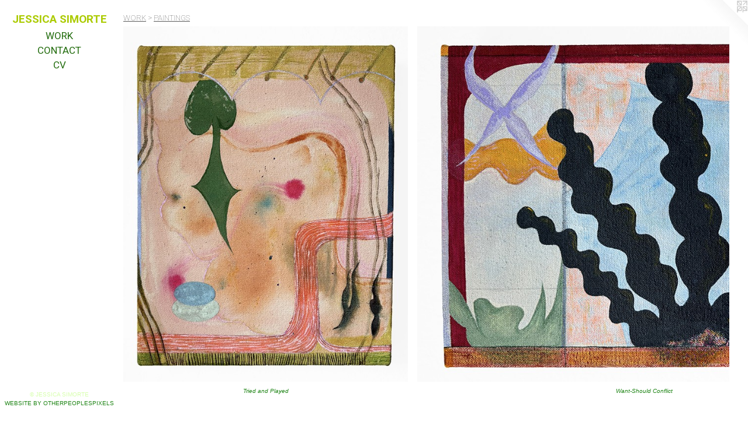

--- FILE ---
content_type: text/html;charset=utf-8
request_url: https://jessicasimorte.com/section/370055-PAINTINGS.html
body_size: 45264
content:
<!doctype html><html class="no-js p-section mobile-title-align--center has-mobile-menu-icon--left l-editorial mobile-menu-align--center p-gallery "><head><meta charset="utf-8" /><meta content="IE=edge" http-equiv="X-UA-Compatible" /><meta http-equiv="X-OPP-Site-Id" content="44359" /><meta http-equiv="X-OPP-Revision" content="2778" /><meta http-equiv="X-OPP-Locke-Environment" content="production" /><meta http-equiv="X-OPP-Locke-Release" content="v0.0.141" /><title>JESSICA SIMORTE </title><link rel="canonical" href="https://jessicasimorte.com/section/370055-PAINTINGS.html" /><meta content="website" property="og:type" /><meta property="og:url" content="https://jessicasimorte.com/section/370055-PAINTINGS.html" /><meta property="og:title" content="PAINTINGS" /><meta content="width=device-width, initial-scale=1" name="viewport" /><link type="text/css" rel="stylesheet" href="//cdnjs.cloudflare.com/ajax/libs/normalize/3.0.2/normalize.min.css" /><link type="text/css" rel="stylesheet" media="only all" href="//maxcdn.bootstrapcdn.com/font-awesome/4.3.0/css/font-awesome.min.css" /><link type="text/css" rel="stylesheet" media="not all and (min-device-width: 600px) and (min-device-height: 600px)" href="/release/locke/production/v0.0.141/css/small.css" /><link type="text/css" rel="stylesheet" media="only all and (min-device-width: 600px) and (min-device-height: 600px)" href="/release/locke/production/v0.0.141/css/large-editorial.css" /><link type="text/css" rel="stylesheet" media="not all and (min-device-width: 600px) and (min-device-height: 600px)" href="/r17640889450000002778/css/small-site.css" /><link type="text/css" rel="stylesheet" media="only all and (min-device-width: 600px) and (min-device-height: 600px)" href="/r17640889450000002778/css/large-site.css" /><link type="text/css" rel="stylesheet" media="only all and (min-device-width: 600px) and (min-device-height: 600px)" href="//fonts.googleapis.com/css?family=Roboto:700" /><link type="text/css" rel="stylesheet" media="only all and (min-device-width: 600px) and (min-device-height: 600px)" href="//fonts.googleapis.com/css?family=Roboto:100" /><link type="text/css" rel="stylesheet" media="only all and (min-device-width: 600px) and (min-device-height: 600px)" href="//fonts.googleapis.com/css?family=Roboto" /><link type="text/css" rel="stylesheet" media="not all and (min-device-width: 600px) and (min-device-height: 600px)" href="//fonts.googleapis.com/css?family=Roboto&amp;text=MENUHomeWORKCTAV" /><link type="text/css" rel="stylesheet" media="not all and (min-device-width: 600px) and (min-device-height: 600px)" href="//fonts.googleapis.com/css?family=Roboto:700&amp;text=JESICA%20MORT" /><script>window.OPP = window.OPP || {};
OPP.modernMQ = 'only all';
OPP.smallMQ = 'not all and (min-device-width: 600px) and (min-device-height: 600px)';
OPP.largeMQ = 'only all and (min-device-width: 600px) and (min-device-height: 600px)';
OPP.downURI = '/x/3/5/9/44359/.down';
OPP.gracePeriodURI = '/x/3/5/9/44359/.grace_period';
OPP.imgL = function (img) {
  !window.lazySizes && img.onerror();
};
OPP.imgE = function (img) {
  img.onerror = img.onload = null;
  img.src = img.getAttribute('data-src');
  //img.srcset = img.getAttribute('data-srcset');
};</script><script src="/release/locke/production/v0.0.141/js/modernizr.js"></script><script src="/release/locke/production/v0.0.141/js/masonry.js"></script><script src="/release/locke/production/v0.0.141/js/respimage.js"></script><script src="/release/locke/production/v0.0.141/js/ls.aspectratio.js"></script><script src="/release/locke/production/v0.0.141/js/lazysizes.js"></script><script src="/release/locke/production/v0.0.141/js/large.js"></script><script>if (!Modernizr.mq('only all')) { document.write('<link type="text/css" rel="stylesheet" href="/release/locke/production/v0.0.141/css/minimal.css">') }</script><script>(function(i,s,o,g,r,a,m){i['GoogleAnalyticsObject']=r;i[r]=i[r]||function(){
(i[r].q=i[r].q||[]).push(arguments)},i[r].l=1*new Date();a=s.createElement(o),
m=s.getElementsByTagName(o)[0];a.async=1;a.src=g;m.parentNode.insertBefore(a,m)
})(window,document,'script','//www.google-analytics.com/analytics.js','ga');
ga('create', 'UA-33464828-1', 'auto');
ga('send', 'pageview');</script></head><body><header id="header"><a class=" site-title" href="/home.html"><span class=" site-title-text u-break-word">JESSICA SIMORTE </span><div class=" site-title-media"></div></a><a id="mobile-menu-icon" class="mobile-menu-icon hidden--no-js hidden--large"><svg viewBox="0 0 21 17" width="21" height="17" fill="currentColor"><rect x="0" y="0" width="21" height="3" rx="0"></rect><rect x="0" y="7" width="21" height="3" rx="0"></rect><rect x="0" y="14" width="21" height="3" rx="0"></rect></svg></a></header><nav class=" hidden--large"><ul class=" site-nav"><li class="nav-item nav-home "><a class="nav-link " href="/home.html">Home</a></li><li class="nav-item expanded nav-museum "><a class="nav-link " href="/section/317962.html">WORK</a><ul><li class="nav-gallery nav-item expanded "><a class="selected nav-link " href="/section/370055-PAINTINGS.html">PAINTINGS</a></li><li class="nav-gallery nav-item expanded "><a class="nav-link " href="/section/392296-WORKS%20ON%20PAPER.html">WORKS ON PAPER</a></li><li class="nav-gallery nav-item expanded "><a class="nav-link " href="/section/399978-STUDIO%20%2b%20INSTALL%20.html">STUDIO + INSTALL </a></li></ul></li><li class="nav-item nav-contact "><a class="nav-link " href="/contact.html">CONTACT</a></li><li class="nav-item nav-pdf1 "><a target="_blank" class="nav-link " href="//img-cache.oppcdn.com/fixed/44359/assets/LdDUzcyP3D4iKKB7.pdf">CV</a></li></ul></nav><div class=" content"><nav class=" hidden--small" id="nav"><header><a class=" site-title" href="/home.html"><span class=" site-title-text u-break-word">JESSICA SIMORTE </span><div class=" site-title-media"></div></a></header><ul class=" site-nav"><li class="nav-item nav-home "><a class="nav-link " href="/home.html">Home</a></li><li class="nav-item expanded nav-museum "><a class="nav-link " href="/section/317962.html">WORK</a><ul><li class="nav-gallery nav-item expanded "><a class="selected nav-link " href="/section/370055-PAINTINGS.html">PAINTINGS</a></li><li class="nav-gallery nav-item expanded "><a class="nav-link " href="/section/392296-WORKS%20ON%20PAPER.html">WORKS ON PAPER</a></li><li class="nav-gallery nav-item expanded "><a class="nav-link " href="/section/399978-STUDIO%20%2b%20INSTALL%20.html">STUDIO + INSTALL </a></li></ul></li><li class="nav-item nav-contact "><a class="nav-link " href="/contact.html">CONTACT</a></li><li class="nav-item nav-pdf1 "><a target="_blank" class="nav-link " href="//img-cache.oppcdn.com/fixed/44359/assets/LdDUzcyP3D4iKKB7.pdf">CV</a></li></ul><footer><div class=" copyright">© JESSICA SIMORTE</div><div class=" credit"><a href="http://otherpeoplespixels.com/ref/jessicasimorte.com" target="_blank">Website by OtherPeoplesPixels</a></div></footer></nav><main id="main"><a class=" logo hidden--small" href="http://otherpeoplespixels.com/ref/jessicasimorte.com" title="Website by OtherPeoplesPixels" target="_blank"></a><div class=" page"><script src="/release/locke/production/v0.0.141/js/gallery.js"></script><h1 class="section-title title"><a href="/section/317962.html" class="root title-segment hidden--small">WORK</a><span class=" title-sep hidden--small"> &gt; </span><span class=" title-segment">PAINTINGS</span></h1><div class=" previews"><div id="preview-0" class="preview image asset media-and-info"><a class=" media" title="Tried and Played" href="/artwork/5267731-Tried%20and%20Played.html"><div class=" preview-image"><img onerror="OPP.imgE(this);" alt="Tried and Played" data-srcset="//img-cache.oppcdn.com/img/v1.0/s:44359/t:QkxBTksrVEVYVCtIRVJF/p:12/g:tl/o:2.5/a:50/q:90/1926x2400-yHVqF6YpolGX6WYw.jpg/1926x2400/3e568033ea0c988e434abced9ae6e632.jpg 1926w,
//img-cache.oppcdn.com/img/v1.0/s:44359/t:QkxBTksrVEVYVCtIRVJF/p:12/g:tl/o:2.5/a:50/q:90/984x4096-yHVqF6YpolGX6WYw.jpg/984x1226/679bf3deb9a862e3fee731ee5285dc82.jpg 984w,
//img-cache.oppcdn.com/img/v1.0/s:44359/t:QkxBTksrVEVYVCtIRVJF/p:12/g:tl/o:2.5/a:50/q:90/2520x1220-yHVqF6YpolGX6WYw.jpg/979x1220/3ddf679b61a5d01b874b3be4f478660e.jpg 979w,
//img-cache.oppcdn.com/img/v1.0/s:44359/t:QkxBTksrVEVYVCtIRVJF/p:12/g:tl/o:2.5/a:50/q:90/1640x830-yHVqF6YpolGX6WYw.jpg/666x830/455f323ae24ad9687a089b122bf5fe6e.jpg 666w,
//img-cache.oppcdn.com/img/v1.0/s:44359/t:QkxBTksrVEVYVCtIRVJF/p:12/g:tl/o:2.5/a:50/q:90/640x4096-yHVqF6YpolGX6WYw.jpg/640x797/35d85f3fce38ba392acf26f2ce98be06.jpg 640w,
//img-cache.oppcdn.com/img/v1.0/s:44359/t:QkxBTksrVEVYVCtIRVJF/p:12/g:tl/o:2.5/a:50/q:90/1400x720-yHVqF6YpolGX6WYw.jpg/577x720/ffb059ef0ab6f5140a144889b89011d0.jpg 577w,
//img-cache.oppcdn.com/img/v1.0/s:44359/t:QkxBTksrVEVYVCtIRVJF/p:12/g:tl/o:2.5/a:50/q:90/984x588-yHVqF6YpolGX6WYw.jpg/471x588/2c15cfb1cb57e7bda442769a83085c00.jpg 471w,
//img-cache.oppcdn.com/fixed/44359/assets/yHVqF6YpolGX6WYw.jpg 385w" src="data:image/svg+xml;charset=UTF-8,%3Csvg%20xmlns%3D%27http%3A%2F%2Fwww.w3.org%2F2000%2Fsvg%27%20viewbox%3D%270%200%201926%202400%27%20width%3D%271926px%27%20height%3D%272400px%27%3E%3C%2Fsvg%3E" onload="OPP.imgL(this);" data-sizes="auto" class="u-img lazyload hidden--no-js " data-src="//img-cache.oppcdn.com/fixed/44359/assets/yHVqF6YpolGX6WYw.jpg" data-aspectratio="1926/2400" /><noscript><img class="u-img " alt="Tried and Played" src="//img-cache.oppcdn.com/fixed/44359/assets/yHVqF6YpolGX6WYw.jpg" /></noscript></div></a><div class=" info border-color"><div class=" wall-text border-color"><div class=" wt-item wt-title"><a href="/artwork/5267731-Tried%20and%20Played.html">Tried and Played</a></div><div class=" wt-item wt-media">Acrylic on canvas</div><div class=" wt-item wt-dimensions">10 x 8 in</div><div class=" wt-item wt-date">2024</div></div></div></div><div id="preview-1" class="preview image asset media-and-info"><a class=" media" title="Want-Should Conflict" href="/artwork/5267732-Want-Should%20Conflict.html"><div class=" preview-image"><img onerror="OPP.imgE(this);" alt="Want-Should Conflict" data-srcset="//img-cache.oppcdn.com/img/v1.0/s:44359/t:QkxBTksrVEVYVCtIRVJF/p:12/g:tl/o:2.5/a:50/q:90/2873x2250-8Ik2mYqJJTyZaaGC.jpg/2873x2250/844c5f7b690bb6c182a409bc0cab0b93.jpg 2873w,
//img-cache.oppcdn.com/img/v1.0/s:44359/t:QkxBTksrVEVYVCtIRVJF/p:12/g:tl/o:2.5/a:50/q:90/2520x1220-8Ik2mYqJJTyZaaGC.jpg/1557x1220/7aad953c2595d4c4968eb4349779de5c.jpg 1557w,
//img-cache.oppcdn.com/img/v1.0/s:44359/t:QkxBTksrVEVYVCtIRVJF/p:12/g:tl/o:2.5/a:50/q:90/1640x830-8Ik2mYqJJTyZaaGC.jpg/1059x830/8452ac05e4c6ef7da10aea5ff879bbfd.jpg 1059w,
//img-cache.oppcdn.com/img/v1.0/s:44359/t:QkxBTksrVEVYVCtIRVJF/p:12/g:tl/o:2.5/a:50/q:90/984x4096-8Ik2mYqJJTyZaaGC.jpg/984x770/40c8d6ad9167878e68c796685a660f7b.jpg 984w,
//img-cache.oppcdn.com/img/v1.0/s:44359/t:QkxBTksrVEVYVCtIRVJF/p:12/g:tl/o:2.5/a:50/q:90/1400x720-8Ik2mYqJJTyZaaGC.jpg/919x720/e1cd4ec2c5d2e7558839969fd2f53e28.jpg 919w,
//img-cache.oppcdn.com/img/v1.0/s:44359/t:QkxBTksrVEVYVCtIRVJF/p:12/g:tl/o:2.5/a:50/q:90/984x588-8Ik2mYqJJTyZaaGC.jpg/750x588/d8a30fc15c9f40d65e6ecac75565416a.jpg 750w,
//img-cache.oppcdn.com/img/v1.0/s:44359/t:QkxBTksrVEVYVCtIRVJF/p:12/g:tl/o:2.5/a:50/q:90/640x4096-8Ik2mYqJJTyZaaGC.jpg/640x501/fdc708b77f31cd6b34b6cc0fa686b00e.jpg 640w,
//img-cache.oppcdn.com/fixed/44359/assets/8Ik2mYqJJTyZaaGC.jpg 612w" src="data:image/svg+xml;charset=UTF-8,%3Csvg%20xmlns%3D%27http%3A%2F%2Fwww.w3.org%2F2000%2Fsvg%27%20viewbox%3D%270%200%202873%202250%27%20width%3D%272873px%27%20height%3D%272250px%27%3E%3C%2Fsvg%3E" onload="OPP.imgL(this);" data-sizes="auto" class="u-img lazyload hidden--no-js " data-src="//img-cache.oppcdn.com/fixed/44359/assets/8Ik2mYqJJTyZaaGC.jpg" data-aspectratio="2873/2250" /><noscript><img class="u-img " alt="Want-Should Conflict" src="//img-cache.oppcdn.com/fixed/44359/assets/8Ik2mYqJJTyZaaGC.jpg" /></noscript></div></a><div class=" info border-color"><div class=" wall-text border-color"><div class=" wt-item wt-title"><a href="/artwork/5267732-Want-Should%20Conflict.html">Want-Should Conflict</a></div><div class=" wt-item wt-media">Acrylic on canvas</div><div class=" wt-item wt-dimensions">8 x 10 in</div><div class=" wt-item wt-date">2024</div></div></div></div><div id="preview-2" class="preview image asset media-and-info"><a class=" media" title="Assertion" href="/artwork/5250824-Assertion.html"><div class=" preview-image"><img onerror="OPP.imgE(this);" alt="Assertion" data-srcset="//img-cache.oppcdn.com/img/v1.0/s:44359/t:QkxBTksrVEVYVCtIRVJF/p:12/g:tl/o:2.5/a:50/q:90/3776x3189-bAuCJdQXNS07gC46.jpg/3776x3189/a13ff276778beb6b6a5c80331a523df5.jpg 3776w,
//img-cache.oppcdn.com/img/v1.0/s:44359/t:QkxBTksrVEVYVCtIRVJF/p:12/g:tl/o:2.5/a:50/q:90/2520x1220-bAuCJdQXNS07gC46.jpg/1444x1220/7b56d0382234c481c944cfb34f44cca8.jpg 1444w,
//img-cache.oppcdn.com/img/v1.0/s:44359/t:QkxBTksrVEVYVCtIRVJF/p:12/g:tl/o:2.5/a:50/q:90/984x4096-bAuCJdQXNS07gC46.jpg/984x831/c1158ad1cea18295715f2713b84c9097.jpg 984w,
//img-cache.oppcdn.com/img/v1.0/s:44359/t:QkxBTksrVEVYVCtIRVJF/p:12/g:tl/o:2.5/a:50/q:90/1640x830-bAuCJdQXNS07gC46.jpg/982x830/31abc94718806af2f3336ff5d89fea78.jpg 982w,
//img-cache.oppcdn.com/img/v1.0/s:44359/t:QkxBTksrVEVYVCtIRVJF/p:12/g:tl/o:2.5/a:50/q:90/1400x720-bAuCJdQXNS07gC46.jpg/852x720/d8a2bc0e3aea2561668ac4c5ed215d33.jpg 852w,
//img-cache.oppcdn.com/img/v1.0/s:44359/t:QkxBTksrVEVYVCtIRVJF/p:12/g:tl/o:2.5/a:50/q:90/984x588-bAuCJdQXNS07gC46.jpg/696x588/d21194cfa6118efcaa74b1dadf649a26.jpg 696w,
//img-cache.oppcdn.com/img/v1.0/s:44359/t:QkxBTksrVEVYVCtIRVJF/p:12/g:tl/o:2.5/a:50/q:90/640x4096-bAuCJdQXNS07gC46.jpg/640x540/0976643dd11d5acd8acf3bfdda448b2b.jpg 640w,
//img-cache.oppcdn.com/fixed/44359/assets/bAuCJdQXNS07gC46.jpg 568w" src="data:image/svg+xml;charset=UTF-8,%3Csvg%20xmlns%3D%27http%3A%2F%2Fwww.w3.org%2F2000%2Fsvg%27%20viewbox%3D%270%200%203776%203189%27%20width%3D%273776px%27%20height%3D%273189px%27%3E%3C%2Fsvg%3E" onload="OPP.imgL(this);" data-sizes="auto" class="u-img lazyload hidden--no-js " data-src="//img-cache.oppcdn.com/fixed/44359/assets/bAuCJdQXNS07gC46.jpg" data-aspectratio="3776/3189" /><noscript><img class="u-img " alt="Assertion" src="//img-cache.oppcdn.com/fixed/44359/assets/bAuCJdQXNS07gC46.jpg" /></noscript></div></a><div class=" info border-color"><div class=" wall-text border-color"><div class=" wt-item wt-title"><a href="/artwork/5250824-Assertion.html">Assertion</a></div><div class=" wt-item wt-media">Acrylic on canvas</div><div class=" wt-item wt-dimensions">6 x 8 inches</div><div class=" wt-item wt-date">2024</div></div></div></div><div id="preview-3" class="preview image asset media-and-info"><a class=" media" title="Mirror" href="/artwork/5250823-Mirror.html"><div class=" preview-image"><img onerror="OPP.imgE(this);" alt="Mirror" data-srcset="//img-cache.oppcdn.com/img/v1.0/s:44359/t:QkxBTksrVEVYVCtIRVJF/p:12/g:tl/o:2.5/a:50/q:90/2467x1800-qx6uq_wB1i094aof.jpg/2467x1800/ebfe59536cdaaec416969ac6ea3b9bcb.jpg 2467w,
//img-cache.oppcdn.com/img/v1.0/s:44359/t:QkxBTksrVEVYVCtIRVJF/p:12/g:tl/o:2.5/a:50/q:90/2520x1220-qx6uq_wB1i094aof.jpg/1672x1220/2980db040ee7ae5712631b300c6a370b.jpg 1672w,
//img-cache.oppcdn.com/img/v1.0/s:44359/t:QkxBTksrVEVYVCtIRVJF/p:12/g:tl/o:2.5/a:50/q:90/1640x830-qx6uq_wB1i094aof.jpg/1137x830/9022a8b2e039dc29e63e901455c0aa67.jpg 1137w,
//img-cache.oppcdn.com/img/v1.0/s:44359/t:QkxBTksrVEVYVCtIRVJF/p:12/g:tl/o:2.5/a:50/q:90/1400x720-qx6uq_wB1i094aof.jpg/986x720/f77093b65436daf9a324d8f150f09689.jpg 986w,
//img-cache.oppcdn.com/img/v1.0/s:44359/t:QkxBTksrVEVYVCtIRVJF/p:12/g:tl/o:2.5/a:50/q:90/984x4096-qx6uq_wB1i094aof.jpg/984x717/ac30fa1a7b7fadb5b64af70bff5763cc.jpg 984w,
//img-cache.oppcdn.com/img/v1.0/s:44359/t:QkxBTksrVEVYVCtIRVJF/p:12/g:tl/o:2.5/a:50/q:90/984x588-qx6uq_wB1i094aof.jpg/805x588/a7407f6bad8819234fa74f88b0c065c8.jpg 805w,
//img-cache.oppcdn.com/fixed/44359/assets/qx6uq_wB1i094aof.jpg 640w" src="data:image/svg+xml;charset=UTF-8,%3Csvg%20xmlns%3D%27http%3A%2F%2Fwww.w3.org%2F2000%2Fsvg%27%20viewbox%3D%270%200%202467%201800%27%20width%3D%272467px%27%20height%3D%271800px%27%3E%3C%2Fsvg%3E" onload="OPP.imgL(this);" data-sizes="auto" class="u-img lazyload hidden--no-js " data-src="//img-cache.oppcdn.com/fixed/44359/assets/qx6uq_wB1i094aof.jpg" data-aspectratio="2467/1800" /><noscript><img class="u-img " alt="Mirror" src="//img-cache.oppcdn.com/fixed/44359/assets/qx6uq_wB1i094aof.jpg" /></noscript></div></a><div class=" info border-color"><div class=" wall-text border-color"><div class=" wt-item wt-title"><a href="/artwork/5250823-Mirror.html">Mirror</a></div><div class=" wt-item wt-media">Acrylic on canvas</div><div class=" wt-item wt-dimensions">6 x 8 inches</div><div class=" wt-item wt-date">2024</div></div></div></div><div id="preview-4" class="preview image asset media-and-info"><a class=" media" title="Heap" href="/artwork/5195034-Heap.html"><div class=" preview-image"><img onerror="OPP.imgE(this);" alt="Heap" data-srcset="//img-cache.oppcdn.com/img/v1.0/s:44359/t:QkxBTksrVEVYVCtIRVJF/p:12/g:tl/o:2.5/a:50/q:90/3331x4411-uuts7YiCv7YnvlyH.jpg/3331x4411/e6dd36e6a9a58a7edc4ec0cc13f3f703.jpg 3331w,
//img-cache.oppcdn.com/img/v1.0/s:44359/t:QkxBTksrVEVYVCtIRVJF/p:12/g:tl/o:2.5/a:50/q:90/984x4096-uuts7YiCv7YnvlyH.jpg/984x1303/b58e77ff04b804dce5e12332417699a6.jpg 984w,
//img-cache.oppcdn.com/img/v1.0/s:44359/t:QkxBTksrVEVYVCtIRVJF/p:12/g:tl/o:2.5/a:50/q:90/2520x1220-uuts7YiCv7YnvlyH.jpg/921x1220/cde5ec7231e9e20052fde6d146bb9a65.jpg 921w,
//img-cache.oppcdn.com/img/v1.0/s:44359/t:QkxBTksrVEVYVCtIRVJF/p:12/g:tl/o:2.5/a:50/q:90/640x4096-uuts7YiCv7YnvlyH.jpg/640x847/e9462cfcf629428307012e0d322adc26.jpg 640w,
//img-cache.oppcdn.com/img/v1.0/s:44359/t:QkxBTksrVEVYVCtIRVJF/p:12/g:tl/o:2.5/a:50/q:90/1640x830-uuts7YiCv7YnvlyH.jpg/626x830/57dc17680c4f8c9a0731bdb1c9c0a1af.jpg 626w,
//img-cache.oppcdn.com/img/v1.0/s:44359/t:QkxBTksrVEVYVCtIRVJF/p:12/g:tl/o:2.5/a:50/q:90/1400x720-uuts7YiCv7YnvlyH.jpg/543x720/33378fdc5643e99cbf3ff2e133893057.jpg 543w,
//img-cache.oppcdn.com/img/v1.0/s:44359/t:QkxBTksrVEVYVCtIRVJF/p:12/g:tl/o:2.5/a:50/q:90/984x588-uuts7YiCv7YnvlyH.jpg/444x588/6de4a7761e94f3328029b3c84c7f0064.jpg 444w,
//img-cache.oppcdn.com/fixed/44359/assets/uuts7YiCv7YnvlyH.jpg 362w" src="data:image/svg+xml;charset=UTF-8,%3Csvg%20xmlns%3D%27http%3A%2F%2Fwww.w3.org%2F2000%2Fsvg%27%20viewbox%3D%270%200%203331%204411%27%20width%3D%273331px%27%20height%3D%274411px%27%3E%3C%2Fsvg%3E" onload="OPP.imgL(this);" data-sizes="auto" class="u-img lazyload hidden--no-js " data-src="//img-cache.oppcdn.com/fixed/44359/assets/uuts7YiCv7YnvlyH.jpg" data-aspectratio="3331/4411" /><noscript><img class="u-img " alt="Heap" src="//img-cache.oppcdn.com/fixed/44359/assets/uuts7YiCv7YnvlyH.jpg" /></noscript></div></a><div class=" info border-color"><div class=" wall-text border-color"><div class=" wt-item wt-title"><a href="/artwork/5195034-Heap.html">Heap</a></div><div class=" wt-item wt-media">Acrylic on canvas</div><div class=" wt-item wt-dimensions">14 x 11 in. </div><div class=" wt-item wt-date">2023</div></div></div></div><div id="preview-5" class="preview image asset media-and-info"><a class=" media" title="Reveal" href="/artwork/5195043-Reveal.html"><div class=" preview-image"><img onerror="OPP.imgE(this);" alt="Reveal" data-srcset="//img-cache.oppcdn.com/img/v1.0/s:44359/t:QkxBTksrVEVYVCtIRVJF/p:12/g:tl/o:2.5/a:50/q:90/1442x1057-8Nwa5_yuHniqqlfC.jpg/1442x1057/67cd461c2db7288a488c32831f3de514.jpg 1442w,
//img-cache.oppcdn.com/img/v1.0/s:44359/t:QkxBTksrVEVYVCtIRVJF/p:12/g:tl/o:2.5/a:50/q:90/1640x830-8Nwa5_yuHniqqlfC.jpg/1132x830/d31166d3f018ebe2d94542efec9a6857.jpg 1132w,
//img-cache.oppcdn.com/img/v1.0/s:44359/t:QkxBTksrVEVYVCtIRVJF/p:12/g:tl/o:2.5/a:50/q:90/984x4096-8Nwa5_yuHniqqlfC.jpg/984x721/b77c615637991751e5179c6777ad4d10.jpg 984w,
//img-cache.oppcdn.com/img/v1.0/s:44359/t:QkxBTksrVEVYVCtIRVJF/p:12/g:tl/o:2.5/a:50/q:90/1400x720-8Nwa5_yuHniqqlfC.jpg/982x720/8ceb84d1f95ddeddecd31fe41b7e1441.jpg 982w,
//img-cache.oppcdn.com/img/v1.0/s:44359/t:QkxBTksrVEVYVCtIRVJF/p:12/g:tl/o:2.5/a:50/q:90/984x588-8Nwa5_yuHniqqlfC.jpg/802x588/680f670c9d56d4f29b2769ca48e0571e.jpg 802w,
//img-cache.oppcdn.com/fixed/44359/assets/8Nwa5_yuHniqqlfC.jpg 640w" src="data:image/svg+xml;charset=UTF-8,%3Csvg%20xmlns%3D%27http%3A%2F%2Fwww.w3.org%2F2000%2Fsvg%27%20viewbox%3D%270%200%201442%201057%27%20width%3D%271442px%27%20height%3D%271057px%27%3E%3C%2Fsvg%3E" onload="OPP.imgL(this);" data-sizes="auto" class="u-img lazyload hidden--no-js " data-src="//img-cache.oppcdn.com/fixed/44359/assets/8Nwa5_yuHniqqlfC.jpg" data-aspectratio="1442/1057" /><noscript><img class="u-img " alt="Reveal" src="//img-cache.oppcdn.com/fixed/44359/assets/8Nwa5_yuHniqqlfC.jpg" /></noscript></div></a><div class=" info border-color"><div class=" wall-text border-color"><div class=" wt-item wt-title"><a href="/artwork/5195043-Reveal.html">Reveal</a></div><div class=" wt-item wt-media">acrylic on canvas</div><div class=" wt-item wt-dimensions">6 x 8 in. </div><div class=" wt-item wt-date">2022</div></div></div></div><div id="preview-6" class="preview image asset media-and-info"><a class=" media" title="Pasture (Mind)" href="/artwork/5198222-Pasture%20%28Mind%29.html"><div class=" preview-image"><img onerror="OPP.imgE(this);" alt="Pasture (Mind)" data-srcset="//img-cache.oppcdn.com/img/v1.0/s:44359/t:QkxBTksrVEVYVCtIRVJF/p:12/g:tl/o:2.5/a:50/q:90/4347x3160-TKZaZ9U0vYILB5wY.jpg/4347x3160/fd0ce8ac53e6f1f3b3981813f97d4577.jpg 4347w,
//img-cache.oppcdn.com/img/v1.0/s:44359/t:QkxBTksrVEVYVCtIRVJF/p:12/g:tl/o:2.5/a:50/q:90/2520x1220-TKZaZ9U0vYILB5wY.jpg/1678x1220/ce600a0413c2eb47644140cc680ce45e.jpg 1678w,
//img-cache.oppcdn.com/img/v1.0/s:44359/t:QkxBTksrVEVYVCtIRVJF/p:12/g:tl/o:2.5/a:50/q:90/1640x830-TKZaZ9U0vYILB5wY.jpg/1141x830/1252387b00d5abb9a3aaff16f50714ce.jpg 1141w,
//img-cache.oppcdn.com/img/v1.0/s:44359/t:QkxBTksrVEVYVCtIRVJF/p:12/g:tl/o:2.5/a:50/q:90/1400x720-TKZaZ9U0vYILB5wY.jpg/990x720/02e7516bf651a12b2a6b4b05d4519b84.jpg 990w,
//img-cache.oppcdn.com/img/v1.0/s:44359/t:QkxBTksrVEVYVCtIRVJF/p:12/g:tl/o:2.5/a:50/q:90/984x4096-TKZaZ9U0vYILB5wY.jpg/984x715/73370a3ff9294f27f37dcc5cf4eeeadc.jpg 984w,
//img-cache.oppcdn.com/img/v1.0/s:44359/t:QkxBTksrVEVYVCtIRVJF/p:12/g:tl/o:2.5/a:50/q:90/984x588-TKZaZ9U0vYILB5wY.jpg/808x588/dd72d698b6cdd644aee661ae109724e7.jpg 808w,
//img-cache.oppcdn.com/fixed/44359/assets/TKZaZ9U0vYILB5wY.jpg 640w" src="data:image/svg+xml;charset=UTF-8,%3Csvg%20xmlns%3D%27http%3A%2F%2Fwww.w3.org%2F2000%2Fsvg%27%20viewbox%3D%270%200%204347%203160%27%20width%3D%274347px%27%20height%3D%273160px%27%3E%3C%2Fsvg%3E" onload="OPP.imgL(this);" data-sizes="auto" class="u-img lazyload hidden--no-js " data-src="//img-cache.oppcdn.com/fixed/44359/assets/TKZaZ9U0vYILB5wY.jpg" data-aspectratio="4347/3160" /><noscript><img class="u-img " alt="Pasture (Mind)" src="//img-cache.oppcdn.com/fixed/44359/assets/TKZaZ9U0vYILB5wY.jpg" /></noscript></div></a><div class=" info border-color"><div class=" wall-text border-color"><div class=" wt-item wt-title"><a href="/artwork/5198222-Pasture%20%28Mind%29.html">Pasture (Mind)</a></div><div class=" wt-item wt-media">Acrylic on canvas</div><div class=" wt-item wt-dimensions">30 x 40 in. </div><div class=" wt-item wt-date">2023</div></div></div></div><div id="preview-7" class="preview image asset media-and-info"><a class=" media" title="Lifting" href="/artwork/5195042-Lifting.html"><div class=" preview-image"><img onerror="OPP.imgE(this);" alt="Lifting" data-srcset="//img-cache.oppcdn.com/img/v1.0/s:44359/t:QkxBTksrVEVYVCtIRVJF/p:12/g:tl/o:2.5/a:50/q:90/2018x2625-lQcR2zYbtvop4XRc.jpg/2018x2625/8a2e7e3bd6f525e09e3cb5fc9d6c3f93.jpg 2018w,
//img-cache.oppcdn.com/img/v1.0/s:44359/t:QkxBTksrVEVYVCtIRVJF/p:12/g:tl/o:2.5/a:50/q:90/984x4096-lQcR2zYbtvop4XRc.jpg/984x1279/086c5f2d68b45c3004e32735e4c9151a.jpg 984w,
//img-cache.oppcdn.com/img/v1.0/s:44359/t:QkxBTksrVEVYVCtIRVJF/p:12/g:tl/o:2.5/a:50/q:90/2520x1220-lQcR2zYbtvop4XRc.jpg/937x1220/d2bdbcc97d7802e6289311546388babe.jpg 937w,
//img-cache.oppcdn.com/img/v1.0/s:44359/t:QkxBTksrVEVYVCtIRVJF/p:12/g:tl/o:2.5/a:50/q:90/640x4096-lQcR2zYbtvop4XRc.jpg/640x832/4effb65e1320f2a57404283c9d94f71d.jpg 640w,
//img-cache.oppcdn.com/img/v1.0/s:44359/t:QkxBTksrVEVYVCtIRVJF/p:12/g:tl/o:2.5/a:50/q:90/1640x830-lQcR2zYbtvop4XRc.jpg/638x830/4e0ac38e9cbb0ca896d89cb45a05517e.jpg 638w,
//img-cache.oppcdn.com/img/v1.0/s:44359/t:QkxBTksrVEVYVCtIRVJF/p:12/g:tl/o:2.5/a:50/q:90/1400x720-lQcR2zYbtvop4XRc.jpg/553x720/df9c3b25d805b128cd4e40fe63dda255.jpg 553w,
//img-cache.oppcdn.com/img/v1.0/s:44359/t:QkxBTksrVEVYVCtIRVJF/p:12/g:tl/o:2.5/a:50/q:90/984x588-lQcR2zYbtvop4XRc.jpg/452x588/86254019337f9d9ca226c2ecca7bcc61.jpg 452w,
//img-cache.oppcdn.com/fixed/44359/assets/lQcR2zYbtvop4XRc.jpg 369w" src="data:image/svg+xml;charset=UTF-8,%3Csvg%20xmlns%3D%27http%3A%2F%2Fwww.w3.org%2F2000%2Fsvg%27%20viewbox%3D%270%200%202018%202625%27%20width%3D%272018px%27%20height%3D%272625px%27%3E%3C%2Fsvg%3E" onload="OPP.imgL(this);" data-sizes="auto" class="u-img lazyload hidden--no-js " data-src="//img-cache.oppcdn.com/fixed/44359/assets/lQcR2zYbtvop4XRc.jpg" data-aspectratio="2018/2625" /><noscript><img class="u-img " alt="Lifting" src="//img-cache.oppcdn.com/fixed/44359/assets/lQcR2zYbtvop4XRc.jpg" /></noscript></div></a><div class=" info border-color"><div class=" wall-text border-color"><div class=" wt-item wt-title"><a href="/artwork/5195042-Lifting.html">Lifting</a></div><div class=" wt-item wt-media">acrylic on canvas</div><div class=" wt-item wt-dimensions">10 x 8 in</div><div class=" wt-item wt-date">2023</div></div></div></div><div id="preview-8" class="preview image asset media-and-info"><a class=" media" title="The Carrot and the Target" href="/artwork/5195041-The%20Carrot%20and%20the%20Target.html"><div class=" preview-image"><img onerror="OPP.imgE(this);" alt="The Carrot and the Target" data-srcset="//img-cache.oppcdn.com/img/v1.0/s:44359/t:QkxBTksrVEVYVCtIRVJF/p:12/g:tl/o:2.5/a:50/q:90/2625x3415-jxtQfpdlRTmjLxKs.jpg/2625x3415/32e321022e962dc3cb6cd53481beb4a7.jpg 2625w,
//img-cache.oppcdn.com/img/v1.0/s:44359/t:QkxBTksrVEVYVCtIRVJF/p:12/g:tl/o:2.5/a:50/q:90/984x4096-jxtQfpdlRTmjLxKs.jpg/984x1280/c110cf8e9c8f29aa964fd5efb97ece75.jpg 984w,
//img-cache.oppcdn.com/img/v1.0/s:44359/t:QkxBTksrVEVYVCtIRVJF/p:12/g:tl/o:2.5/a:50/q:90/2520x1220-jxtQfpdlRTmjLxKs.jpg/937x1220/e4a8b4c807b6c1bc56c465878f757d02.jpg 937w,
//img-cache.oppcdn.com/img/v1.0/s:44359/t:QkxBTksrVEVYVCtIRVJF/p:12/g:tl/o:2.5/a:50/q:90/640x4096-jxtQfpdlRTmjLxKs.jpg/640x832/5880b60ea07179fa725ae559c026691a.jpg 640w,
//img-cache.oppcdn.com/img/v1.0/s:44359/t:QkxBTksrVEVYVCtIRVJF/p:12/g:tl/o:2.5/a:50/q:90/1640x830-jxtQfpdlRTmjLxKs.jpg/637x830/9041384d0350efe1c096410a2aaa0572.jpg 637w,
//img-cache.oppcdn.com/img/v1.0/s:44359/t:QkxBTksrVEVYVCtIRVJF/p:12/g:tl/o:2.5/a:50/q:90/1400x720-jxtQfpdlRTmjLxKs.jpg/553x720/c6cb10653c830912b6f4df4f895389f3.jpg 553w,
//img-cache.oppcdn.com/img/v1.0/s:44359/t:QkxBTksrVEVYVCtIRVJF/p:12/g:tl/o:2.5/a:50/q:90/984x588-jxtQfpdlRTmjLxKs.jpg/451x588/8d46185f76e7bf1977c2cadbb9c4f2af.jpg 451w,
//img-cache.oppcdn.com/fixed/44359/assets/jxtQfpdlRTmjLxKs.jpg 368w" src="data:image/svg+xml;charset=UTF-8,%3Csvg%20xmlns%3D%27http%3A%2F%2Fwww.w3.org%2F2000%2Fsvg%27%20viewbox%3D%270%200%202625%203415%27%20width%3D%272625px%27%20height%3D%273415px%27%3E%3C%2Fsvg%3E" onload="OPP.imgL(this);" data-sizes="auto" class="u-img lazyload hidden--no-js " data-src="//img-cache.oppcdn.com/fixed/44359/assets/jxtQfpdlRTmjLxKs.jpg" data-aspectratio="2625/3415" /><noscript><img class="u-img " alt="The Carrot and the Target" src="//img-cache.oppcdn.com/fixed/44359/assets/jxtQfpdlRTmjLxKs.jpg" /></noscript></div></a><div class=" info border-color"><div class=" wall-text border-color"><div class=" wt-item wt-title"><a href="/artwork/5195041-The%20Carrot%20and%20the%20Target.html">The Carrot and the Target</a></div><div class=" wt-item wt-media">Acrylic on canvas</div><div class=" wt-item wt-dimensions">14 x 11 in. </div><div class=" wt-item wt-date">2023</div></div></div></div><div id="preview-9" class="preview image asset media-and-info"><a class=" media" title="Pits" href="/artwork/5195036-Pits.html"><div class=" preview-image"><img onerror="OPP.imgE(this);" alt="Pits" data-srcset="//img-cache.oppcdn.com/img/v1.0/s:44359/t:QkxBTksrVEVYVCtIRVJF/p:12/g:tl/o:2.5/a:50/q:90/2677x3476-7gBhodo2ALCngo6D.jpg/2677x3476/5bebdfe47e82cfc0e76228eaf211f235.jpg 2677w,
//img-cache.oppcdn.com/img/v1.0/s:44359/t:QkxBTksrVEVYVCtIRVJF/p:12/g:tl/o:2.5/a:50/q:90/984x4096-7gBhodo2ALCngo6D.jpg/984x1277/4d6147395c175144152b60b53fb7ca9c.jpg 984w,
//img-cache.oppcdn.com/img/v1.0/s:44359/t:QkxBTksrVEVYVCtIRVJF/p:12/g:tl/o:2.5/a:50/q:90/2520x1220-7gBhodo2ALCngo6D.jpg/939x1220/992f4b5c2f30f4d2e55df947a4968569.jpg 939w,
//img-cache.oppcdn.com/img/v1.0/s:44359/t:QkxBTksrVEVYVCtIRVJF/p:12/g:tl/o:2.5/a:50/q:90/640x4096-7gBhodo2ALCngo6D.jpg/640x831/de83d46e02611f49959471804cef2a6b.jpg 640w,
//img-cache.oppcdn.com/img/v1.0/s:44359/t:QkxBTksrVEVYVCtIRVJF/p:12/g:tl/o:2.5/a:50/q:90/1640x830-7gBhodo2ALCngo6D.jpg/639x830/115fe5da31fcdfd55d5cb2bc548cf670.jpg 639w,
//img-cache.oppcdn.com/img/v1.0/s:44359/t:QkxBTksrVEVYVCtIRVJF/p:12/g:tl/o:2.5/a:50/q:90/1400x720-7gBhodo2ALCngo6D.jpg/554x720/46c36c862afa76057f283d7893e368f5.jpg 554w,
//img-cache.oppcdn.com/img/v1.0/s:44359/t:QkxBTksrVEVYVCtIRVJF/p:12/g:tl/o:2.5/a:50/q:90/984x588-7gBhodo2ALCngo6D.jpg/452x588/850004742211809d42a38b09f290713f.jpg 452w,
//img-cache.oppcdn.com/fixed/44359/assets/7gBhodo2ALCngo6D.jpg 369w" src="data:image/svg+xml;charset=UTF-8,%3Csvg%20xmlns%3D%27http%3A%2F%2Fwww.w3.org%2F2000%2Fsvg%27%20viewbox%3D%270%200%202677%203476%27%20width%3D%272677px%27%20height%3D%273476px%27%3E%3C%2Fsvg%3E" onload="OPP.imgL(this);" data-sizes="auto" class="u-img lazyload hidden--no-js " data-src="//img-cache.oppcdn.com/fixed/44359/assets/7gBhodo2ALCngo6D.jpg" data-aspectratio="2677/3476" /><noscript><img class="u-img " alt="Pits" src="//img-cache.oppcdn.com/fixed/44359/assets/7gBhodo2ALCngo6D.jpg" /></noscript></div></a><div class=" info border-color"><div class=" wall-text border-color"><div class=" wt-item wt-title"><a href="/artwork/5195036-Pits.html">Pits</a></div><div class=" wt-item wt-media">acrylic and colored pencil on canvas</div><div class=" wt-item wt-dimensions">10 x 8 in</div><div class=" wt-item wt-date">2023</div></div></div></div><div id="preview-10" class="preview image asset media-and-info"><a class=" media" title="Neurons (Shaking)" href="/artwork/5195037-Neurons%20%28Shaking%29.html"><div class=" preview-image"><img onerror="OPP.imgE(this);" alt="Neurons (Shaking)" data-srcset="//img-cache.oppcdn.com/img/v1.0/s:44359/t:QkxBTksrVEVYVCtIRVJF/p:12/g:tl/o:2.5/a:50/q:90/3494x2700-ZTYw6ucERcePlMgZ.jpg/3494x2700/f1120e68810933b033637abb65d86e03.jpg 3494w,
//img-cache.oppcdn.com/img/v1.0/s:44359/t:QkxBTksrVEVYVCtIRVJF/p:12/g:tl/o:2.5/a:50/q:90/2520x1220-ZTYw6ucERcePlMgZ.jpg/1578x1220/6044268b488abcf17c0f412d53417fb3.jpg 1578w,
//img-cache.oppcdn.com/img/v1.0/s:44359/t:QkxBTksrVEVYVCtIRVJF/p:12/g:tl/o:2.5/a:50/q:90/1640x830-ZTYw6ucERcePlMgZ.jpg/1074x830/260f1874f44cfafe9a7a49d2b1a7c522.jpg 1074w,
//img-cache.oppcdn.com/img/v1.0/s:44359/t:QkxBTksrVEVYVCtIRVJF/p:12/g:tl/o:2.5/a:50/q:90/984x4096-ZTYw6ucERcePlMgZ.jpg/984x760/58c17ba56884a7f97e01c58b78c98589.jpg 984w,
//img-cache.oppcdn.com/img/v1.0/s:44359/t:QkxBTksrVEVYVCtIRVJF/p:12/g:tl/o:2.5/a:50/q:90/1400x720-ZTYw6ucERcePlMgZ.jpg/931x720/c848474999defee33a2a1bc32c4f0d47.jpg 931w,
//img-cache.oppcdn.com/img/v1.0/s:44359/t:QkxBTksrVEVYVCtIRVJF/p:12/g:tl/o:2.5/a:50/q:90/984x588-ZTYw6ucERcePlMgZ.jpg/760x588/cc9bc891af66543f05a92aa9ef32bd31.jpg 760w,
//img-cache.oppcdn.com/img/v1.0/s:44359/t:QkxBTksrVEVYVCtIRVJF/p:12/g:tl/o:2.5/a:50/q:90/640x4096-ZTYw6ucERcePlMgZ.jpg/640x494/6ed4f3d3afc107ae8c4879246fe1f910.jpg 640w,
//img-cache.oppcdn.com/fixed/44359/assets/ZTYw6ucERcePlMgZ.jpg 621w" src="data:image/svg+xml;charset=UTF-8,%3Csvg%20xmlns%3D%27http%3A%2F%2Fwww.w3.org%2F2000%2Fsvg%27%20viewbox%3D%270%200%203494%202700%27%20width%3D%273494px%27%20height%3D%272700px%27%3E%3C%2Fsvg%3E" onload="OPP.imgL(this);" data-sizes="auto" class="u-img lazyload hidden--no-js " data-src="//img-cache.oppcdn.com/fixed/44359/assets/ZTYw6ucERcePlMgZ.jpg" data-aspectratio="3494/2700" /><noscript><img class="u-img " alt="Neurons (Shaking)" src="//img-cache.oppcdn.com/fixed/44359/assets/ZTYw6ucERcePlMgZ.jpg" /></noscript></div></a><div class=" info border-color"><div class=" wall-text border-color"><div class=" wt-item wt-title"><a href="/artwork/5195037-Neurons%20%28Shaking%29.html">Neurons (Shaking)</a></div><div class=" wt-item wt-media">acrylic and colored pencil on canvas</div><div class=" wt-item wt-dimensions">30 x 40 in.</div><div class=" wt-item wt-date">2023</div></div></div></div><div id="preview-11" class="preview image asset media-and-info"><a class=" media" title="Overload" href="/artwork/5195035-Overload.html"><div class=" preview-image"><img onerror="OPP.imgE(this);" alt="Overload" data-srcset="//img-cache.oppcdn.com/img/v1.0/s:44359/t:QkxBTksrVEVYVCtIRVJF/p:12/g:tl/o:2.5/a:50/q:90/2900x3721-VZ6DSPv7bV6_WCiH.jpg/2900x3721/da53f2ff61c56f49753c6aa4f5582c9c.jpg 2900w,
//img-cache.oppcdn.com/img/v1.0/s:44359/t:QkxBTksrVEVYVCtIRVJF/p:12/g:tl/o:2.5/a:50/q:90/984x4096-VZ6DSPv7bV6_WCiH.jpg/984x1262/89a43ee3c0e465453043227866be31b7.jpg 984w,
//img-cache.oppcdn.com/img/v1.0/s:44359/t:QkxBTksrVEVYVCtIRVJF/p:12/g:tl/o:2.5/a:50/q:90/2520x1220-VZ6DSPv7bV6_WCiH.jpg/950x1220/80b1e81b8e0e8c353d3aed293d5882a8.jpg 950w,
//img-cache.oppcdn.com/img/v1.0/s:44359/t:QkxBTksrVEVYVCtIRVJF/p:12/g:tl/o:2.5/a:50/q:90/1640x830-VZ6DSPv7bV6_WCiH.jpg/646x830/043ab3e6aae208df15dc4664372df165.jpg 646w,
//img-cache.oppcdn.com/img/v1.0/s:44359/t:QkxBTksrVEVYVCtIRVJF/p:12/g:tl/o:2.5/a:50/q:90/640x4096-VZ6DSPv7bV6_WCiH.jpg/640x821/0d2de574ffe1a9e34e15dc2f79e2ba62.jpg 640w,
//img-cache.oppcdn.com/img/v1.0/s:44359/t:QkxBTksrVEVYVCtIRVJF/p:12/g:tl/o:2.5/a:50/q:90/1400x720-VZ6DSPv7bV6_WCiH.jpg/561x720/831a7ac3d1420441ce59a197097f7947.jpg 561w,
//img-cache.oppcdn.com/img/v1.0/s:44359/t:QkxBTksrVEVYVCtIRVJF/p:12/g:tl/o:2.5/a:50/q:90/984x588-VZ6DSPv7bV6_WCiH.jpg/458x588/e21b053f15ec6998701550435f6850d0.jpg 458w,
//img-cache.oppcdn.com/fixed/44359/assets/VZ6DSPv7bV6_WCiH.jpg 374w" src="data:image/svg+xml;charset=UTF-8,%3Csvg%20xmlns%3D%27http%3A%2F%2Fwww.w3.org%2F2000%2Fsvg%27%20viewbox%3D%270%200%202900%203721%27%20width%3D%272900px%27%20height%3D%273721px%27%3E%3C%2Fsvg%3E" onload="OPP.imgL(this);" data-sizes="auto" class="u-img lazyload hidden--no-js " data-src="//img-cache.oppcdn.com/fixed/44359/assets/VZ6DSPv7bV6_WCiH.jpg" data-aspectratio="2900/3721" /><noscript><img class="u-img " alt="Overload" src="//img-cache.oppcdn.com/fixed/44359/assets/VZ6DSPv7bV6_WCiH.jpg" /></noscript></div></a><div class=" info border-color"><div class=" wall-text border-color"><div class=" wt-item wt-title"><a href="/artwork/5195035-Overload.html">Overload</a></div><div class=" wt-item wt-media">acrylic and colored pencil on canvas</div><div class=" wt-item wt-dimensions">10 x 8 in</div><div class=" wt-item wt-date">2023</div></div></div></div><div id="preview-12" class="preview image asset media-and-info"><a class=" media" title="BRCV (Big Rocks Core Values)" href="/artwork/5195033-BRCV%20%28Big%20Rocks%20Core%20Values%29.html"><div class=" preview-image"><img onerror="OPP.imgE(this);" alt="BRCV (Big Rocks Core Values)" data-srcset="//img-cache.oppcdn.com/img/v1.0/s:44359/t:QkxBTksrVEVYVCtIRVJF/p:12/g:tl/o:2.5/a:50/q:90/1440x1092-T7wUkWI1WULTX7lF.jpg/1440x1092/8587439d1ee7408b2996915cfb339658.jpg 1440w,
//img-cache.oppcdn.com/img/v1.0/s:44359/t:QkxBTksrVEVYVCtIRVJF/p:12/g:tl/o:2.5/a:50/q:90/1640x830-T7wUkWI1WULTX7lF.jpg/1094x830/0657e1c9fb2b863030d69977cce1c6c3.jpg 1094w,
//img-cache.oppcdn.com/img/v1.0/s:44359/t:QkxBTksrVEVYVCtIRVJF/p:12/g:tl/o:2.5/a:50/q:90/984x4096-T7wUkWI1WULTX7lF.jpg/984x746/8b96de88b8c13a01e307d97dafa62b09.jpg 984w,
//img-cache.oppcdn.com/img/v1.0/s:44359/t:QkxBTksrVEVYVCtIRVJF/p:12/g:tl/o:2.5/a:50/q:90/1400x720-T7wUkWI1WULTX7lF.jpg/949x720/1870ae878992523717668c55e4b14e35.jpg 949w,
//img-cache.oppcdn.com/img/v1.0/s:44359/t:QkxBTksrVEVYVCtIRVJF/p:12/g:tl/o:2.5/a:50/q:90/984x588-T7wUkWI1WULTX7lF.jpg/775x588/8f2825bb17c3e7c3b846f1f4e7e6c442.jpg 775w,
//img-cache.oppcdn.com/img/v1.0/s:44359/t:QkxBTksrVEVYVCtIRVJF/p:12/g:tl/o:2.5/a:50/q:90/640x4096-T7wUkWI1WULTX7lF.jpg/640x485/41bf6967127f7247764a56ee41a9b72e.jpg 640w,
//img-cache.oppcdn.com/fixed/44359/assets/T7wUkWI1WULTX7lF.jpg 632w" src="data:image/svg+xml;charset=UTF-8,%3Csvg%20xmlns%3D%27http%3A%2F%2Fwww.w3.org%2F2000%2Fsvg%27%20viewbox%3D%270%200%201440%201092%27%20width%3D%271440px%27%20height%3D%271092px%27%3E%3C%2Fsvg%3E" onload="OPP.imgL(this);" data-sizes="auto" class="u-img lazyload hidden--no-js " data-src="//img-cache.oppcdn.com/fixed/44359/assets/T7wUkWI1WULTX7lF.jpg" data-aspectratio="1440/1092" /><noscript><img class="u-img " alt="BRCV (Big Rocks Core Values)" src="//img-cache.oppcdn.com/fixed/44359/assets/T7wUkWI1WULTX7lF.jpg" /></noscript></div></a><div class=" info border-color"><div class=" wall-text border-color"><div class=" wt-item wt-title"><a href="/artwork/5195033-BRCV%20%28Big%20Rocks%20Core%20Values%29.html">BRCV (Big Rocks Core Values)</a></div><div class=" wt-item wt-media">acrylic on canvas</div><div class=" wt-item wt-dimensions">6 x 8 inches</div><div class=" wt-item wt-date">2023</div></div></div></div><div id="preview-13" class="preview image asset media-and-info"><a class=" media" title="Warm and Loud" href="/artwork/5195032-Warm%20and%20Loud.html"><div class=" preview-image"><img onerror="OPP.imgE(this);" alt="Warm and Loud" data-srcset="//img-cache.oppcdn.com/img/v1.0/s:44359/t:QkxBTksrVEVYVCtIRVJF/p:12/g:tl/o:2.5/a:50/q:90/3029x2250-7V2hEqu1HJLM81hI.jpg/3029x2250/ffaf5bed84d1bd98ec51166bffd411a4.jpg 3029w,
//img-cache.oppcdn.com/img/v1.0/s:44359/t:QkxBTksrVEVYVCtIRVJF/p:12/g:tl/o:2.5/a:50/q:90/2520x1220-7V2hEqu1HJLM81hI.jpg/1642x1220/7cc6b10f24a16a7c26053630c1a6b340.jpg 1642w,
//img-cache.oppcdn.com/img/v1.0/s:44359/t:QkxBTksrVEVYVCtIRVJF/p:12/g:tl/o:2.5/a:50/q:90/1640x830-7V2hEqu1HJLM81hI.jpg/1117x830/972128c9686cb9a5db60371ecb5e6697.jpg 1117w,
//img-cache.oppcdn.com/img/v1.0/s:44359/t:QkxBTksrVEVYVCtIRVJF/p:12/g:tl/o:2.5/a:50/q:90/984x4096-7V2hEqu1HJLM81hI.jpg/984x730/2f4cd78c5025c0a0ebd3fd7cbe899466.jpg 984w,
//img-cache.oppcdn.com/img/v1.0/s:44359/t:QkxBTksrVEVYVCtIRVJF/p:12/g:tl/o:2.5/a:50/q:90/1400x720-7V2hEqu1HJLM81hI.jpg/969x720/758da1ee3991801cfbd61d56d299fcc2.jpg 969w,
//img-cache.oppcdn.com/img/v1.0/s:44359/t:QkxBTksrVEVYVCtIRVJF/p:12/g:tl/o:2.5/a:50/q:90/984x588-7V2hEqu1HJLM81hI.jpg/791x588/c802cbfb9987b6edd3c0ec62fe30198a.jpg 791w,
//img-cache.oppcdn.com/fixed/44359/assets/7V2hEqu1HJLM81hI.jpg 640w" src="data:image/svg+xml;charset=UTF-8,%3Csvg%20xmlns%3D%27http%3A%2F%2Fwww.w3.org%2F2000%2Fsvg%27%20viewbox%3D%270%200%203029%202250%27%20width%3D%273029px%27%20height%3D%272250px%27%3E%3C%2Fsvg%3E" onload="OPP.imgL(this);" data-sizes="auto" class="u-img lazyload hidden--no-js " data-src="//img-cache.oppcdn.com/fixed/44359/assets/7V2hEqu1HJLM81hI.jpg" data-aspectratio="3029/2250" /><noscript><img class="u-img " alt="Warm and Loud" src="//img-cache.oppcdn.com/fixed/44359/assets/7V2hEqu1HJLM81hI.jpg" /></noscript></div></a><div class=" info border-color"><div class=" wall-text border-color"><div class=" wt-item wt-title"><a href="/artwork/5195032-Warm%20and%20Loud.html">Warm and Loud</a></div><div class=" wt-item wt-media">Acrylic on canvas</div><div class=" wt-item wt-dimensions">6 x 8 in. </div><div class=" wt-item wt-date">2023</div></div></div></div><div id="preview-14" class="preview image asset media-and-info"><a class=" media" title="Bed Legs" href="/artwork/5043439-Bed%20Legs.html"><div class=" preview-image"><img onerror="OPP.imgE(this);" alt="Bed Legs" data-srcset="//img-cache.oppcdn.com/img/v1.0/s:44359/t:QkxBTksrVEVYVCtIRVJF/p:12/g:tl/o:2.5/a:50/q:90/1589x2100-xxDPdFZ9B50mlrK_.jpg/1589x2100/bfb404e83ad312c8aa02344a7481c31b.jpg 1589w,
//img-cache.oppcdn.com/img/v1.0/s:44359/t:QkxBTksrVEVYVCtIRVJF/p:12/g:tl/o:2.5/a:50/q:90/984x4096-xxDPdFZ9B50mlrK_.jpg/984x1300/b4d81868216bf27cbcc1f52605e7ef76.jpg 984w,
//img-cache.oppcdn.com/img/v1.0/s:44359/t:QkxBTksrVEVYVCtIRVJF/p:12/g:tl/o:2.5/a:50/q:90/2520x1220-xxDPdFZ9B50mlrK_.jpg/923x1220/8df7067078c24364f0f4c28e11faed27.jpg 923w,
//img-cache.oppcdn.com/img/v1.0/s:44359/t:QkxBTksrVEVYVCtIRVJF/p:12/g:tl/o:2.5/a:50/q:90/640x4096-xxDPdFZ9B50mlrK_.jpg/640x845/e8a8dcd2e608881e72d679d19356e9e0.jpg 640w,
//img-cache.oppcdn.com/img/v1.0/s:44359/t:QkxBTksrVEVYVCtIRVJF/p:12/g:tl/o:2.5/a:50/q:90/1640x830-xxDPdFZ9B50mlrK_.jpg/628x830/c004749125347e24f1c76cfbc6ebc48a.jpg 628w,
//img-cache.oppcdn.com/img/v1.0/s:44359/t:QkxBTksrVEVYVCtIRVJF/p:12/g:tl/o:2.5/a:50/q:90/1400x720-xxDPdFZ9B50mlrK_.jpg/544x720/a89cddce77b439dd6c6f83b94863feed.jpg 544w,
//img-cache.oppcdn.com/img/v1.0/s:44359/t:QkxBTksrVEVYVCtIRVJF/p:12/g:tl/o:2.5/a:50/q:90/984x588-xxDPdFZ9B50mlrK_.jpg/444x588/63a194fde3b947e9ae8a3ac5a8719e1b.jpg 444w,
//img-cache.oppcdn.com/fixed/44359/assets/xxDPdFZ9B50mlrK_.jpg 363w" src="data:image/svg+xml;charset=UTF-8,%3Csvg%20xmlns%3D%27http%3A%2F%2Fwww.w3.org%2F2000%2Fsvg%27%20viewbox%3D%270%200%201589%202100%27%20width%3D%271589px%27%20height%3D%272100px%27%3E%3C%2Fsvg%3E" onload="OPP.imgL(this);" data-sizes="auto" class="u-img lazyload hidden--no-js " data-src="//img-cache.oppcdn.com/fixed/44359/assets/xxDPdFZ9B50mlrK_.jpg" data-aspectratio="1589/2100" /><noscript><img class="u-img " alt="Bed Legs" src="//img-cache.oppcdn.com/fixed/44359/assets/xxDPdFZ9B50mlrK_.jpg" /></noscript></div></a><div class=" info border-color"><div class=" wall-text border-color"><div class=" wt-item wt-title"><a href="/artwork/5043439-Bed%20Legs.html">Bed Legs</a></div><div class=" wt-item wt-media">Acrylic on canvas</div><div class=" wt-item wt-dimensions">14 x 11 inches</div><div class=" wt-item wt-date">2022</div></div></div></div><div id="preview-15" class="preview image asset media-and-info"><a class=" media" title="Bled" href="/artwork/5195031-Bled.html"><div class=" preview-image"><img onerror="OPP.imgE(this);" alt="Bled" data-srcset="//img-cache.oppcdn.com/img/v1.0/s:44359/t:QkxBTksrVEVYVCtIRVJF/p:12/g:tl/o:2.5/a:50/q:90/1953x1500-LrD5VooXIGes4qlW.jpg/1953x1500/95f6a37d6116f2aedc96fca8092a94dc.jpg 1953w,
//img-cache.oppcdn.com/img/v1.0/s:44359/t:QkxBTksrVEVYVCtIRVJF/p:12/g:tl/o:2.5/a:50/q:90/2520x1220-LrD5VooXIGes4qlW.jpg/1588x1220/fe7ef91a4263e62bb0eb727c004baf92.jpg 1588w,
//img-cache.oppcdn.com/img/v1.0/s:44359/t:QkxBTksrVEVYVCtIRVJF/p:12/g:tl/o:2.5/a:50/q:90/1640x830-LrD5VooXIGes4qlW.jpg/1080x830/69906e5491047ec8770f7c0a4d77fa89.jpg 1080w,
//img-cache.oppcdn.com/img/v1.0/s:44359/t:QkxBTksrVEVYVCtIRVJF/p:12/g:tl/o:2.5/a:50/q:90/984x4096-LrD5VooXIGes4qlW.jpg/984x755/0ec31d7079b0151f86d8becdd3d73b4f.jpg 984w,
//img-cache.oppcdn.com/img/v1.0/s:44359/t:QkxBTksrVEVYVCtIRVJF/p:12/g:tl/o:2.5/a:50/q:90/1400x720-LrD5VooXIGes4qlW.jpg/937x720/69cf2efc8f3db6cfb4432df0bc08ab94.jpg 937w,
//img-cache.oppcdn.com/img/v1.0/s:44359/t:QkxBTksrVEVYVCtIRVJF/p:12/g:tl/o:2.5/a:50/q:90/984x588-LrD5VooXIGes4qlW.jpg/765x588/4bd86ad19c3c7c5fcd756af568b09409.jpg 765w,
//img-cache.oppcdn.com/img/v1.0/s:44359/t:QkxBTksrVEVYVCtIRVJF/p:12/g:tl/o:2.5/a:50/q:90/640x4096-LrD5VooXIGes4qlW.jpg/640x491/75479abb09e0e279fe0dd6ef8f2f36fe.jpg 640w,
//img-cache.oppcdn.com/fixed/44359/assets/LrD5VooXIGes4qlW.jpg 624w" src="data:image/svg+xml;charset=UTF-8,%3Csvg%20xmlns%3D%27http%3A%2F%2Fwww.w3.org%2F2000%2Fsvg%27%20viewbox%3D%270%200%201953%201500%27%20width%3D%271953px%27%20height%3D%271500px%27%3E%3C%2Fsvg%3E" onload="OPP.imgL(this);" data-sizes="auto" class="u-img lazyload hidden--no-js " data-src="//img-cache.oppcdn.com/fixed/44359/assets/LrD5VooXIGes4qlW.jpg" data-aspectratio="1953/1500" /><noscript><img class="u-img " alt="Bled" src="//img-cache.oppcdn.com/fixed/44359/assets/LrD5VooXIGes4qlW.jpg" /></noscript></div></a><div class=" info border-color"><div class=" wall-text border-color"><div class=" wt-item wt-title"><a href="/artwork/5195031-Bled.html">Bled</a></div><div class=" wt-item wt-media">Acrylic on canvas</div><div class=" wt-item wt-dimensions">6 x 8 in. </div><div class=" wt-item wt-date">2023</div></div></div></div><div id="preview-16" class="preview image asset media-and-info"><a class=" media" title="Roses Again" href="/artwork/5195030-Roses%20Again.html"><div class=" preview-image"><img onerror="OPP.imgE(this);" alt="Roses Again" data-srcset="//img-cache.oppcdn.com/img/v1.0/s:44359/t:QkxBTksrVEVYVCtIRVJF/p:12/g:tl/o:2.5/a:50/q:90/2823x2198-IR9wSllZ6t9_ekoW.jpg/2823x2198/27c2926fc2fe92d275a6e7c2b98bcd0b.jpg 2823w,
//img-cache.oppcdn.com/img/v1.0/s:44359/t:QkxBTksrVEVYVCtIRVJF/p:12/g:tl/o:2.5/a:50/q:90/2520x1220-IR9wSllZ6t9_ekoW.jpg/1566x1220/4c74c56ebfbfdf0e8ec3d6588d8dc017.jpg 1566w,
//img-cache.oppcdn.com/img/v1.0/s:44359/t:QkxBTksrVEVYVCtIRVJF/p:12/g:tl/o:2.5/a:50/q:90/1640x830-IR9wSllZ6t9_ekoW.jpg/1066x830/1d8c13ed6c2a4ec89e400918f15dfc9e.jpg 1066w,
//img-cache.oppcdn.com/img/v1.0/s:44359/t:QkxBTksrVEVYVCtIRVJF/p:12/g:tl/o:2.5/a:50/q:90/984x4096-IR9wSllZ6t9_ekoW.jpg/984x766/d70ecd88e91bfca7144acbab13aeafbf.jpg 984w,
//img-cache.oppcdn.com/img/v1.0/s:44359/t:QkxBTksrVEVYVCtIRVJF/p:12/g:tl/o:2.5/a:50/q:90/1400x720-IR9wSllZ6t9_ekoW.jpg/924x720/cf5820279c0c0ee7f6eabc1213410b0d.jpg 924w,
//img-cache.oppcdn.com/img/v1.0/s:44359/t:QkxBTksrVEVYVCtIRVJF/p:12/g:tl/o:2.5/a:50/q:90/984x588-IR9wSllZ6t9_ekoW.jpg/755x588/0051d37192cdd68f4f8679555b5ae385.jpg 755w,
//img-cache.oppcdn.com/img/v1.0/s:44359/t:QkxBTksrVEVYVCtIRVJF/p:12/g:tl/o:2.5/a:50/q:90/640x4096-IR9wSllZ6t9_ekoW.jpg/640x498/ef59d3d7ea5cebdfb44601b14070bb80.jpg 640w,
//img-cache.oppcdn.com/fixed/44359/assets/IR9wSllZ6t9_ekoW.jpg 616w" src="data:image/svg+xml;charset=UTF-8,%3Csvg%20xmlns%3D%27http%3A%2F%2Fwww.w3.org%2F2000%2Fsvg%27%20viewbox%3D%270%200%202823%202198%27%20width%3D%272823px%27%20height%3D%272198px%27%3E%3C%2Fsvg%3E" onload="OPP.imgL(this);" data-sizes="auto" class="u-img lazyload hidden--no-js " data-src="//img-cache.oppcdn.com/fixed/44359/assets/IR9wSllZ6t9_ekoW.jpg" data-aspectratio="2823/2198" /><noscript><img class="u-img " alt="Roses Again" src="//img-cache.oppcdn.com/fixed/44359/assets/IR9wSllZ6t9_ekoW.jpg" /></noscript></div></a><div class=" info border-color"><div class=" wall-text border-color"><div class=" wt-item wt-title"><a href="/artwork/5195030-Roses%20Again.html">Roses Again</a></div><div class=" wt-item wt-media">Acrylic on canvas</div><div class=" wt-item wt-dimensions">6 x 8 in. </div><div class=" wt-item wt-date">2023</div></div></div></div><div id="preview-17" class="preview image asset media-and-info"><a class=" media" title="Curtain" href="/artwork/5100925-Curtain.html"><div class=" preview-image"><img onerror="OPP.imgE(this);" alt="Curtain" data-srcset="//img-cache.oppcdn.com/img/v1.0/s:44359/t:QkxBTksrVEVYVCtIRVJF/p:12/g:tl/o:2.5/a:50/q:90/1821x2450-OI4JrH4e3MYaI_mq.jpg/1821x2450/45fddd2c92bd748186cc428b510f667a.jpg 1821w,
//img-cache.oppcdn.com/img/v1.0/s:44359/t:QkxBTksrVEVYVCtIRVJF/p:12/g:tl/o:2.5/a:50/q:90/984x4096-OI4JrH4e3MYaI_mq.jpg/984x1323/8daa813bc6e9bd0665514c696adc2385.jpg 984w,
//img-cache.oppcdn.com/img/v1.0/s:44359/t:QkxBTksrVEVYVCtIRVJF/p:12/g:tl/o:2.5/a:50/q:90/2520x1220-OI4JrH4e3MYaI_mq.jpg/906x1220/33eb76d00125b4fa85e2741e03e1c47e.jpg 906w,
//img-cache.oppcdn.com/img/v1.0/s:44359/t:QkxBTksrVEVYVCtIRVJF/p:12/g:tl/o:2.5/a:50/q:90/640x4096-OI4JrH4e3MYaI_mq.jpg/640x861/493bcd2c52f168cc906ed8abed721119.jpg 640w,
//img-cache.oppcdn.com/img/v1.0/s:44359/t:QkxBTksrVEVYVCtIRVJF/p:12/g:tl/o:2.5/a:50/q:90/1640x830-OI4JrH4e3MYaI_mq.jpg/616x830/f854a99acd0d77db9a2ce4c2b7d85b2f.jpg 616w,
//img-cache.oppcdn.com/img/v1.0/s:44359/t:QkxBTksrVEVYVCtIRVJF/p:12/g:tl/o:2.5/a:50/q:90/1400x720-OI4JrH4e3MYaI_mq.jpg/535x720/37e541153f11a97abcc16c975d2ef1ca.jpg 535w,
//img-cache.oppcdn.com/img/v1.0/s:44359/t:QkxBTksrVEVYVCtIRVJF/p:12/g:tl/o:2.5/a:50/q:90/984x588-OI4JrH4e3MYaI_mq.jpg/437x588/be605726d178d2de217b2dd200a64f90.jpg 437w,
//img-cache.oppcdn.com/fixed/44359/assets/OI4JrH4e3MYaI_mq.jpg 356w" src="data:image/svg+xml;charset=UTF-8,%3Csvg%20xmlns%3D%27http%3A%2F%2Fwww.w3.org%2F2000%2Fsvg%27%20viewbox%3D%270%200%201821%202450%27%20width%3D%271821px%27%20height%3D%272450px%27%3E%3C%2Fsvg%3E" onload="OPP.imgL(this);" data-sizes="auto" class="u-img lazyload hidden--no-js " data-src="//img-cache.oppcdn.com/fixed/44359/assets/OI4JrH4e3MYaI_mq.jpg" data-aspectratio="1821/2450" /><noscript><img class="u-img " alt="Curtain" src="//img-cache.oppcdn.com/fixed/44359/assets/OI4JrH4e3MYaI_mq.jpg" /></noscript></div></a><div class=" info border-color"><div class=" wall-text border-color"><div class=" wt-item wt-title"><a href="/artwork/5100925-Curtain.html">Curtain</a></div><div class=" wt-item wt-media">Acrylic and colored pencil on paper</div><div class=" wt-item wt-dimensions">8 x 6 inches</div><div class=" wt-item wt-date">2022</div></div></div></div><div id="preview-18" class="preview image asset media-and-info"><a class=" media" title="Evergreen" href="/artwork/5100924-Evergreen.html"><div class=" preview-image"><img onerror="OPP.imgE(this);" alt="Evergreen" data-srcset="//img-cache.oppcdn.com/img/v1.0/s:44359/t:QkxBTksrVEVYVCtIRVJF/p:12/g:tl/o:2.5/a:50/q:90/2814x3752-Q_hINRVo2sW5dfOu.jpg/2814x3752/df5e312fd095fc48880ac7dcb88f6442.jpg 2814w,
//img-cache.oppcdn.com/img/v1.0/s:44359/t:QkxBTksrVEVYVCtIRVJF/p:12/g:tl/o:2.5/a:50/q:90/984x4096-Q_hINRVo2sW5dfOu.jpg/984x1312/e8c2a3189161f7c060a4baf29ffe25fa.jpg 984w,
//img-cache.oppcdn.com/img/v1.0/s:44359/t:QkxBTksrVEVYVCtIRVJF/p:12/g:tl/o:2.5/a:50/q:90/2520x1220-Q_hINRVo2sW5dfOu.jpg/915x1220/f21bad981609a38244dbac055358d876.jpg 915w,
//img-cache.oppcdn.com/img/v1.0/s:44359/t:QkxBTksrVEVYVCtIRVJF/p:12/g:tl/o:2.5/a:50/q:90/640x4096-Q_hINRVo2sW5dfOu.jpg/640x853/002f1b520c9a309a8b178ca2d16c8b30.jpg 640w,
//img-cache.oppcdn.com/img/v1.0/s:44359/t:QkxBTksrVEVYVCtIRVJF/p:12/g:tl/o:2.5/a:50/q:90/1640x830-Q_hINRVo2sW5dfOu.jpg/622x830/c8b9dfd3b046e16a7642d62cdf73a9f0.jpg 622w,
//img-cache.oppcdn.com/img/v1.0/s:44359/t:QkxBTksrVEVYVCtIRVJF/p:12/g:tl/o:2.5/a:50/q:90/1400x720-Q_hINRVo2sW5dfOu.jpg/540x720/9bb2fa7b10e5909f5a753d1f53c863cd.jpg 540w,
//img-cache.oppcdn.com/img/v1.0/s:44359/t:QkxBTksrVEVYVCtIRVJF/p:12/g:tl/o:2.5/a:50/q:90/984x588-Q_hINRVo2sW5dfOu.jpg/441x588/ba59c136a0192d6246450dfbeaa26ed1.jpg 441w,
//img-cache.oppcdn.com/fixed/44359/assets/Q_hINRVo2sW5dfOu.jpg 360w" src="data:image/svg+xml;charset=UTF-8,%3Csvg%20xmlns%3D%27http%3A%2F%2Fwww.w3.org%2F2000%2Fsvg%27%20viewbox%3D%270%200%202814%203752%27%20width%3D%272814px%27%20height%3D%273752px%27%3E%3C%2Fsvg%3E" onload="OPP.imgL(this);" data-sizes="auto" class="u-img lazyload hidden--no-js " data-src="//img-cache.oppcdn.com/fixed/44359/assets/Q_hINRVo2sW5dfOu.jpg" data-aspectratio="2814/3752" /><noscript><img class="u-img " alt="Evergreen" src="//img-cache.oppcdn.com/fixed/44359/assets/Q_hINRVo2sW5dfOu.jpg" /></noscript></div></a><div class=" info border-color"><div class=" wall-text border-color"><div class=" wt-item wt-title"><a href="/artwork/5100924-Evergreen.html">Evergreen</a></div><div class=" wt-item wt-media">Acrylic and colored pencil on paper</div><div class=" wt-item wt-dimensions">8 x 6 inches </div><div class=" wt-item wt-date">2022</div></div></div></div><div id="preview-19" class="preview image asset media-and-info"><a class=" media" title="Dot Dot" href="/artwork/5100923-Dot%20Dot.html"><div class=" preview-image"><img onerror="OPP.imgE(this);" alt="Dot Dot" data-srcset="//img-cache.oppcdn.com/img/v1.0/s:44359/t:QkxBTksrVEVYVCtIRVJF/p:12/g:tl/o:2.5/a:50/q:90/3050x2250-cn1uVOEfdFRNTbAd.jpg/3050x2250/2d07cf57d89ae9f370b943d7917dba9f.jpg 3050w,
//img-cache.oppcdn.com/img/v1.0/s:44359/t:QkxBTksrVEVYVCtIRVJF/p:12/g:tl/o:2.5/a:50/q:90/2520x1220-cn1uVOEfdFRNTbAd.jpg/1653x1220/b06fe356d0dc617c444d3ecf32fac870.jpg 1653w,
//img-cache.oppcdn.com/img/v1.0/s:44359/t:QkxBTksrVEVYVCtIRVJF/p:12/g:tl/o:2.5/a:50/q:90/1640x830-cn1uVOEfdFRNTbAd.jpg/1125x830/2fac4e10e6aa27f3a2c5d82a49ef3b77.jpg 1125w,
//img-cache.oppcdn.com/img/v1.0/s:44359/t:QkxBTksrVEVYVCtIRVJF/p:12/g:tl/o:2.5/a:50/q:90/984x4096-cn1uVOEfdFRNTbAd.jpg/984x725/45fa6337a396fbd66c82d2dd26484775.jpg 984w,
//img-cache.oppcdn.com/img/v1.0/s:44359/t:QkxBTksrVEVYVCtIRVJF/p:12/g:tl/o:2.5/a:50/q:90/1400x720-cn1uVOEfdFRNTbAd.jpg/976x720/d9a3ce04b9581411d1b032a37fa9b59f.jpg 976w,
//img-cache.oppcdn.com/img/v1.0/s:44359/t:QkxBTksrVEVYVCtIRVJF/p:12/g:tl/o:2.5/a:50/q:90/984x588-cn1uVOEfdFRNTbAd.jpg/797x588/f4d54b88b3941d288a92948ef0d6a724.jpg 797w,
//img-cache.oppcdn.com/fixed/44359/assets/cn1uVOEfdFRNTbAd.jpg 640w" src="data:image/svg+xml;charset=UTF-8,%3Csvg%20xmlns%3D%27http%3A%2F%2Fwww.w3.org%2F2000%2Fsvg%27%20viewbox%3D%270%200%203050%202250%27%20width%3D%273050px%27%20height%3D%272250px%27%3E%3C%2Fsvg%3E" onload="OPP.imgL(this);" data-sizes="auto" class="u-img lazyload hidden--no-js " data-src="//img-cache.oppcdn.com/fixed/44359/assets/cn1uVOEfdFRNTbAd.jpg" data-aspectratio="3050/2250" /><noscript><img class="u-img " alt="Dot Dot" src="//img-cache.oppcdn.com/fixed/44359/assets/cn1uVOEfdFRNTbAd.jpg" /></noscript></div></a><div class=" info border-color"><div class=" wall-text border-color"><div class=" wt-item wt-title"><a href="/artwork/5100923-Dot%20Dot.html">Dot Dot</a></div><div class=" wt-item wt-media">Acrylic and colored pencil on paper</div><div class=" wt-item wt-dimensions">6 x 8 inches</div><div class=" wt-item wt-date">2022</div></div></div></div><div id="preview-20" class="preview image asset media-and-info"><a class=" media" title="Lamp" href="/artwork/5100927-Lamp.html"><div class=" preview-image"><img onerror="OPP.imgE(this);" alt="Lamp" data-srcset="//img-cache.oppcdn.com/img/v1.0/s:44359/t:QkxBTksrVEVYVCtIRVJF/p:12/g:tl/o:2.5/a:50/q:90/1295x1680-MtDtDsYN_naKu4fR.jpg/1295x1680/d2cb567753d768c6b07c9cfb5eac722d.jpg 1295w,
//img-cache.oppcdn.com/img/v1.0/s:44359/t:QkxBTksrVEVYVCtIRVJF/p:12/g:tl/o:2.5/a:50/q:90/984x4096-MtDtDsYN_naKu4fR.jpg/984x1276/f6cf71185dc995540f31eb229b3ea880.jpg 984w,
//img-cache.oppcdn.com/img/v1.0/s:44359/t:QkxBTksrVEVYVCtIRVJF/p:12/g:tl/o:2.5/a:50/q:90/2520x1220-MtDtDsYN_naKu4fR.jpg/940x1220/67ab1fb3d5cb51a6ff286edd0939d78f.jpg 940w,
//img-cache.oppcdn.com/img/v1.0/s:44359/t:QkxBTksrVEVYVCtIRVJF/p:12/g:tl/o:2.5/a:50/q:90/640x4096-MtDtDsYN_naKu4fR.jpg/640x830/d92efbb8d0cb1925f9f6dfd26c60dbad.jpg 640w,
//img-cache.oppcdn.com/img/v1.0/s:44359/t:QkxBTksrVEVYVCtIRVJF/p:12/g:tl/o:2.5/a:50/q:90/1640x830-MtDtDsYN_naKu4fR.jpg/639x830/de3edf5f556c971087e3b66111f1c6c4.jpg 639w,
//img-cache.oppcdn.com/img/v1.0/s:44359/t:QkxBTksrVEVYVCtIRVJF/p:12/g:tl/o:2.5/a:50/q:90/1400x720-MtDtDsYN_naKu4fR.jpg/555x720/8bd97bf7e098a2f56a24c4881871da91.jpg 555w,
//img-cache.oppcdn.com/img/v1.0/s:44359/t:QkxBTksrVEVYVCtIRVJF/p:12/g:tl/o:2.5/a:50/q:90/984x588-MtDtDsYN_naKu4fR.jpg/453x588/1c1215332092a36ada274599a5aeb10f.jpg 453w,
//img-cache.oppcdn.com/fixed/44359/assets/MtDtDsYN_naKu4fR.jpg 370w" src="data:image/svg+xml;charset=UTF-8,%3Csvg%20xmlns%3D%27http%3A%2F%2Fwww.w3.org%2F2000%2Fsvg%27%20viewbox%3D%270%200%201295%201680%27%20width%3D%271295px%27%20height%3D%271680px%27%3E%3C%2Fsvg%3E" onload="OPP.imgL(this);" data-sizes="auto" class="u-img lazyload hidden--no-js " data-src="//img-cache.oppcdn.com/fixed/44359/assets/MtDtDsYN_naKu4fR.jpg" data-aspectratio="1295/1680" /><noscript><img class="u-img " alt="Lamp" src="//img-cache.oppcdn.com/fixed/44359/assets/MtDtDsYN_naKu4fR.jpg" /></noscript></div></a><div class=" info border-color"><div class=" wall-text border-color"><div class=" wt-item wt-title"><a href="/artwork/5100927-Lamp.html">Lamp</a></div><div class=" wt-item wt-media">Acrylic and colored pencil on canvas</div><div class=" wt-item wt-dimensions">8 x 6 inches</div><div class=" wt-item wt-date">2022</div></div></div></div><div id="preview-21" class="preview image asset media-and-info"><a class=" media" title="Power (I Do Have Power)" href="/artwork/5043441-Power%20%28I%20Do%20Have%20Power%29.html"><div class=" preview-image"><img onerror="OPP.imgE(this);" alt="Power (I Do Have Power)" data-srcset="//img-cache.oppcdn.com/img/v1.0/s:44359/t:QkxBTksrVEVYVCtIRVJF/p:12/g:tl/o:2.5/a:50/q:90/2020x1650-46iDFJ8haT3677kO.jpg/2020x1650/24d10bccfccea26d5bfe5d58907352b8.jpg 2020w,
//img-cache.oppcdn.com/img/v1.0/s:44359/t:QkxBTksrVEVYVCtIRVJF/p:12/g:tl/o:2.5/a:50/q:90/2520x1220-46iDFJ8haT3677kO.jpg/1493x1220/a44fde0d24855c5c4d62d96f13ff8e8e.jpg 1493w,
//img-cache.oppcdn.com/img/v1.0/s:44359/t:QkxBTksrVEVYVCtIRVJF/p:12/g:tl/o:2.5/a:50/q:90/1640x830-46iDFJ8haT3677kO.jpg/1016x830/90705404602055ba253eb586d201dc8a.jpg 1016w,
//img-cache.oppcdn.com/img/v1.0/s:44359/t:QkxBTksrVEVYVCtIRVJF/p:12/g:tl/o:2.5/a:50/q:90/984x4096-46iDFJ8haT3677kO.jpg/984x803/6b0325b9181b8bd01854f6f0f701a975.jpg 984w,
//img-cache.oppcdn.com/img/v1.0/s:44359/t:QkxBTksrVEVYVCtIRVJF/p:12/g:tl/o:2.5/a:50/q:90/1400x720-46iDFJ8haT3677kO.jpg/881x720/73d3a09da8d510297f401f21d756ed9c.jpg 881w,
//img-cache.oppcdn.com/img/v1.0/s:44359/t:QkxBTksrVEVYVCtIRVJF/p:12/g:tl/o:2.5/a:50/q:90/984x588-46iDFJ8haT3677kO.jpg/719x588/b599bdd07bf136a9e7412c1fc5a0c051.jpg 719w,
//img-cache.oppcdn.com/img/v1.0/s:44359/t:QkxBTksrVEVYVCtIRVJF/p:12/g:tl/o:2.5/a:50/q:90/640x4096-46iDFJ8haT3677kO.jpg/640x522/2992121d40caa40429e4d8e55183264a.jpg 640w,
//img-cache.oppcdn.com/fixed/44359/assets/46iDFJ8haT3677kO.jpg 587w" src="data:image/svg+xml;charset=UTF-8,%3Csvg%20xmlns%3D%27http%3A%2F%2Fwww.w3.org%2F2000%2Fsvg%27%20viewbox%3D%270%200%202020%201650%27%20width%3D%272020px%27%20height%3D%271650px%27%3E%3C%2Fsvg%3E" onload="OPP.imgL(this);" data-sizes="auto" class="u-img lazyload hidden--no-js " data-src="//img-cache.oppcdn.com/fixed/44359/assets/46iDFJ8haT3677kO.jpg" data-aspectratio="2020/1650" /><noscript><img class="u-img " alt="Power (I Do Have Power)" src="//img-cache.oppcdn.com/fixed/44359/assets/46iDFJ8haT3677kO.jpg" /></noscript></div></a><div class=" info border-color"><div class=" wall-text border-color"><div class=" wt-item wt-title"><a href="/artwork/5043441-Power%20%28I%20Do%20Have%20Power%29.html">Power (I Do Have Power)</a></div><div class=" wt-item wt-media">Acrylic on canvas</div><div class=" wt-item wt-dimensions">11 x 14 inches</div><div class=" wt-item wt-date">2022</div></div></div></div><div id="preview-22" class="preview image asset media-and-info"><a class=" media" title="Slowest Bloom" href="/artwork/5043442-Slowest%20Bloom.html"><div class=" preview-image"><img onerror="OPP.imgE(this);" alt="Slowest Bloom" data-srcset="//img-cache.oppcdn.com/img/v1.0/s:44359/t:QkxBTksrVEVYVCtIRVJF/p:12/g:tl/o:2.5/a:50/q:90/2100x2801-N6tXq0WNMvrmKy6e.jpg/2100x2801/dfbe9972c0bea57ba5af287c00696096.jpg 2100w,
//img-cache.oppcdn.com/img/v1.0/s:44359/t:QkxBTksrVEVYVCtIRVJF/p:12/g:tl/o:2.5/a:50/q:90/984x4096-N6tXq0WNMvrmKy6e.jpg/984x1312/8b867a0efbee09e19a4e86adb507d66e.jpg 984w,
//img-cache.oppcdn.com/img/v1.0/s:44359/t:QkxBTksrVEVYVCtIRVJF/p:12/g:tl/o:2.5/a:50/q:90/2520x1220-N6tXq0WNMvrmKy6e.jpg/914x1220/7dfda1942fafe6a682d8519b151d2a3f.jpg 914w,
//img-cache.oppcdn.com/img/v1.0/s:44359/t:QkxBTksrVEVYVCtIRVJF/p:12/g:tl/o:2.5/a:50/q:90/640x4096-N6tXq0WNMvrmKy6e.jpg/640x853/e66117b81f18bb1648234a7aab38eb42.jpg 640w,
//img-cache.oppcdn.com/img/v1.0/s:44359/t:QkxBTksrVEVYVCtIRVJF/p:12/g:tl/o:2.5/a:50/q:90/1640x830-N6tXq0WNMvrmKy6e.jpg/622x830/ea1e531cc6f792bf7a511a2beb062c27.jpg 622w,
//img-cache.oppcdn.com/img/v1.0/s:44359/t:QkxBTksrVEVYVCtIRVJF/p:12/g:tl/o:2.5/a:50/q:90/1400x720-N6tXq0WNMvrmKy6e.jpg/539x720/d252308755d8bc553c24cf0273bb7612.jpg 539w,
//img-cache.oppcdn.com/img/v1.0/s:44359/t:QkxBTksrVEVYVCtIRVJF/p:12/g:tl/o:2.5/a:50/q:90/984x588-N6tXq0WNMvrmKy6e.jpg/440x588/244972443fabe30454c0403706c25526.jpg 440w,
//img-cache.oppcdn.com/fixed/44359/assets/N6tXq0WNMvrmKy6e.jpg 359w" src="data:image/svg+xml;charset=UTF-8,%3Csvg%20xmlns%3D%27http%3A%2F%2Fwww.w3.org%2F2000%2Fsvg%27%20viewbox%3D%270%200%202100%202801%27%20width%3D%272100px%27%20height%3D%272801px%27%3E%3C%2Fsvg%3E" onload="OPP.imgL(this);" data-sizes="auto" class="u-img lazyload hidden--no-js " data-src="//img-cache.oppcdn.com/fixed/44359/assets/N6tXq0WNMvrmKy6e.jpg" data-aspectratio="2100/2801" /><noscript><img class="u-img " alt="Slowest Bloom" src="//img-cache.oppcdn.com/fixed/44359/assets/N6tXq0WNMvrmKy6e.jpg" /></noscript></div></a><div class=" info border-color"><div class=" wall-text border-color"><div class=" wt-item wt-title"><a href="/artwork/5043442-Slowest%20Bloom.html">Slowest Bloom</a></div><div class=" wt-item wt-media">Acrylic on canvas</div><div class=" wt-item wt-dimensions">8 x 6 inches</div><div class=" wt-item wt-date">2022</div></div></div></div><div id="preview-23" class="preview image asset media-and-info"><a class=" media" title="Tucked In" href="/artwork/5170011-Tucked%20In.html"><div class=" preview-image"><img onerror="OPP.imgE(this);" alt="Tucked In" data-srcset="//img-cache.oppcdn.com/img/v1.0/s:44359/t:QkxBTksrVEVYVCtIRVJF/p:12/g:tl/o:2.5/a:50/q:90/1721x2250-ZAF5PmeFXh9Wkxmk.jpg/1721x2250/89f93b68db39954f74d3f9ab49ed0938.jpg 1721w,
//img-cache.oppcdn.com/img/v1.0/s:44359/t:QkxBTksrVEVYVCtIRVJF/p:12/g:tl/o:2.5/a:50/q:90/984x4096-ZAF5PmeFXh9Wkxmk.jpg/984x1286/a088674ff3222e663fc92159c42bcd1d.jpg 984w,
//img-cache.oppcdn.com/img/v1.0/s:44359/t:QkxBTksrVEVYVCtIRVJF/p:12/g:tl/o:2.5/a:50/q:90/2520x1220-ZAF5PmeFXh9Wkxmk.jpg/933x1220/f0398ea002a0ae92e097011df575e767.jpg 933w,
//img-cache.oppcdn.com/img/v1.0/s:44359/t:QkxBTksrVEVYVCtIRVJF/p:12/g:tl/o:2.5/a:50/q:90/640x4096-ZAF5PmeFXh9Wkxmk.jpg/640x836/89f8763b38f94991e744b52aa9979cb4.jpg 640w,
//img-cache.oppcdn.com/img/v1.0/s:44359/t:QkxBTksrVEVYVCtIRVJF/p:12/g:tl/o:2.5/a:50/q:90/1640x830-ZAF5PmeFXh9Wkxmk.jpg/634x830/d9025f7b4cc98a10dca84744c5d7f82f.jpg 634w,
//img-cache.oppcdn.com/img/v1.0/s:44359/t:QkxBTksrVEVYVCtIRVJF/p:12/g:tl/o:2.5/a:50/q:90/1400x720-ZAF5PmeFXh9Wkxmk.jpg/550x720/1b94e446c3aecfbaff4b78bc23751b7d.jpg 550w,
//img-cache.oppcdn.com/img/v1.0/s:44359/t:QkxBTksrVEVYVCtIRVJF/p:12/g:tl/o:2.5/a:50/q:90/984x588-ZAF5PmeFXh9Wkxmk.jpg/449x588/6deab538a224ebb50e5b8ee12a441a88.jpg 449w,
//img-cache.oppcdn.com/fixed/44359/assets/ZAF5PmeFXh9Wkxmk.jpg 367w" src="data:image/svg+xml;charset=UTF-8,%3Csvg%20xmlns%3D%27http%3A%2F%2Fwww.w3.org%2F2000%2Fsvg%27%20viewbox%3D%270%200%201721%202250%27%20width%3D%271721px%27%20height%3D%272250px%27%3E%3C%2Fsvg%3E" onload="OPP.imgL(this);" data-sizes="auto" class="u-img lazyload hidden--no-js " data-src="//img-cache.oppcdn.com/fixed/44359/assets/ZAF5PmeFXh9Wkxmk.jpg" data-aspectratio="1721/2250" /><noscript><img class="u-img " alt="Tucked In" src="//img-cache.oppcdn.com/fixed/44359/assets/ZAF5PmeFXh9Wkxmk.jpg" /></noscript></div></a><div class=" info border-color"><div class=" wall-text border-color"><div class=" wt-item wt-title"><a href="/artwork/5170011-Tucked%20In.html">Tucked In</a></div><div class=" wt-item wt-media">Acrylic on canvas</div><div class=" wt-item wt-dimensions">10 x 8 in</div><div class=" wt-item wt-date">2023</div></div></div></div><div id="preview-24" class="preview image asset media-and-info"><a class=" media" title="April" href="/artwork/4582124-April.html"><div class=" preview-image"><img onerror="OPP.imgE(this);" alt="April" data-srcset="//img-cache.oppcdn.com/img/v1.0/s:44359/t:QkxBTksrVEVYVCtIRVJF/p:12/g:tl/o:2.5/a:50/q:90/2964x3853-FQx6BB2x1ys0afwI.jpg/2964x3853/07f3ead0a4368f2b8043e3a5b15954ec.jpg 2964w,
//img-cache.oppcdn.com/img/v1.0/s:44359/t:QkxBTksrVEVYVCtIRVJF/p:12/g:tl/o:2.5/a:50/q:90/984x4096-FQx6BB2x1ys0afwI.jpg/984x1279/f673ab20df1bd61776fc1120158d96e4.jpg 984w,
//img-cache.oppcdn.com/img/v1.0/s:44359/t:QkxBTksrVEVYVCtIRVJF/p:12/g:tl/o:2.5/a:50/q:90/2520x1220-FQx6BB2x1ys0afwI.jpg/938x1220/ccc977635d602b1599caf3e2273b06fa.jpg 938w,
//img-cache.oppcdn.com/img/v1.0/s:44359/t:QkxBTksrVEVYVCtIRVJF/p:12/g:tl/o:2.5/a:50/q:90/640x4096-FQx6BB2x1ys0afwI.jpg/640x831/6c04056e6920241074e682b31860411f.jpg 640w,
//img-cache.oppcdn.com/img/v1.0/s:44359/t:QkxBTksrVEVYVCtIRVJF/p:12/g:tl/o:2.5/a:50/q:90/1640x830-FQx6BB2x1ys0afwI.jpg/638x830/87749d2b7ba42cc37085387e61b0c766.jpg 638w,
//img-cache.oppcdn.com/img/v1.0/s:44359/t:QkxBTksrVEVYVCtIRVJF/p:12/g:tl/o:2.5/a:50/q:90/1400x720-FQx6BB2x1ys0afwI.jpg/553x720/725ba688ae8237788545987c0ffdea2c.jpg 553w,
//img-cache.oppcdn.com/img/v1.0/s:44359/t:QkxBTksrVEVYVCtIRVJF/p:12/g:tl/o:2.5/a:50/q:90/984x588-FQx6BB2x1ys0afwI.jpg/452x588/faac9cfbbd070930b821bec77c82b8c2.jpg 452w,
//img-cache.oppcdn.com/fixed/44359/assets/FQx6BB2x1ys0afwI.jpg 369w" src="data:image/svg+xml;charset=UTF-8,%3Csvg%20xmlns%3D%27http%3A%2F%2Fwww.w3.org%2F2000%2Fsvg%27%20viewbox%3D%270%200%202964%203853%27%20width%3D%272964px%27%20height%3D%273853px%27%3E%3C%2Fsvg%3E" onload="OPP.imgL(this);" data-sizes="auto" class="u-img lazyload hidden--no-js " data-src="//img-cache.oppcdn.com/fixed/44359/assets/FQx6BB2x1ys0afwI.jpg" data-aspectratio="2964/3853" /><noscript><img class="u-img " alt="April" src="//img-cache.oppcdn.com/fixed/44359/assets/FQx6BB2x1ys0afwI.jpg" /></noscript></div></a><div class=" info border-color"><div class=" wall-text border-color"><div class=" wt-item wt-title"><a href="/artwork/4582124-April.html">April</a></div><div class=" wt-item wt-media">Acrylic and graphite on canvas</div><div class=" wt-item wt-dimensions">8 x 6 in.</div><div class=" wt-item wt-date">2019</div></div></div></div><div id="preview-25" class="preview image asset media-and-info"><a class=" media" title="Ride It" href="/artwork/5043451-Ride%20It.html"><div class=" preview-image"><img onerror="OPP.imgE(this);" alt="Ride It" data-srcset="//img-cache.oppcdn.com/img/v1.0/s:44359/t:QkxBTksrVEVYVCtIRVJF/p:12/g:tl/o:2.5/a:50/q:90/2565x3360-mCGzNFrMbDaOMY3B.jpg/2565x3360/752851ebf270fc2f24bb50bcce9539c3.jpg 2565w,
//img-cache.oppcdn.com/img/v1.0/s:44359/t:QkxBTksrVEVYVCtIRVJF/p:12/g:tl/o:2.5/a:50/q:90/984x4096-mCGzNFrMbDaOMY3B.jpg/984x1288/7f8bc138c634f2dbb6cdc68591b7119b.jpg 984w,
//img-cache.oppcdn.com/img/v1.0/s:44359/t:QkxBTksrVEVYVCtIRVJF/p:12/g:tl/o:2.5/a:50/q:90/2520x1220-mCGzNFrMbDaOMY3B.jpg/931x1220/2fa6c59dadd75b7054ca4b9a9eeb8333.jpg 931w,
//img-cache.oppcdn.com/img/v1.0/s:44359/t:QkxBTksrVEVYVCtIRVJF/p:12/g:tl/o:2.5/a:50/q:90/640x4096-mCGzNFrMbDaOMY3B.jpg/640x838/4d74cc1004e39b3932f1017606402995.jpg 640w,
//img-cache.oppcdn.com/img/v1.0/s:44359/t:QkxBTksrVEVYVCtIRVJF/p:12/g:tl/o:2.5/a:50/q:90/1640x830-mCGzNFrMbDaOMY3B.jpg/633x830/7c1daf0512aac24f69bc70fc68b6dac4.jpg 633w,
//img-cache.oppcdn.com/img/v1.0/s:44359/t:QkxBTksrVEVYVCtIRVJF/p:12/g:tl/o:2.5/a:50/q:90/1400x720-mCGzNFrMbDaOMY3B.jpg/549x720/2df34f49e12cfcec8426a96f32066c3b.jpg 549w,
//img-cache.oppcdn.com/img/v1.0/s:44359/t:QkxBTksrVEVYVCtIRVJF/p:12/g:tl/o:2.5/a:50/q:90/984x588-mCGzNFrMbDaOMY3B.jpg/448x588/5e927168b9f30b953c3dc286c0ef3c02.jpg 448w,
//img-cache.oppcdn.com/fixed/44359/assets/mCGzNFrMbDaOMY3B.jpg 366w" src="data:image/svg+xml;charset=UTF-8,%3Csvg%20xmlns%3D%27http%3A%2F%2Fwww.w3.org%2F2000%2Fsvg%27%20viewbox%3D%270%200%202565%203360%27%20width%3D%272565px%27%20height%3D%273360px%27%3E%3C%2Fsvg%3E" onload="OPP.imgL(this);" data-sizes="auto" class="u-img lazyload hidden--no-js " data-src="//img-cache.oppcdn.com/fixed/44359/assets/mCGzNFrMbDaOMY3B.jpg" data-aspectratio="2565/3360" /><noscript><img class="u-img " alt="Ride It" src="//img-cache.oppcdn.com/fixed/44359/assets/mCGzNFrMbDaOMY3B.jpg" /></noscript></div></a><div class=" info border-color"><div class=" wall-text border-color"><div class=" wt-item wt-title"><a href="/artwork/5043451-Ride%20It.html">Ride It</a></div><div class=" wt-item wt-media">Acrylic on canvas</div><div class=" wt-item wt-dimensions">8 x 6 inches</div><div class=" wt-item wt-date">2022</div></div></div></div><div id="preview-26" class="preview image asset media-and-info"><a class=" media" title="Myth" href="/artwork/5043444-Myth.html"><div class=" preview-image"><img onerror="OPP.imgE(this);" alt="Myth" data-srcset="//img-cache.oppcdn.com/img/v1.0/s:44359/t:QkxBTksrVEVYVCtIRVJF/p:12/g:tl/o:2.5/a:50/q:90/1635x2250-Djfwf02WSJ1VOFcL.jpg/1635x2250/a3dfc1702b00cacd6ab0909970f95131.jpg 1635w,
//img-cache.oppcdn.com/img/v1.0/s:44359/t:QkxBTksrVEVYVCtIRVJF/p:12/g:tl/o:2.5/a:50/q:90/984x4096-Djfwf02WSJ1VOFcL.jpg/984x1354/51798b451af4a89ce6653bb616c007d1.jpg 984w,
//img-cache.oppcdn.com/img/v1.0/s:44359/t:QkxBTksrVEVYVCtIRVJF/p:12/g:tl/o:2.5/a:50/q:90/2520x1220-Djfwf02WSJ1VOFcL.jpg/886x1220/91cdd90246d111daa9deb28732abfc26.jpg 886w,
//img-cache.oppcdn.com/img/v1.0/s:44359/t:QkxBTksrVEVYVCtIRVJF/p:12/g:tl/o:2.5/a:50/q:90/640x4096-Djfwf02WSJ1VOFcL.jpg/640x880/c2c95e261884041d8f8da1febcf5b197.jpg 640w,
//img-cache.oppcdn.com/img/v1.0/s:44359/t:QkxBTksrVEVYVCtIRVJF/p:12/g:tl/o:2.5/a:50/q:90/1640x830-Djfwf02WSJ1VOFcL.jpg/603x830/22dde07af03b22cfffaa3a076cfedfda.jpg 603w,
//img-cache.oppcdn.com/img/v1.0/s:44359/t:QkxBTksrVEVYVCtIRVJF/p:12/g:tl/o:2.5/a:50/q:90/1400x720-Djfwf02WSJ1VOFcL.jpg/523x720/b5da395acffa6c88b8d47cbd0a923270.jpg 523w,
//img-cache.oppcdn.com/img/v1.0/s:44359/t:QkxBTksrVEVYVCtIRVJF/p:12/g:tl/o:2.5/a:50/q:90/984x588-Djfwf02WSJ1VOFcL.jpg/427x588/0e7e8e5297751cc00c1de207fd0e0b94.jpg 427w,
//img-cache.oppcdn.com/fixed/44359/assets/Djfwf02WSJ1VOFcL.jpg 348w" src="data:image/svg+xml;charset=UTF-8,%3Csvg%20xmlns%3D%27http%3A%2F%2Fwww.w3.org%2F2000%2Fsvg%27%20viewbox%3D%270%200%201635%202250%27%20width%3D%271635px%27%20height%3D%272250px%27%3E%3C%2Fsvg%3E" onload="OPP.imgL(this);" data-sizes="auto" class="u-img lazyload hidden--no-js " data-src="//img-cache.oppcdn.com/fixed/44359/assets/Djfwf02WSJ1VOFcL.jpg" data-aspectratio="1635/2250" /><noscript><img class="u-img " alt="Myth" src="//img-cache.oppcdn.com/fixed/44359/assets/Djfwf02WSJ1VOFcL.jpg" /></noscript></div></a><div class=" info border-color"><div class=" wall-text border-color"><div class=" wt-item wt-title"><a href="/artwork/5043444-Myth.html">Myth</a></div><div class=" wt-item wt-media">Acrylic on canvas</div><div class=" wt-item wt-dimensions">8 x 6 inches</div><div class=" wt-item wt-date">2022</div></div></div></div><div id="preview-27" class="preview image asset media-and-info"><a class=" media" title="Okay (I'm Ok)" href="/artwork/5100929-Okay%20%28I%27m%20Ok%29.html"><div class=" preview-image"><img onerror="OPP.imgE(this);" alt="Okay (I'm Ok)" data-srcset="//img-cache.oppcdn.com/img/v1.0/s:44359/t:QkxBTksrVEVYVCtIRVJF/p:12/g:tl/o:2.5/a:50/q:90/4910x4000-b8ZOIlvbpG7UsxKm.jpg/4910x4000/09484ebfc35ae2c5b51abf2d3581c955.jpg 4910w,
//img-cache.oppcdn.com/img/v1.0/s:44359/t:QkxBTksrVEVYVCtIRVJF/p:12/g:tl/o:2.5/a:50/q:90/2520x1220-b8ZOIlvbpG7UsxKm.jpg/1497x1220/f2d0d2522ec3e9e405a37c4b4c37d28e.jpg 1497w,
//img-cache.oppcdn.com/img/v1.0/s:44359/t:QkxBTksrVEVYVCtIRVJF/p:12/g:tl/o:2.5/a:50/q:90/1640x830-b8ZOIlvbpG7UsxKm.jpg/1018x830/1bd584258259e7d8ee2bd8f740a20037.jpg 1018w,
//img-cache.oppcdn.com/img/v1.0/s:44359/t:QkxBTksrVEVYVCtIRVJF/p:12/g:tl/o:2.5/a:50/q:90/984x4096-b8ZOIlvbpG7UsxKm.jpg/984x801/1227483575fe364c4f32e078e3e48592.jpg 984w,
//img-cache.oppcdn.com/img/v1.0/s:44359/t:QkxBTksrVEVYVCtIRVJF/p:12/g:tl/o:2.5/a:50/q:90/1400x720-b8ZOIlvbpG7UsxKm.jpg/883x720/4d9a146e75528785c3f44abcba99e5e7.jpg 883w,
//img-cache.oppcdn.com/img/v1.0/s:44359/t:QkxBTksrVEVYVCtIRVJF/p:12/g:tl/o:2.5/a:50/q:90/984x588-b8ZOIlvbpG7UsxKm.jpg/721x588/0226770304e7b62d30ff9a09ccb42e03.jpg 721w,
//img-cache.oppcdn.com/img/v1.0/s:44359/t:QkxBTksrVEVYVCtIRVJF/p:12/g:tl/o:2.5/a:50/q:90/640x4096-b8ZOIlvbpG7UsxKm.jpg/640x521/2f50636ac9541f782784fd375b1a41ad.jpg 640w,
//img-cache.oppcdn.com/fixed/44359/assets/b8ZOIlvbpG7UsxKm.jpg 589w" src="data:image/svg+xml;charset=UTF-8,%3Csvg%20xmlns%3D%27http%3A%2F%2Fwww.w3.org%2F2000%2Fsvg%27%20viewbox%3D%270%200%204910%204000%27%20width%3D%274910px%27%20height%3D%274000px%27%3E%3C%2Fsvg%3E" onload="OPP.imgL(this);" data-sizes="auto" class="u-img lazyload hidden--no-js " data-src="//img-cache.oppcdn.com/fixed/44359/assets/b8ZOIlvbpG7UsxKm.jpg" data-aspectratio="4910/4000" /><noscript><img class="u-img " alt="Okay (I'm Ok)" src="//img-cache.oppcdn.com/fixed/44359/assets/b8ZOIlvbpG7UsxKm.jpg" /></noscript></div></a><div class=" info border-color"><div class=" wall-text border-color"><div class=" wt-item wt-title"><a href="/artwork/5100929-Okay%20%28I%27m%20Ok%29.html">Okay (I'm Ok)</a></div><div class=" wt-item wt-media">Acrylic on canvas</div><div class=" wt-item wt-dimensions">5 x 7 inches</div><div class=" wt-item wt-date">2022</div></div></div></div><div id="preview-28" class="preview image asset media-and-info"><a class=" media" title="July Anx" href="/artwork/5100932-July%20Anx.html"><div class=" preview-image"><img onerror="OPP.imgE(this);" alt="July Anx" data-srcset="//img-cache.oppcdn.com/img/v1.0/s:44359/t:QkxBTksrVEVYVCtIRVJF/p:12/g:tl/o:2.5/a:50/q:90/1721x2250-ahDXsRfgufPNYaxk.jpg/1721x2250/a53942ed939410c44ce3288f2f010f4c.jpg 1721w,
//img-cache.oppcdn.com/img/v1.0/s:44359/t:QkxBTksrVEVYVCtIRVJF/p:12/g:tl/o:2.5/a:50/q:90/984x4096-ahDXsRfgufPNYaxk.jpg/984x1286/edcdff9d065d2970cde24f00f2edc25b.jpg 984w,
//img-cache.oppcdn.com/img/v1.0/s:44359/t:QkxBTksrVEVYVCtIRVJF/p:12/g:tl/o:2.5/a:50/q:90/2520x1220-ahDXsRfgufPNYaxk.jpg/933x1220/cb70b839da4f97d436c2eaa82490c818.jpg 933w,
//img-cache.oppcdn.com/img/v1.0/s:44359/t:QkxBTksrVEVYVCtIRVJF/p:12/g:tl/o:2.5/a:50/q:90/640x4096-ahDXsRfgufPNYaxk.jpg/640x836/a61ddb39271172742f96d4d16b519ab9.jpg 640w,
//img-cache.oppcdn.com/img/v1.0/s:44359/t:QkxBTksrVEVYVCtIRVJF/p:12/g:tl/o:2.5/a:50/q:90/1640x830-ahDXsRfgufPNYaxk.jpg/634x830/2ca6b17b4d5d7f6c70ffd68f25384070.jpg 634w,
//img-cache.oppcdn.com/img/v1.0/s:44359/t:QkxBTksrVEVYVCtIRVJF/p:12/g:tl/o:2.5/a:50/q:90/1400x720-ahDXsRfgufPNYaxk.jpg/550x720/a10c1c6d9ea1fbae9a98e0258da0d648.jpg 550w,
//img-cache.oppcdn.com/img/v1.0/s:44359/t:QkxBTksrVEVYVCtIRVJF/p:12/g:tl/o:2.5/a:50/q:90/984x588-ahDXsRfgufPNYaxk.jpg/449x588/8c7e03d2180e52a801a345481f60009f.jpg 449w,
//img-cache.oppcdn.com/fixed/44359/assets/ahDXsRfgufPNYaxk.jpg 367w" src="data:image/svg+xml;charset=UTF-8,%3Csvg%20xmlns%3D%27http%3A%2F%2Fwww.w3.org%2F2000%2Fsvg%27%20viewbox%3D%270%200%201721%202250%27%20width%3D%271721px%27%20height%3D%272250px%27%3E%3C%2Fsvg%3E" onload="OPP.imgL(this);" data-sizes="auto" class="u-img lazyload hidden--no-js " data-src="//img-cache.oppcdn.com/fixed/44359/assets/ahDXsRfgufPNYaxk.jpg" data-aspectratio="1721/2250" /><noscript><img class="u-img " alt="July Anx" src="//img-cache.oppcdn.com/fixed/44359/assets/ahDXsRfgufPNYaxk.jpg" /></noscript></div></a><div class=" info border-color"><div class=" wall-text border-color"><div class=" wt-item wt-title"><a href="/artwork/5100932-July%20Anx.html">July Anx</a></div><div class=" wt-item wt-media">acrylic and colored pencil on canvas</div><div class=" wt-item wt-dimensions">8 x 6 inches</div><div class=" wt-item wt-date">2022</div></div></div></div><div id="preview-29" class="preview image asset media-and-info"><a class=" media" title="September" href="/artwork/5100928-September.html"><div class=" preview-image"><img onerror="OPP.imgE(this);" alt="September" data-srcset="//img-cache.oppcdn.com/img/v1.0/s:44359/t:QkxBTksrVEVYVCtIRVJF/p:12/g:tl/o:2.5/a:50/q:90/2295x1800-5b8pNKyYBWaYM4Ph.jpg/2295x1800/61c47aefed5255d1510647ca08010b9e.jpg 2295w,
//img-cache.oppcdn.com/img/v1.0/s:44359/t:QkxBTksrVEVYVCtIRVJF/p:12/g:tl/o:2.5/a:50/q:90/2520x1220-5b8pNKyYBWaYM4Ph.jpg/1555x1220/e0c08ad2da8f8b9256b06936107d7f0e.jpg 1555w,
//img-cache.oppcdn.com/img/v1.0/s:44359/t:QkxBTksrVEVYVCtIRVJF/p:12/g:tl/o:2.5/a:50/q:90/1640x830-5b8pNKyYBWaYM4Ph.jpg/1058x830/8cd6899a49b17b076343dff14ee02696.jpg 1058w,
//img-cache.oppcdn.com/img/v1.0/s:44359/t:QkxBTksrVEVYVCtIRVJF/p:12/g:tl/o:2.5/a:50/q:90/984x4096-5b8pNKyYBWaYM4Ph.jpg/984x771/37b71585b511f25d73abae977ca1c8ce.jpg 984w,
//img-cache.oppcdn.com/img/v1.0/s:44359/t:QkxBTksrVEVYVCtIRVJF/p:12/g:tl/o:2.5/a:50/q:90/1400x720-5b8pNKyYBWaYM4Ph.jpg/917x720/e789c70bab1429e3878a062fd36ba993.jpg 917w,
//img-cache.oppcdn.com/img/v1.0/s:44359/t:QkxBTksrVEVYVCtIRVJF/p:12/g:tl/o:2.5/a:50/q:90/984x588-5b8pNKyYBWaYM4Ph.jpg/749x588/124449dab864d3cc126fdf01e9faf421.jpg 749w,
//img-cache.oppcdn.com/img/v1.0/s:44359/t:QkxBTksrVEVYVCtIRVJF/p:12/g:tl/o:2.5/a:50/q:90/640x4096-5b8pNKyYBWaYM4Ph.jpg/640x501/8bf1c9d53648354b8ea5adc36eff9142.jpg 640w,
//img-cache.oppcdn.com/fixed/44359/assets/5b8pNKyYBWaYM4Ph.jpg 612w" src="data:image/svg+xml;charset=UTF-8,%3Csvg%20xmlns%3D%27http%3A%2F%2Fwww.w3.org%2F2000%2Fsvg%27%20viewbox%3D%270%200%202295%201800%27%20width%3D%272295px%27%20height%3D%271800px%27%3E%3C%2Fsvg%3E" onload="OPP.imgL(this);" data-sizes="auto" class="u-img lazyload hidden--no-js " data-src="//img-cache.oppcdn.com/fixed/44359/assets/5b8pNKyYBWaYM4Ph.jpg" data-aspectratio="2295/1800" /><noscript><img class="u-img " alt="September" src="//img-cache.oppcdn.com/fixed/44359/assets/5b8pNKyYBWaYM4Ph.jpg" /></noscript></div></a><div class=" info border-color"><div class=" wall-text border-color"><div class=" wt-item wt-title"><a href="/artwork/5100928-September.html">September</a></div><div class=" wt-item wt-media">Acrylic and colored pencil on canvas</div><div class=" wt-item wt-dimensions">10 x 8 inches</div><div class=" wt-item wt-date">2022</div></div></div></div><div id="preview-30" class="preview image asset media-and-info"><a class=" media" title="Force It" href="/artwork/5195038-Force%20It.html"><div class=" preview-image"><img onerror="OPP.imgE(this);" alt="Force It" data-srcset="//img-cache.oppcdn.com/img/v1.0/s:44359/t:QkxBTksrVEVYVCtIRVJF/p:12/g:tl/o:2.5/a:50/q:90/1213x1650-kih9LIBiiCXXU6GA.jpg/1213x1650/96fd7776672d368818cc64ddb85f9bff.jpg 1213w,
//img-cache.oppcdn.com/img/v1.0/s:44359/t:QkxBTksrVEVYVCtIRVJF/p:12/g:tl/o:2.5/a:50/q:90/984x4096-kih9LIBiiCXXU6GA.jpg/984x1338/904718f76f7bc488e8880de20228c269.jpg 984w,
//img-cache.oppcdn.com/img/v1.0/s:44359/t:QkxBTksrVEVYVCtIRVJF/p:12/g:tl/o:2.5/a:50/q:90/2520x1220-kih9LIBiiCXXU6GA.jpg/896x1220/1644039f9400b56b6e22fbf3a4cbf296.jpg 896w,
//img-cache.oppcdn.com/img/v1.0/s:44359/t:QkxBTksrVEVYVCtIRVJF/p:12/g:tl/o:2.5/a:50/q:90/640x4096-kih9LIBiiCXXU6GA.jpg/640x870/10056cca088cdfe0e9136f9c7af4afba.jpg 640w,
//img-cache.oppcdn.com/img/v1.0/s:44359/t:QkxBTksrVEVYVCtIRVJF/p:12/g:tl/o:2.5/a:50/q:90/1640x830-kih9LIBiiCXXU6GA.jpg/610x830/6a790c04d05fafa593d5e5f378071c3a.jpg 610w,
//img-cache.oppcdn.com/img/v1.0/s:44359/t:QkxBTksrVEVYVCtIRVJF/p:12/g:tl/o:2.5/a:50/q:90/1400x720-kih9LIBiiCXXU6GA.jpg/529x720/6d85ec06df2a8e4ef437dda8f5d64e70.jpg 529w,
//img-cache.oppcdn.com/img/v1.0/s:44359/t:QkxBTksrVEVYVCtIRVJF/p:12/g:tl/o:2.5/a:50/q:90/984x588-kih9LIBiiCXXU6GA.jpg/432x588/f013513a0da87fbc38b750d494844840.jpg 432w,
//img-cache.oppcdn.com/fixed/44359/assets/kih9LIBiiCXXU6GA.jpg 352w" src="data:image/svg+xml;charset=UTF-8,%3Csvg%20xmlns%3D%27http%3A%2F%2Fwww.w3.org%2F2000%2Fsvg%27%20viewbox%3D%270%200%201213%201650%27%20width%3D%271213px%27%20height%3D%271650px%27%3E%3C%2Fsvg%3E" onload="OPP.imgL(this);" data-sizes="auto" class="u-img lazyload hidden--no-js " data-src="//img-cache.oppcdn.com/fixed/44359/assets/kih9LIBiiCXXU6GA.jpg" data-aspectratio="1213/1650" /><noscript><img class="u-img " alt="Force It" src="//img-cache.oppcdn.com/fixed/44359/assets/kih9LIBiiCXXU6GA.jpg" /></noscript></div></a><div class=" info border-color"><div class=" wall-text border-color"><div class=" wt-item wt-title"><a href="/artwork/5195038-Force%20It.html">Force It</a></div><div class=" wt-item wt-media">Acrylic and graphite on canvas</div><div class=" wt-item wt-dimensions">7x5 in.</div><div class=" wt-item wt-date">2023</div></div></div></div><div id="preview-31" class="preview image asset media-and-info"><a class=" media" title="May Maze" href="/artwork/5195039-May%20Maze.html"><div class=" preview-image"><img onerror="OPP.imgE(this);" alt="May Maze" data-srcset="//img-cache.oppcdn.com/img/v1.0/s:44359/t:QkxBTksrVEVYVCtIRVJF/p:12/g:tl/o:2.5/a:50/q:90/2707x2100-TMY_HDOIE69DYou1.jpg/2707x2100/6ae3fa9a0d25e2c076529c4331a0d3c8.jpg 2707w,
//img-cache.oppcdn.com/img/v1.0/s:44359/t:QkxBTksrVEVYVCtIRVJF/p:12/g:tl/o:2.5/a:50/q:90/2520x1220-TMY_HDOIE69DYou1.jpg/1572x1220/f075f12346e5f59cf33ce599de85ff76.jpg 1572w,
//img-cache.oppcdn.com/img/v1.0/s:44359/t:QkxBTksrVEVYVCtIRVJF/p:12/g:tl/o:2.5/a:50/q:90/1640x830-TMY_HDOIE69DYou1.jpg/1069x830/1b977b0b45a692ad4b5da4fa9f086bf6.jpg 1069w,
//img-cache.oppcdn.com/img/v1.0/s:44359/t:QkxBTksrVEVYVCtIRVJF/p:12/g:tl/o:2.5/a:50/q:90/984x4096-TMY_HDOIE69DYou1.jpg/984x763/872f50b4483d713b323f5ac847dd02be.jpg 984w,
//img-cache.oppcdn.com/img/v1.0/s:44359/t:QkxBTksrVEVYVCtIRVJF/p:12/g:tl/o:2.5/a:50/q:90/1400x720-TMY_HDOIE69DYou1.jpg/928x720/2dc476c7cf8d4485f1f975ee21d16c46.jpg 928w,
//img-cache.oppcdn.com/img/v1.0/s:44359/t:QkxBTksrVEVYVCtIRVJF/p:12/g:tl/o:2.5/a:50/q:90/984x588-TMY_HDOIE69DYou1.jpg/757x588/735c4bd8b674dcb9dd891964dc68816c.jpg 757w,
//img-cache.oppcdn.com/img/v1.0/s:44359/t:QkxBTksrVEVYVCtIRVJF/p:12/g:tl/o:2.5/a:50/q:90/640x4096-TMY_HDOIE69DYou1.jpg/640x496/4688f33f5afb3a24c300d1d7e3b1ebcb.jpg 640w,
//img-cache.oppcdn.com/fixed/44359/assets/TMY_HDOIE69DYou1.jpg 618w" src="data:image/svg+xml;charset=UTF-8,%3Csvg%20xmlns%3D%27http%3A%2F%2Fwww.w3.org%2F2000%2Fsvg%27%20viewbox%3D%270%200%202707%202100%27%20width%3D%272707px%27%20height%3D%272100px%27%3E%3C%2Fsvg%3E" onload="OPP.imgL(this);" data-sizes="auto" class="u-img lazyload hidden--no-js " data-src="//img-cache.oppcdn.com/fixed/44359/assets/TMY_HDOIE69DYou1.jpg" data-aspectratio="2707/2100" /><noscript><img class="u-img " alt="May Maze" src="//img-cache.oppcdn.com/fixed/44359/assets/TMY_HDOIE69DYou1.jpg" /></noscript></div></a><div class=" info border-color"><div class=" wall-text border-color"><div class=" wt-item wt-title"><a href="/artwork/5195039-May%20Maze.html">May Maze</a></div><div class=" wt-item wt-media">acrylic and ink on canvas</div><div class=" wt-item wt-dimensions">8 x 10 in.</div><div class=" wt-item wt-date">2023</div></div></div></div><div id="preview-32" class="preview image asset media-and-info"><a class=" media" title="Leave Me Here" href="/artwork/5043445-Leave%20Me%20Here.html"><div class=" preview-image"><img onerror="OPP.imgE(this);" alt="Leave Me Here" data-srcset="//img-cache.oppcdn.com/img/v1.0/s:44359/t:QkxBTksrVEVYVCtIRVJF/p:12/g:tl/o:2.5/a:50/q:90/2084x2800-9bjr4KjIM638K6ku.jpg/2084x2800/dac740b762c393a1fb7409cdccaadb4f.jpg 2084w,
//img-cache.oppcdn.com/img/v1.0/s:44359/t:QkxBTksrVEVYVCtIRVJF/p:12/g:tl/o:2.5/a:50/q:90/984x4096-9bjr4KjIM638K6ku.jpg/984x1322/237c8cd63bf43015a0820965764c93e9.jpg 984w,
//img-cache.oppcdn.com/img/v1.0/s:44359/t:QkxBTksrVEVYVCtIRVJF/p:12/g:tl/o:2.5/a:50/q:90/2520x1220-9bjr4KjIM638K6ku.jpg/908x1220/99382d77f2675d654c5795b3af1cb4dc.jpg 908w,
//img-cache.oppcdn.com/img/v1.0/s:44359/t:QkxBTksrVEVYVCtIRVJF/p:12/g:tl/o:2.5/a:50/q:90/640x4096-9bjr4KjIM638K6ku.jpg/640x859/e79429d16f44c6eed62d8717e3f28cb4.jpg 640w,
//img-cache.oppcdn.com/img/v1.0/s:44359/t:QkxBTksrVEVYVCtIRVJF/p:12/g:tl/o:2.5/a:50/q:90/1640x830-9bjr4KjIM638K6ku.jpg/617x830/8768f95e082dbb322fc65ba6cbfaf725.jpg 617w,
//img-cache.oppcdn.com/img/v1.0/s:44359/t:QkxBTksrVEVYVCtIRVJF/p:12/g:tl/o:2.5/a:50/q:90/1400x720-9bjr4KjIM638K6ku.jpg/535x720/ffb8fed4863f46e59308d685aaf8f21a.jpg 535w,
//img-cache.oppcdn.com/img/v1.0/s:44359/t:QkxBTksrVEVYVCtIRVJF/p:12/g:tl/o:2.5/a:50/q:90/984x588-9bjr4KjIM638K6ku.jpg/437x588/c9b53c926938fd098fb785dcff8a8732.jpg 437w,
//img-cache.oppcdn.com/fixed/44359/assets/9bjr4KjIM638K6ku.jpg 357w" src="data:image/svg+xml;charset=UTF-8,%3Csvg%20xmlns%3D%27http%3A%2F%2Fwww.w3.org%2F2000%2Fsvg%27%20viewbox%3D%270%200%202084%202800%27%20width%3D%272084px%27%20height%3D%272800px%27%3E%3C%2Fsvg%3E" onload="OPP.imgL(this);" data-sizes="auto" class="u-img lazyload hidden--no-js " data-src="//img-cache.oppcdn.com/fixed/44359/assets/9bjr4KjIM638K6ku.jpg" data-aspectratio="2084/2800" /><noscript><img class="u-img " alt="Leave Me Here" src="//img-cache.oppcdn.com/fixed/44359/assets/9bjr4KjIM638K6ku.jpg" /></noscript></div></a><div class=" info border-color"><div class=" wall-text border-color"><div class=" wt-item wt-title"><a href="/artwork/5043445-Leave%20Me%20Here.html">Leave Me Here</a></div><div class=" wt-item wt-media">Acrylic on canvas</div><div class=" wt-item wt-dimensions">8 x 6 inches</div><div class=" wt-item wt-date">2022</div></div></div></div><div id="preview-33" class="preview image asset media-and-info"><a class=" media" title="ooo" href="/artwork/5043448-ooo.html"><div class=" preview-image"><img onerror="OPP.imgE(this);" alt="ooo" data-srcset="//img-cache.oppcdn.com/img/v1.0/s:44359/t:QkxBTksrVEVYVCtIRVJF/p:12/g:tl/o:2.5/a:50/q:90/1549x2100-OBO3p0lHMKcZjeAj.jpg/1549x2100/7ef17682b2739ee2a75ef01898b91828.jpg 1549w,
//img-cache.oppcdn.com/img/v1.0/s:44359/t:QkxBTksrVEVYVCtIRVJF/p:12/g:tl/o:2.5/a:50/q:90/984x4096-OBO3p0lHMKcZjeAj.jpg/984x1334/af30f70a99d629851fde9938b251a718.jpg 984w,
//img-cache.oppcdn.com/img/v1.0/s:44359/t:QkxBTksrVEVYVCtIRVJF/p:12/g:tl/o:2.5/a:50/q:90/2520x1220-OBO3p0lHMKcZjeAj.jpg/899x1220/d60204403ea553080a01903c3fce6126.jpg 899w,
//img-cache.oppcdn.com/img/v1.0/s:44359/t:QkxBTksrVEVYVCtIRVJF/p:12/g:tl/o:2.5/a:50/q:90/640x4096-OBO3p0lHMKcZjeAj.jpg/640x867/73711b217f37f2b91d5050cffc1246fb.jpg 640w,
//img-cache.oppcdn.com/img/v1.0/s:44359/t:QkxBTksrVEVYVCtIRVJF/p:12/g:tl/o:2.5/a:50/q:90/1640x830-OBO3p0lHMKcZjeAj.jpg/612x830/06964ca91dcf779ed4de4092389eacff.jpg 612w,
//img-cache.oppcdn.com/img/v1.0/s:44359/t:QkxBTksrVEVYVCtIRVJF/p:12/g:tl/o:2.5/a:50/q:90/1400x720-OBO3p0lHMKcZjeAj.jpg/531x720/d5207ea147448f43954ea4257cec23dc.jpg 531w,
//img-cache.oppcdn.com/img/v1.0/s:44359/t:QkxBTksrVEVYVCtIRVJF/p:12/g:tl/o:2.5/a:50/q:90/984x588-OBO3p0lHMKcZjeAj.jpg/433x588/8cb350e0e728a164ea2f24f0ce6b03fb.jpg 433w,
//img-cache.oppcdn.com/fixed/44359/assets/OBO3p0lHMKcZjeAj.jpg 354w" src="data:image/svg+xml;charset=UTF-8,%3Csvg%20xmlns%3D%27http%3A%2F%2Fwww.w3.org%2F2000%2Fsvg%27%20viewbox%3D%270%200%201549%202100%27%20width%3D%271549px%27%20height%3D%272100px%27%3E%3C%2Fsvg%3E" onload="OPP.imgL(this);" data-sizes="auto" class="u-img lazyload hidden--no-js " data-src="//img-cache.oppcdn.com/fixed/44359/assets/OBO3p0lHMKcZjeAj.jpg" data-aspectratio="1549/2100" /><noscript><img class="u-img " alt="ooo" src="//img-cache.oppcdn.com/fixed/44359/assets/OBO3p0lHMKcZjeAj.jpg" /></noscript></div></a><div class=" info border-color"><div class=" wall-text border-color"><div class=" wt-item wt-title"><a href="/artwork/5043448-ooo.html">ooo</a></div><div class=" wt-item wt-media">Acrylic on canvas</div><div class=" wt-item wt-dimensions">14 x 11 inches</div><div class=" wt-item wt-date">2022</div></div></div></div><div id="preview-34" class="preview image asset media-and-info"><a class=" media" title="March" href="/artwork/4957793-March.html"><div class=" preview-image"><img onerror="OPP.imgE(this);" alt="March" data-srcset="//img-cache.oppcdn.com/img/v1.0/s:44359/t:QkxBTksrVEVYVCtIRVJF/p:12/g:tl/o:2.5/a:50/q:90/1330x1800-IOhXuTFIp1aUUw41.jpg/1330x1800/5cfdc60fbe0610265de1968603ff2d80.jpg 1330w,
//img-cache.oppcdn.com/img/v1.0/s:44359/t:QkxBTksrVEVYVCtIRVJF/p:12/g:tl/o:2.5/a:50/q:90/984x4096-IOhXuTFIp1aUUw41.jpg/984x1331/88ea5a1f6bcb44520b572cb4753b0f0c.jpg 984w,
//img-cache.oppcdn.com/img/v1.0/s:44359/t:QkxBTksrVEVYVCtIRVJF/p:12/g:tl/o:2.5/a:50/q:90/2520x1220-IOhXuTFIp1aUUw41.jpg/901x1220/8033201c93ab43204432f1988801fd1a.jpg 901w,
//img-cache.oppcdn.com/img/v1.0/s:44359/t:QkxBTksrVEVYVCtIRVJF/p:12/g:tl/o:2.5/a:50/q:90/640x4096-IOhXuTFIp1aUUw41.jpg/640x866/26e28572feba98ac1e1013935fb08b21.jpg 640w,
//img-cache.oppcdn.com/img/v1.0/s:44359/t:QkxBTksrVEVYVCtIRVJF/p:12/g:tl/o:2.5/a:50/q:90/1640x830-IOhXuTFIp1aUUw41.jpg/613x830/57987e7e4c5377c507073a96dd9910e9.jpg 613w,
//img-cache.oppcdn.com/img/v1.0/s:44359/t:QkxBTksrVEVYVCtIRVJF/p:12/g:tl/o:2.5/a:50/q:90/1400x720-IOhXuTFIp1aUUw41.jpg/532x720/ef16207625a1e19b0e6601b7e9eb6919.jpg 532w,
//img-cache.oppcdn.com/img/v1.0/s:44359/t:QkxBTksrVEVYVCtIRVJF/p:12/g:tl/o:2.5/a:50/q:90/984x588-IOhXuTFIp1aUUw41.jpg/434x588/005136d7f62664305732d75e5c9984c4.jpg 434w,
//img-cache.oppcdn.com/fixed/44359/assets/IOhXuTFIp1aUUw41.jpg 354w" src="data:image/svg+xml;charset=UTF-8,%3Csvg%20xmlns%3D%27http%3A%2F%2Fwww.w3.org%2F2000%2Fsvg%27%20viewbox%3D%270%200%201330%201800%27%20width%3D%271330px%27%20height%3D%271800px%27%3E%3C%2Fsvg%3E" onload="OPP.imgL(this);" data-sizes="auto" class="u-img lazyload hidden--no-js " data-src="//img-cache.oppcdn.com/fixed/44359/assets/IOhXuTFIp1aUUw41.jpg" data-aspectratio="1330/1800" /><noscript><img class="u-img " alt="March" src="//img-cache.oppcdn.com/fixed/44359/assets/IOhXuTFIp1aUUw41.jpg" /></noscript></div></a><div class=" info border-color"><div class=" wall-text border-color"><div class=" wt-item wt-title"><a href="/artwork/4957793-March.html">March</a></div><div class=" wt-item wt-media">Acrylic on canvas</div><div class=" wt-item wt-dimensions">8 x 6 in. </div><div class=" wt-item wt-date">2021</div></div></div></div><div id="preview-35" class="preview image asset media-and-info"><a class=" media" title="Coast" href="/artwork/4957788-Coast.html"><div class=" preview-image"><img onerror="OPP.imgE(this);" alt="Coast" data-srcset="//img-cache.oppcdn.com/img/v1.0/s:44359/t:QkxBTksrVEVYVCtIRVJF/p:12/g:tl/o:2.5/a:50/q:90/885x1200-aP_33wBSYRfJIagX.jpg/885x1200/365149e3e1ca4b90ed03a7c4cf928387.jpg 885w,
//img-cache.oppcdn.com/img/v1.0/s:44359/t:QkxBTksrVEVYVCtIRVJF/p:12/g:tl/o:2.5/a:50/q:90/640x4096-aP_33wBSYRfJIagX.jpg/640x867/efa89fb5f66cddd4f761b3660a92853d.jpg 640w,
//img-cache.oppcdn.com/img/v1.0/s:44359/t:QkxBTksrVEVYVCtIRVJF/p:12/g:tl/o:2.5/a:50/q:90/1640x830-aP_33wBSYRfJIagX.jpg/612x830/56e738382673b25212e2ce5a1aa81498.jpg 612w,
//img-cache.oppcdn.com/img/v1.0/s:44359/t:QkxBTksrVEVYVCtIRVJF/p:12/g:tl/o:2.5/a:50/q:90/1400x720-aP_33wBSYRfJIagX.jpg/531x720/959953c694966d9b65c4da1b10b7ebcf.jpg 531w,
//img-cache.oppcdn.com/img/v1.0/s:44359/t:QkxBTksrVEVYVCtIRVJF/p:12/g:tl/o:2.5/a:50/q:90/984x588-aP_33wBSYRfJIagX.jpg/433x588/6f226733f651d8bf692a59295d3dab0e.jpg 433w,
//img-cache.oppcdn.com/fixed/44359/assets/aP_33wBSYRfJIagX.jpg 354w" src="data:image/svg+xml;charset=UTF-8,%3Csvg%20xmlns%3D%27http%3A%2F%2Fwww.w3.org%2F2000%2Fsvg%27%20viewbox%3D%270%200%20885%201200%27%20width%3D%27885px%27%20height%3D%271200px%27%3E%3C%2Fsvg%3E" onload="OPP.imgL(this);" data-sizes="auto" class="u-img lazyload hidden--no-js " data-src="//img-cache.oppcdn.com/fixed/44359/assets/aP_33wBSYRfJIagX.jpg" data-aspectratio="885/1200" /><noscript><img class="u-img " alt="Coast" src="//img-cache.oppcdn.com/fixed/44359/assets/aP_33wBSYRfJIagX.jpg" /></noscript></div></a><div class=" info border-color"><div class=" wall-text border-color"><div class=" wt-item wt-title"><a href="/artwork/4957788-Coast.html">Coast</a></div><div class=" wt-item wt-media">Acrylic on canvas</div><div class=" wt-item wt-dimensions">8 x 6 in. </div><div class=" wt-item wt-date">2021</div></div></div></div><div id="preview-36" class="preview image asset media-and-info"><a class=" media" title="June" href="/artwork/4957786-June.html"><div class=" preview-image"><img onerror="OPP.imgE(this);" alt="June" data-srcset="//img-cache.oppcdn.com/img/v1.0/s:44359/t:QkxBTksrVEVYVCtIRVJF/p:12/g:tl/o:2.5/a:50/q:90/2086x2800-Vg8LH5b7g7EgHAhw.jpg/2086x2800/516111ea34a4582e36b74fe603f03877.jpg 2086w,
//img-cache.oppcdn.com/img/v1.0/s:44359/t:QkxBTksrVEVYVCtIRVJF/p:12/g:tl/o:2.5/a:50/q:90/984x4096-Vg8LH5b7g7EgHAhw.jpg/984x1320/7a97175bea6aae8afbb47020711504b9.jpg 984w,
//img-cache.oppcdn.com/img/v1.0/s:44359/t:QkxBTksrVEVYVCtIRVJF/p:12/g:tl/o:2.5/a:50/q:90/2520x1220-Vg8LH5b7g7EgHAhw.jpg/908x1220/d7e6132b0f3549463709a8dcb33ee868.jpg 908w,
//img-cache.oppcdn.com/img/v1.0/s:44359/t:QkxBTksrVEVYVCtIRVJF/p:12/g:tl/o:2.5/a:50/q:90/640x4096-Vg8LH5b7g7EgHAhw.jpg/640x859/688d0e95448af67a417f57fac88a310d.jpg 640w,
//img-cache.oppcdn.com/img/v1.0/s:44359/t:QkxBTksrVEVYVCtIRVJF/p:12/g:tl/o:2.5/a:50/q:90/1640x830-Vg8LH5b7g7EgHAhw.jpg/618x830/c371a4ccdaa7ce2faea8465f6f37fbd1.jpg 618w,
//img-cache.oppcdn.com/img/v1.0/s:44359/t:QkxBTksrVEVYVCtIRVJF/p:12/g:tl/o:2.5/a:50/q:90/1400x720-Vg8LH5b7g7EgHAhw.jpg/536x720/66a23cb15e096c9d3ba4cb0fb39ec475.jpg 536w,
//img-cache.oppcdn.com/img/v1.0/s:44359/t:QkxBTksrVEVYVCtIRVJF/p:12/g:tl/o:2.5/a:50/q:90/984x588-Vg8LH5b7g7EgHAhw.jpg/438x588/4fa59ee8029ae7116b9c8e6d80e459b8.jpg 438w,
//img-cache.oppcdn.com/fixed/44359/assets/Vg8LH5b7g7EgHAhw.jpg 357w" src="data:image/svg+xml;charset=UTF-8,%3Csvg%20xmlns%3D%27http%3A%2F%2Fwww.w3.org%2F2000%2Fsvg%27%20viewbox%3D%270%200%202086%202800%27%20width%3D%272086px%27%20height%3D%272800px%27%3E%3C%2Fsvg%3E" onload="OPP.imgL(this);" data-sizes="auto" class="u-img lazyload hidden--no-js " data-src="//img-cache.oppcdn.com/fixed/44359/assets/Vg8LH5b7g7EgHAhw.jpg" data-aspectratio="2086/2800" /><noscript><img class="u-img " alt="June" src="//img-cache.oppcdn.com/fixed/44359/assets/Vg8LH5b7g7EgHAhw.jpg" /></noscript></div></a><div class=" info border-color"><div class=" wall-text border-color"><div class=" wt-item wt-title"><a href="/artwork/4957786-June.html">June</a></div><div class=" wt-item wt-media">Acrylic on canvas</div><div class=" wt-item wt-dimensions">8 x 6 in. </div><div class=" wt-item wt-date">2021</div></div></div></div><div id="preview-37" class="preview image asset media-and-info"><a class=" media" title="Joined" href="/artwork/4957784-Joined.html"><div class=" preview-image"><img onerror="OPP.imgE(this);" alt="Joined" data-srcset="//img-cache.oppcdn.com/img/v1.0/s:44359/t:QkxBTksrVEVYVCtIRVJF/p:12/g:tl/o:2.5/a:50/q:90/1684x2250-ks4KcpV3bh33A_sP.jpg/1684x2250/938e91ca7ec6f4f85f010b0545debb73.jpg 1684w,
//img-cache.oppcdn.com/img/v1.0/s:44359/t:QkxBTksrVEVYVCtIRVJF/p:12/g:tl/o:2.5/a:50/q:90/984x4096-ks4KcpV3bh33A_sP.jpg/984x1314/6efb96f004d969f16c68e74b5d54ce4f.jpg 984w,
//img-cache.oppcdn.com/img/v1.0/s:44359/t:QkxBTksrVEVYVCtIRVJF/p:12/g:tl/o:2.5/a:50/q:90/2520x1220-ks4KcpV3bh33A_sP.jpg/913x1220/3c443551e82c10a717b855902b9691d5.jpg 913w,
//img-cache.oppcdn.com/img/v1.0/s:44359/t:QkxBTksrVEVYVCtIRVJF/p:12/g:tl/o:2.5/a:50/q:90/640x4096-ks4KcpV3bh33A_sP.jpg/640x855/01be836925c7015362cc7537705ff011.jpg 640w,
//img-cache.oppcdn.com/img/v1.0/s:44359/t:QkxBTksrVEVYVCtIRVJF/p:12/g:tl/o:2.5/a:50/q:90/1640x830-ks4KcpV3bh33A_sP.jpg/621x830/7c432b045914e961565e7a72418dfa70.jpg 621w,
//img-cache.oppcdn.com/img/v1.0/s:44359/t:QkxBTksrVEVYVCtIRVJF/p:12/g:tl/o:2.5/a:50/q:90/1400x720-ks4KcpV3bh33A_sP.jpg/538x720/c2bc60514f4ab1a1abc016948660f35d.jpg 538w,
//img-cache.oppcdn.com/img/v1.0/s:44359/t:QkxBTksrVEVYVCtIRVJF/p:12/g:tl/o:2.5/a:50/q:90/984x588-ks4KcpV3bh33A_sP.jpg/440x588/c54af700430d9a8d77a001f7b5504a1f.jpg 440w,
//img-cache.oppcdn.com/fixed/44359/assets/ks4KcpV3bh33A_sP.jpg 359w" src="data:image/svg+xml;charset=UTF-8,%3Csvg%20xmlns%3D%27http%3A%2F%2Fwww.w3.org%2F2000%2Fsvg%27%20viewbox%3D%270%200%201684%202250%27%20width%3D%271684px%27%20height%3D%272250px%27%3E%3C%2Fsvg%3E" onload="OPP.imgL(this);" data-sizes="auto" class="u-img lazyload hidden--no-js " data-src="//img-cache.oppcdn.com/fixed/44359/assets/ks4KcpV3bh33A_sP.jpg" data-aspectratio="1684/2250" /><noscript><img class="u-img " alt="Joined" src="//img-cache.oppcdn.com/fixed/44359/assets/ks4KcpV3bh33A_sP.jpg" /></noscript></div></a><div class=" info border-color"><div class=" wall-text border-color"><div class=" wt-item wt-title"><a href="/artwork/4957784-Joined.html">Joined</a></div><div class=" wt-item wt-media">acrylic on canvas</div><div class=" wt-item wt-dimensions">8 x 6 in. </div><div class=" wt-item wt-date">2021</div></div></div></div><div id="preview-38" class="preview image asset media-and-info"><a class=" media" title="Way Back" href="/artwork/4957782-Way%20Back.html"><div class=" preview-image"><img onerror="OPP.imgE(this);" alt="Way Back" data-srcset="//img-cache.oppcdn.com/img/v1.0/s:44359/t:QkxBTksrVEVYVCtIRVJF/p:12/g:tl/o:2.5/a:50/q:90/890x1200-paB9H3J0NUORbuLf.jpg/890x1200/d38005ca1612c00f9de9ef128b063e43.jpg 890w,
//img-cache.oppcdn.com/img/v1.0/s:44359/t:QkxBTksrVEVYVCtIRVJF/p:12/g:tl/o:2.5/a:50/q:90/640x4096-paB9H3J0NUORbuLf.jpg/640x862/33bc6a592b92bb9b92b791b4c6c77232.jpg 640w,
//img-cache.oppcdn.com/img/v1.0/s:44359/t:QkxBTksrVEVYVCtIRVJF/p:12/g:tl/o:2.5/a:50/q:90/1640x830-paB9H3J0NUORbuLf.jpg/615x830/cfa4f7d9893afcfdfece5c26f9f50a89.jpg 615w,
//img-cache.oppcdn.com/img/v1.0/s:44359/t:QkxBTksrVEVYVCtIRVJF/p:12/g:tl/o:2.5/a:50/q:90/1400x720-paB9H3J0NUORbuLf.jpg/534x720/6a48e38f0e2da85c83c780d3540aea31.jpg 534w,
//img-cache.oppcdn.com/img/v1.0/s:44359/t:QkxBTksrVEVYVCtIRVJF/p:12/g:tl/o:2.5/a:50/q:90/984x588-paB9H3J0NUORbuLf.jpg/436x588/a8a156a29b633e86e04b67fef8654351.jpg 436w,
//img-cache.oppcdn.com/fixed/44359/assets/paB9H3J0NUORbuLf.jpg 356w" src="data:image/svg+xml;charset=UTF-8,%3Csvg%20xmlns%3D%27http%3A%2F%2Fwww.w3.org%2F2000%2Fsvg%27%20viewbox%3D%270%200%20890%201200%27%20width%3D%27890px%27%20height%3D%271200px%27%3E%3C%2Fsvg%3E" onload="OPP.imgL(this);" data-sizes="auto" class="u-img lazyload hidden--no-js " data-src="//img-cache.oppcdn.com/fixed/44359/assets/paB9H3J0NUORbuLf.jpg" data-aspectratio="890/1200" /><noscript><img class="u-img " alt="Way Back" src="//img-cache.oppcdn.com/fixed/44359/assets/paB9H3J0NUORbuLf.jpg" /></noscript></div></a><div class=" info border-color"><div class=" wall-text border-color"><div class=" wt-item wt-title"><a href="/artwork/4957782-Way%20Back.html">Way Back</a></div><div class=" wt-item wt-media">Acrylic on canvas</div><div class=" wt-item wt-dimensions">8 x 6 in. </div><div class=" wt-item wt-date">2021</div></div></div></div><div id="preview-39" class="preview image asset media-and-info"><a class=" media" title="Uh Huh Found It " href="/artwork/4957779-Uh%20Huh%20Found%20It%20.html"><div class=" preview-image"><img onerror="OPP.imgE(this);" alt="Uh Huh Found It " data-srcset="//img-cache.oppcdn.com/img/v1.0/s:44359/t:QkxBTksrVEVYVCtIRVJF/p:12/g:tl/o:2.5/a:50/q:90/1333x1800-QIWuv5n_JKws9Tiw.jpg/1333x1800/2067464b344f8bb1db166084ebeda708.jpg 1333w,
//img-cache.oppcdn.com/img/v1.0/s:44359/t:QkxBTksrVEVYVCtIRVJF/p:12/g:tl/o:2.5/a:50/q:90/984x4096-QIWuv5n_JKws9Tiw.jpg/984x1328/2e85a1827d2c12be90e778fcd8a4f872.jpg 984w,
//img-cache.oppcdn.com/img/v1.0/s:44359/t:QkxBTksrVEVYVCtIRVJF/p:12/g:tl/o:2.5/a:50/q:90/2520x1220-QIWuv5n_JKws9Tiw.jpg/903x1220/c06daea137b2cdcc0911dfbb220e3166.jpg 903w,
//img-cache.oppcdn.com/img/v1.0/s:44359/t:QkxBTksrVEVYVCtIRVJF/p:12/g:tl/o:2.5/a:50/q:90/640x4096-QIWuv5n_JKws9Tiw.jpg/640x864/09c8050122fdefc68f69a36c4fb6c3d9.jpg 640w,
//img-cache.oppcdn.com/img/v1.0/s:44359/t:QkxBTksrVEVYVCtIRVJF/p:12/g:tl/o:2.5/a:50/q:90/1640x830-QIWuv5n_JKws9Tiw.jpg/614x830/f08db2ffd10eac75935e957612d077bf.jpg 614w,
//img-cache.oppcdn.com/img/v1.0/s:44359/t:QkxBTksrVEVYVCtIRVJF/p:12/g:tl/o:2.5/a:50/q:90/1400x720-QIWuv5n_JKws9Tiw.jpg/533x720/e0bb9787bbd9932f90850f587b4983ac.jpg 533w,
//img-cache.oppcdn.com/img/v1.0/s:44359/t:QkxBTksrVEVYVCtIRVJF/p:12/g:tl/o:2.5/a:50/q:90/984x588-QIWuv5n_JKws9Tiw.jpg/435x588/28fa1b7456cf5bcf9a8233d04f568f25.jpg 435w,
//img-cache.oppcdn.com/fixed/44359/assets/QIWuv5n_JKws9Tiw.jpg 355w" src="data:image/svg+xml;charset=UTF-8,%3Csvg%20xmlns%3D%27http%3A%2F%2Fwww.w3.org%2F2000%2Fsvg%27%20viewbox%3D%270%200%201333%201800%27%20width%3D%271333px%27%20height%3D%271800px%27%3E%3C%2Fsvg%3E" onload="OPP.imgL(this);" data-sizes="auto" class="u-img lazyload hidden--no-js " data-src="//img-cache.oppcdn.com/fixed/44359/assets/QIWuv5n_JKws9Tiw.jpg" data-aspectratio="1333/1800" /><noscript><img class="u-img " alt="Uh Huh Found It " src="//img-cache.oppcdn.com/fixed/44359/assets/QIWuv5n_JKws9Tiw.jpg" /></noscript></div></a><div class=" info border-color"><div class=" wall-text border-color"><div class=" wt-item wt-title"><a href="/artwork/4957779-Uh%20Huh%20Found%20It%20.html">Uh Huh Found It </a></div><div class=" wt-item wt-media">Acrylic on canvas</div><div class=" wt-item wt-dimensions">8 x 6 in. </div><div class=" wt-item wt-date">2021</div></div></div></div><div id="preview-40" class="preview image asset media-and-info"><a class=" media" title="First Summer" href="/artwork/4957776-First%20Summer.html"><div class=" preview-image"><img onerror="OPP.imgE(this);" alt="First Summer" data-srcset="//img-cache.oppcdn.com/img/v1.0/s:44359/t:QkxBTksrVEVYVCtIRVJF/p:12/g:tl/o:2.5/a:50/q:90/1312x1800-8zklnOXppxAMXASe.jpg/1312x1800/12a44797f436f9230d22e41a1ef94c8e.jpg 1312w,
//img-cache.oppcdn.com/img/v1.0/s:44359/t:QkxBTksrVEVYVCtIRVJF/p:12/g:tl/o:2.5/a:50/q:90/984x4096-8zklnOXppxAMXASe.jpg/984x1350/f358b23c738208fbfb17c5adaa32821c.jpg 984w,
//img-cache.oppcdn.com/img/v1.0/s:44359/t:QkxBTksrVEVYVCtIRVJF/p:12/g:tl/o:2.5/a:50/q:90/2520x1220-8zklnOXppxAMXASe.jpg/889x1220/e0a42bf11f989ea36c57e3a94be2e244.jpg 889w,
//img-cache.oppcdn.com/img/v1.0/s:44359/t:QkxBTksrVEVYVCtIRVJF/p:12/g:tl/o:2.5/a:50/q:90/640x4096-8zklnOXppxAMXASe.jpg/640x878/8b8a11a7e8c600f29a1aa89a226aefd1.jpg 640w,
//img-cache.oppcdn.com/img/v1.0/s:44359/t:QkxBTksrVEVYVCtIRVJF/p:12/g:tl/o:2.5/a:50/q:90/1640x830-8zklnOXppxAMXASe.jpg/604x830/0d2779fcc0aa92d1b899db4a41ec2922.jpg 604w,
//img-cache.oppcdn.com/img/v1.0/s:44359/t:QkxBTksrVEVYVCtIRVJF/p:12/g:tl/o:2.5/a:50/q:90/1400x720-8zklnOXppxAMXASe.jpg/524x720/df8f41b81e7b2778432cf0d9ac8597d9.jpg 524w,
//img-cache.oppcdn.com/img/v1.0/s:44359/t:QkxBTksrVEVYVCtIRVJF/p:12/g:tl/o:2.5/a:50/q:90/984x588-8zklnOXppxAMXASe.jpg/428x588/86dc6ab8a4abec2e0e192988b5f83b49.jpg 428w,
//img-cache.oppcdn.com/fixed/44359/assets/8zklnOXppxAMXASe.jpg 349w" src="data:image/svg+xml;charset=UTF-8,%3Csvg%20xmlns%3D%27http%3A%2F%2Fwww.w3.org%2F2000%2Fsvg%27%20viewbox%3D%270%200%201312%201800%27%20width%3D%271312px%27%20height%3D%271800px%27%3E%3C%2Fsvg%3E" onload="OPP.imgL(this);" data-sizes="auto" class="u-img lazyload hidden--no-js " data-src="//img-cache.oppcdn.com/fixed/44359/assets/8zklnOXppxAMXASe.jpg" data-aspectratio="1312/1800" /><noscript><img class="u-img " alt="First Summer" src="//img-cache.oppcdn.com/fixed/44359/assets/8zklnOXppxAMXASe.jpg" /></noscript></div></a><div class=" info border-color"><div class=" wall-text border-color"><div class=" wt-item wt-title"><a href="/artwork/4957776-First%20Summer.html">First Summer</a></div><div class=" wt-item wt-media">Acrylic on canvas</div><div class=" wt-item wt-dimensions">8 x 6 in. </div><div class=" wt-item wt-date">2021</div></div></div></div><div id="preview-41" class="preview image asset media-and-info"><a class=" media" title="It Hasn't Lifted Yet" href="/artwork/5195040-It%20Hasn%27t%20Lifted%20Yet.html"><div class=" preview-image"><img onerror="OPP.imgE(this);" alt="It Hasn't Lifted Yet" data-srcset="//img-cache.oppcdn.com/img/v1.0/s:44359/t:QkxBTksrVEVYVCtIRVJF/p:12/g:tl/o:2.5/a:50/q:90/2557x1800-jBTLKbcPJeuU8gcj.jpg/2557x1800/7c6819635157d0a4e51b2494e2350e99.jpg 2557w,
//img-cache.oppcdn.com/img/v1.0/s:44359/t:QkxBTksrVEVYVCtIRVJF/p:12/g:tl/o:2.5/a:50/q:90/2520x1220-jBTLKbcPJeuU8gcj.jpg/1733x1220/679e18bd73d378d6ecc1f6e85776925a.jpg 1733w,
//img-cache.oppcdn.com/img/v1.0/s:44359/t:QkxBTksrVEVYVCtIRVJF/p:12/g:tl/o:2.5/a:50/q:90/1640x830-jBTLKbcPJeuU8gcj.jpg/1179x830/1dfd9c343787b66590dfbbf48f156d2a.jpg 1179w,
//img-cache.oppcdn.com/img/v1.0/s:44359/t:QkxBTksrVEVYVCtIRVJF/p:12/g:tl/o:2.5/a:50/q:90/1400x720-jBTLKbcPJeuU8gcj.jpg/1022x720/a4016d94c9be31b80cd4dc6dac0cb6e1.jpg 1022w,
//img-cache.oppcdn.com/img/v1.0/s:44359/t:QkxBTksrVEVYVCtIRVJF/p:12/g:tl/o:2.5/a:50/q:90/984x4096-jBTLKbcPJeuU8gcj.jpg/984x692/68ffa77e584adc14cb27005910d98845.jpg 984w,
//img-cache.oppcdn.com/img/v1.0/s:44359/t:QkxBTksrVEVYVCtIRVJF/p:12/g:tl/o:2.5/a:50/q:90/984x588-jBTLKbcPJeuU8gcj.jpg/835x588/38cd3fa3421ab1c64fa353975fac721c.jpg 835w,
//img-cache.oppcdn.com/fixed/44359/assets/jBTLKbcPJeuU8gcj.jpg 640w" src="data:image/svg+xml;charset=UTF-8,%3Csvg%20xmlns%3D%27http%3A%2F%2Fwww.w3.org%2F2000%2Fsvg%27%20viewbox%3D%270%200%202557%201800%27%20width%3D%272557px%27%20height%3D%271800px%27%3E%3C%2Fsvg%3E" onload="OPP.imgL(this);" data-sizes="auto" class="u-img lazyload hidden--no-js " data-src="//img-cache.oppcdn.com/fixed/44359/assets/jBTLKbcPJeuU8gcj.jpg" data-aspectratio="2557/1800" /><noscript><img class="u-img " alt="It Hasn't Lifted Yet" src="//img-cache.oppcdn.com/fixed/44359/assets/jBTLKbcPJeuU8gcj.jpg" /></noscript></div></a><div class=" info border-color"><div class=" wall-text border-color"><div class=" wt-item wt-title"><a href="/artwork/5195040-It%20Hasn%27t%20Lifted%20Yet.html">It Hasn't Lifted Yet</a></div><div class=" wt-item wt-media">acrylic on canvas</div><div class=" wt-item wt-dimensions">5 x 7 inches</div><div class=" wt-item wt-date">2023</div></div></div></div><div id="preview-42" class="preview image asset media-and-info"><a class=" media" title="Haze" href="/artwork/4839548-Haze.html"><div class=" preview-image"><img onerror="OPP.imgE(this);" alt="Haze" data-srcset="//img-cache.oppcdn.com/img/v1.0/s:44359/t:QkxBTksrVEVYVCtIRVJF/p:12/g:tl/o:2.5/a:50/q:90/1579x2100-YdSE92Mn5NeN1tzX.jpg/1579x2100/5e299b9e7bdb9049067bbf18dc3a039c.jpg 1579w,
//img-cache.oppcdn.com/img/v1.0/s:44359/t:QkxBTksrVEVYVCtIRVJF/p:12/g:tl/o:2.5/a:50/q:90/984x4096-YdSE92Mn5NeN1tzX.jpg/984x1308/85efc9229285046f2930c14a9991fd80.jpg 984w,
//img-cache.oppcdn.com/img/v1.0/s:44359/t:QkxBTksrVEVYVCtIRVJF/p:12/g:tl/o:2.5/a:50/q:90/2520x1220-YdSE92Mn5NeN1tzX.jpg/917x1220/bf7991c964cbe6b93b70c7734c8517be.jpg 917w,
//img-cache.oppcdn.com/img/v1.0/s:44359/t:QkxBTksrVEVYVCtIRVJF/p:12/g:tl/o:2.5/a:50/q:90/640x4096-YdSE92Mn5NeN1tzX.jpg/640x851/ca4571dce503651baa6579f2e1c2d27f.jpg 640w,
//img-cache.oppcdn.com/img/v1.0/s:44359/t:QkxBTksrVEVYVCtIRVJF/p:12/g:tl/o:2.5/a:50/q:90/1640x830-YdSE92Mn5NeN1tzX.jpg/624x830/9cfadc6617d631c94bc55c033de7911e.jpg 624w,
//img-cache.oppcdn.com/img/v1.0/s:44359/t:QkxBTksrVEVYVCtIRVJF/p:12/g:tl/o:2.5/a:50/q:90/1400x720-YdSE92Mn5NeN1tzX.jpg/541x720/5e1dd5c698b4555d248aa735bc7c4a97.jpg 541w,
//img-cache.oppcdn.com/img/v1.0/s:44359/t:QkxBTksrVEVYVCtIRVJF/p:12/g:tl/o:2.5/a:50/q:90/984x588-YdSE92Mn5NeN1tzX.jpg/442x588/529245104aade25b937293ff3613b544.jpg 442w,
//img-cache.oppcdn.com/fixed/44359/assets/YdSE92Mn5NeN1tzX.jpg 360w" src="data:image/svg+xml;charset=UTF-8,%3Csvg%20xmlns%3D%27http%3A%2F%2Fwww.w3.org%2F2000%2Fsvg%27%20viewbox%3D%270%200%201579%202100%27%20width%3D%271579px%27%20height%3D%272100px%27%3E%3C%2Fsvg%3E" onload="OPP.imgL(this);" data-sizes="auto" class="u-img lazyload hidden--no-js " data-src="//img-cache.oppcdn.com/fixed/44359/assets/YdSE92Mn5NeN1tzX.jpg" data-aspectratio="1579/2100" /><noscript><img class="u-img " alt="Haze" src="//img-cache.oppcdn.com/fixed/44359/assets/YdSE92Mn5NeN1tzX.jpg" /></noscript></div></a><div class=" info border-color"><div class=" wall-text border-color"><div class=" wt-item wt-title"><a href="/artwork/4839548-Haze.html">Haze</a></div><div class=" wt-item wt-media">Acrylic on canvas</div><div class=" wt-item wt-dimensions">8 x 6 in. </div><div class=" wt-item wt-date">2020</div></div></div></div><div id="preview-43" class="preview image asset media-and-info"><a class=" media" title="Still Fitting" href="/artwork/5043453-Still%20Fitting.html"><div class=" preview-image"><img onerror="OPP.imgE(this);" alt="Still Fitting" data-srcset="//img-cache.oppcdn.com/img/v1.0/s:44359/t:QkxBTksrVEVYVCtIRVJF/p:12/g:tl/o:2.5/a:50/q:90/1202x1538-tJSzrQDJciz_stLq.jpg/1202x1538/6f933feb5de8b6f68b66031189122b81.jpg 1202w,
//img-cache.oppcdn.com/img/v1.0/s:44359/t:QkxBTksrVEVYVCtIRVJF/p:12/g:tl/o:2.5/a:50/q:90/984x4096-tJSzrQDJciz_stLq.jpg/984x1259/08ffcd40cf82c2b1f1b28dcd251b4c60.jpg 984w,
//img-cache.oppcdn.com/img/v1.0/s:44359/t:QkxBTksrVEVYVCtIRVJF/p:12/g:tl/o:2.5/a:50/q:90/2520x1220-tJSzrQDJciz_stLq.jpg/953x1220/edfa5331ec04a43db5b27780ea47f624.jpg 953w,
//img-cache.oppcdn.com/img/v1.0/s:44359/t:QkxBTksrVEVYVCtIRVJF/p:12/g:tl/o:2.5/a:50/q:90/1640x830-tJSzrQDJciz_stLq.jpg/648x830/87a299a9e6d664ad8ddc074574b8e6b4.jpg 648w,
//img-cache.oppcdn.com/img/v1.0/s:44359/t:QkxBTksrVEVYVCtIRVJF/p:12/g:tl/o:2.5/a:50/q:90/640x4096-tJSzrQDJciz_stLq.jpg/640x818/dbcdfa53186a4a9106fc32e2babe2348.jpg 640w,
//img-cache.oppcdn.com/img/v1.0/s:44359/t:QkxBTksrVEVYVCtIRVJF/p:12/g:tl/o:2.5/a:50/q:90/1400x720-tJSzrQDJciz_stLq.jpg/562x720/18371c37c314ad7d21bd0d4dadecef71.jpg 562w,
//img-cache.oppcdn.com/img/v1.0/s:44359/t:QkxBTksrVEVYVCtIRVJF/p:12/g:tl/o:2.5/a:50/q:90/984x588-tJSzrQDJciz_stLq.jpg/459x588/61323b6a79b72d473ae927bfabdf92ca.jpg 459w,
//img-cache.oppcdn.com/fixed/44359/assets/tJSzrQDJciz_stLq.jpg 375w" src="data:image/svg+xml;charset=UTF-8,%3Csvg%20xmlns%3D%27http%3A%2F%2Fwww.w3.org%2F2000%2Fsvg%27%20viewbox%3D%270%200%201202%201538%27%20width%3D%271202px%27%20height%3D%271538px%27%3E%3C%2Fsvg%3E" onload="OPP.imgL(this);" data-sizes="auto" class="u-img lazyload hidden--no-js " data-src="//img-cache.oppcdn.com/fixed/44359/assets/tJSzrQDJciz_stLq.jpg" data-aspectratio="1202/1538" /><noscript><img class="u-img " alt="Still Fitting" src="//img-cache.oppcdn.com/fixed/44359/assets/tJSzrQDJciz_stLq.jpg" /></noscript></div></a><div class=" info border-color"><div class=" wall-text border-color"><div class=" wt-item wt-title"><a href="/artwork/5043453-Still%20Fitting.html">Still Fitting</a></div><div class=" wt-item wt-media">acrylic on canvas</div><div class=" wt-item wt-dimensions">14 x 11 in. </div><div class=" wt-item wt-date">2022</div></div></div></div><div id="preview-44" class="preview image asset media-and-info"><a class=" media" title="Grid/Grow" href="/artwork/4696240-Grid%2fGrow.html"><div class=" preview-image"><img onerror="OPP.imgE(this);" alt="Grid/Grow" data-srcset="//img-cache.oppcdn.com/img/v1.0/s:44359/t:QkxBTksrVEVYVCtIRVJF/p:12/g:tl/o:2.5/a:50/q:90/1348x1800-SP2K5Pmq97dCjG8k.jpg/1348x1800/332b45117d5481c7ef00272118599cbd.jpg 1348w,
//img-cache.oppcdn.com/img/v1.0/s:44359/t:QkxBTksrVEVYVCtIRVJF/p:12/g:tl/o:2.5/a:50/q:90/984x4096-SP2K5Pmq97dCjG8k.jpg/984x1313/e25d518f52b9401a4e436f70c72387b6.jpg 984w,
//img-cache.oppcdn.com/img/v1.0/s:44359/t:QkxBTksrVEVYVCtIRVJF/p:12/g:tl/o:2.5/a:50/q:90/2520x1220-SP2K5Pmq97dCjG8k.jpg/913x1220/9c8bc4e8395ee130f1515ba7b45f09f3.jpg 913w,
//img-cache.oppcdn.com/img/v1.0/s:44359/t:QkxBTksrVEVYVCtIRVJF/p:12/g:tl/o:2.5/a:50/q:90/640x4096-SP2K5Pmq97dCjG8k.jpg/640x854/91baa334fc824e8c78d9cc5f1035ac84.jpg 640w,
//img-cache.oppcdn.com/img/v1.0/s:44359/t:QkxBTksrVEVYVCtIRVJF/p:12/g:tl/o:2.5/a:50/q:90/1640x830-SP2K5Pmq97dCjG8k.jpg/621x830/104abf08d0bceab4d869d0c6ef74950a.jpg 621w,
//img-cache.oppcdn.com/img/v1.0/s:44359/t:QkxBTksrVEVYVCtIRVJF/p:12/g:tl/o:2.5/a:50/q:90/1400x720-SP2K5Pmq97dCjG8k.jpg/539x720/e6753116d3fe2aa9aa699835fcf7092c.jpg 539w,
//img-cache.oppcdn.com/img/v1.0/s:44359/t:QkxBTksrVEVYVCtIRVJF/p:12/g:tl/o:2.5/a:50/q:90/984x588-SP2K5Pmq97dCjG8k.jpg/440x588/937b7216732c399bc42f1600a4bd9f95.jpg 440w,
//img-cache.oppcdn.com/fixed/44359/assets/SP2K5Pmq97dCjG8k.jpg 359w" src="data:image/svg+xml;charset=UTF-8,%3Csvg%20xmlns%3D%27http%3A%2F%2Fwww.w3.org%2F2000%2Fsvg%27%20viewbox%3D%270%200%201348%201800%27%20width%3D%271348px%27%20height%3D%271800px%27%3E%3C%2Fsvg%3E" onload="OPP.imgL(this);" data-sizes="auto" class="u-img lazyload hidden--no-js " data-src="//img-cache.oppcdn.com/fixed/44359/assets/SP2K5Pmq97dCjG8k.jpg" data-aspectratio="1348/1800" /><noscript><img class="u-img " alt="Grid/Grow" src="//img-cache.oppcdn.com/fixed/44359/assets/SP2K5Pmq97dCjG8k.jpg" /></noscript></div></a><div class=" info border-color"><div class=" wall-text border-color"><div class=" wt-item wt-title"><a href="/artwork/4696240-Grid%2fGrow.html">Grid/Grow</a></div><div class=" wt-item wt-media">acrylic and graphite on canvas</div><div class=" wt-item wt-dimensions">8 x 6 in.</div><div class=" wt-item wt-date">2020</div></div></div></div><div id="preview-45" class="preview image asset media-and-info"><a class=" media" title="Paper Perfect" href="/artwork/4839547-Paper%20Perfect.html"><div class=" preview-image"><img onerror="OPP.imgE(this);" alt="Paper Perfect" data-srcset="//img-cache.oppcdn.com/img/v1.0/s:44359/t:QkxBTksrVEVYVCtIRVJF/p:12/g:tl/o:2.5/a:50/q:90/1533x2100-ZrtQBy3Qjl2OJqTS.jpg/1533x2100/fcd9ba39fdcf3e991fb07d4e959302d8.jpg 1533w,
//img-cache.oppcdn.com/img/v1.0/s:44359/t:QkxBTksrVEVYVCtIRVJF/p:12/g:tl/o:2.5/a:50/q:90/984x4096-ZrtQBy3Qjl2OJqTS.jpg/984x1347/41db70baa7a922aca0b8087df6b33ad2.jpg 984w,
//img-cache.oppcdn.com/img/v1.0/s:44359/t:QkxBTksrVEVYVCtIRVJF/p:12/g:tl/o:2.5/a:50/q:90/2520x1220-ZrtQBy3Qjl2OJqTS.jpg/890x1220/8ba45010aa947aa48381c3ee46b45ab7.jpg 890w,
//img-cache.oppcdn.com/img/v1.0/s:44359/t:QkxBTksrVEVYVCtIRVJF/p:12/g:tl/o:2.5/a:50/q:90/640x4096-ZrtQBy3Qjl2OJqTS.jpg/640x876/022821ff65c2fa73a6e403beef4c0893.jpg 640w,
//img-cache.oppcdn.com/img/v1.0/s:44359/t:QkxBTksrVEVYVCtIRVJF/p:12/g:tl/o:2.5/a:50/q:90/1640x830-ZrtQBy3Qjl2OJqTS.jpg/605x830/79b5df4fae5bddf5c08fced008ee4637.jpg 605w,
//img-cache.oppcdn.com/img/v1.0/s:44359/t:QkxBTksrVEVYVCtIRVJF/p:12/g:tl/o:2.5/a:50/q:90/1400x720-ZrtQBy3Qjl2OJqTS.jpg/525x720/725c4801522b061e588822093c2867fd.jpg 525w,
//img-cache.oppcdn.com/img/v1.0/s:44359/t:QkxBTksrVEVYVCtIRVJF/p:12/g:tl/o:2.5/a:50/q:90/984x588-ZrtQBy3Qjl2OJqTS.jpg/429x588/5be3c73173b77d13bafb38cc96e07b8a.jpg 429w,
//img-cache.oppcdn.com/fixed/44359/assets/ZrtQBy3Qjl2OJqTS.jpg 350w" src="data:image/svg+xml;charset=UTF-8,%3Csvg%20xmlns%3D%27http%3A%2F%2Fwww.w3.org%2F2000%2Fsvg%27%20viewbox%3D%270%200%201533%202100%27%20width%3D%271533px%27%20height%3D%272100px%27%3E%3C%2Fsvg%3E" onload="OPP.imgL(this);" data-sizes="auto" class="u-img lazyload hidden--no-js " data-src="//img-cache.oppcdn.com/fixed/44359/assets/ZrtQBy3Qjl2OJqTS.jpg" data-aspectratio="1533/2100" /><noscript><img class="u-img " alt="Paper Perfect" src="//img-cache.oppcdn.com/fixed/44359/assets/ZrtQBy3Qjl2OJqTS.jpg" /></noscript></div></a><div class=" info border-color"><div class=" wall-text border-color"><div class=" wt-item wt-title"><a href="/artwork/4839547-Paper%20Perfect.html">Paper Perfect</a></div><div class=" wt-item wt-media">acrylic on canvas</div><div class=" wt-item wt-dimensions">8 x 6 in. </div><div class=" wt-item wt-date">2020</div></div></div></div><div id="preview-46" class="preview image asset media-and-info"><a class=" media" title="Resoak" href="/artwork/4839546-Resoak.html"><div class=" preview-image"><img onerror="OPP.imgE(this);" alt="Resoak" data-srcset="//img-cache.oppcdn.com/img/v1.0/s:44359/t:QkxBTksrVEVYVCtIRVJF/p:12/g:tl/o:2.5/a:50/q:90/3095x4200-6SyzMLTuYTb2i82m.jpg/3095x4200/00cb3c93e3d39af333376a8b3c7835ac.jpg 3095w,
//img-cache.oppcdn.com/img/v1.0/s:44359/t:QkxBTksrVEVYVCtIRVJF/p:12/g:tl/o:2.5/a:50/q:90/984x4096-6SyzMLTuYTb2i82m.jpg/984x1335/36ba3dac6283a4db5fb8fa71ea13e7f9.jpg 984w,
//img-cache.oppcdn.com/img/v1.0/s:44359/t:QkxBTksrVEVYVCtIRVJF/p:12/g:tl/o:2.5/a:50/q:90/2520x1220-6SyzMLTuYTb2i82m.jpg/899x1220/9aae48c02b327ea3eda83805bac11c66.jpg 899w,
//img-cache.oppcdn.com/img/v1.0/s:44359/t:QkxBTksrVEVYVCtIRVJF/p:12/g:tl/o:2.5/a:50/q:90/640x4096-6SyzMLTuYTb2i82m.jpg/640x868/fbde24c4d02b67405e6f546603b6b4d6.jpg 640w,
//img-cache.oppcdn.com/img/v1.0/s:44359/t:QkxBTksrVEVYVCtIRVJF/p:12/g:tl/o:2.5/a:50/q:90/1640x830-6SyzMLTuYTb2i82m.jpg/611x830/4cf96c6a8caa4ba05eac3b015b9857e1.jpg 611w,
//img-cache.oppcdn.com/img/v1.0/s:44359/t:QkxBTksrVEVYVCtIRVJF/p:12/g:tl/o:2.5/a:50/q:90/1400x720-6SyzMLTuYTb2i82m.jpg/530x720/54b6988b91e1d061794f5505663339b5.jpg 530w,
//img-cache.oppcdn.com/img/v1.0/s:44359/t:QkxBTksrVEVYVCtIRVJF/p:12/g:tl/o:2.5/a:50/q:90/984x588-6SyzMLTuYTb2i82m.jpg/433x588/07741e6a782b4a028cbac9dc45edae70.jpg 433w,
//img-cache.oppcdn.com/fixed/44359/assets/6SyzMLTuYTb2i82m.jpg 353w" src="data:image/svg+xml;charset=UTF-8,%3Csvg%20xmlns%3D%27http%3A%2F%2Fwww.w3.org%2F2000%2Fsvg%27%20viewbox%3D%270%200%203095%204200%27%20width%3D%273095px%27%20height%3D%274200px%27%3E%3C%2Fsvg%3E" onload="OPP.imgL(this);" data-sizes="auto" class="u-img lazyload hidden--no-js " data-src="//img-cache.oppcdn.com/fixed/44359/assets/6SyzMLTuYTb2i82m.jpg" data-aspectratio="3095/4200" /><noscript><img class="u-img " alt="Resoak" src="//img-cache.oppcdn.com/fixed/44359/assets/6SyzMLTuYTb2i82m.jpg" /></noscript></div></a><div class=" info border-color"><div class=" wall-text border-color"><div class=" wt-item wt-title"><a href="/artwork/4839546-Resoak.html">Resoak</a></div><div class=" wt-item wt-media">Acrylic on canvas</div><div class=" wt-item wt-dimensions">8 x 6 in. </div><div class=" wt-item wt-date">2020</div></div></div></div><div id="preview-47" class="preview image asset media-and-info"><a class=" media" title="Tension Loop" href="/artwork/4957790-Tension%20Loop.html"><div class=" preview-image"><img onerror="OPP.imgE(this);" alt="Tension Loop" data-srcset="//img-cache.oppcdn.com/img/v1.0/s:44359/t:QkxBTksrVEVYVCtIRVJF/p:12/g:tl/o:2.5/a:50/q:90/1600x2100-XLXjzG0pTmlzwoNp.jpg/1600x2100/4869bd2d1a77ccb6137dd341c7c573f4.jpg 1600w,
//img-cache.oppcdn.com/img/v1.0/s:44359/t:QkxBTksrVEVYVCtIRVJF/p:12/g:tl/o:2.5/a:50/q:90/984x4096-XLXjzG0pTmlzwoNp.jpg/984x1291/47000f4282ee5d0950e17a1abb0304f7.jpg 984w,
//img-cache.oppcdn.com/img/v1.0/s:44359/t:QkxBTksrVEVYVCtIRVJF/p:12/g:tl/o:2.5/a:50/q:90/2520x1220-XLXjzG0pTmlzwoNp.jpg/929x1220/8b140f167cc39f62475e56e079d7eab8.jpg 929w,
//img-cache.oppcdn.com/img/v1.0/s:44359/t:QkxBTksrVEVYVCtIRVJF/p:12/g:tl/o:2.5/a:50/q:90/640x4096-XLXjzG0pTmlzwoNp.jpg/640x840/f75b3b0ac65f300faec9bb2df0cc50e3.jpg 640w,
//img-cache.oppcdn.com/img/v1.0/s:44359/t:QkxBTksrVEVYVCtIRVJF/p:12/g:tl/o:2.5/a:50/q:90/1640x830-XLXjzG0pTmlzwoNp.jpg/632x830/2d7c4fc008d4d417ad8d6563cd1b4cd8.jpg 632w,
//img-cache.oppcdn.com/img/v1.0/s:44359/t:QkxBTksrVEVYVCtIRVJF/p:12/g:tl/o:2.5/a:50/q:90/1400x720-XLXjzG0pTmlzwoNp.jpg/548x720/b38ef4ecd251243fcadaa1a41c2989d8.jpg 548w,
//img-cache.oppcdn.com/img/v1.0/s:44359/t:QkxBTksrVEVYVCtIRVJF/p:12/g:tl/o:2.5/a:50/q:90/984x588-XLXjzG0pTmlzwoNp.jpg/448x588/19eee203d3ba0d252d201183e3010a60.jpg 448w,
//img-cache.oppcdn.com/fixed/44359/assets/XLXjzG0pTmlzwoNp.jpg 365w" src="data:image/svg+xml;charset=UTF-8,%3Csvg%20xmlns%3D%27http%3A%2F%2Fwww.w3.org%2F2000%2Fsvg%27%20viewbox%3D%270%200%201600%202100%27%20width%3D%271600px%27%20height%3D%272100px%27%3E%3C%2Fsvg%3E" onload="OPP.imgL(this);" data-sizes="auto" class="u-img lazyload hidden--no-js " data-src="//img-cache.oppcdn.com/fixed/44359/assets/XLXjzG0pTmlzwoNp.jpg" data-aspectratio="1600/2100" /><noscript><img class="u-img " alt="Tension Loop" src="//img-cache.oppcdn.com/fixed/44359/assets/XLXjzG0pTmlzwoNp.jpg" /></noscript></div></a><div class=" info border-color"><div class=" wall-text border-color"><div class=" wt-item wt-title"><a href="/artwork/4957790-Tension%20Loop.html">Tension Loop</a></div><div class=" wt-item wt-media">A</div><div class=" wt-item wt-dimensions">10 x 8 inches</div><div class=" wt-item wt-date">2021</div></div></div></div><div id="preview-48" class="preview image asset media-and-info"><a class=" media" title="Out There" href="/artwork/4839545-Out%20There.html"><div class=" preview-image"><img onerror="OPP.imgE(this);" alt="Out There" data-srcset="//img-cache.oppcdn.com/img/v1.0/s:44359/t:QkxBTksrVEVYVCtIRVJF/p:12/g:tl/o:2.5/a:50/q:90/1601x2100-oIRDxuVfFWhQ437S.jpg/1601x2100/e6316f983d141613ecdf9f97c6d0db0b.jpg 1601w,
//img-cache.oppcdn.com/img/v1.0/s:44359/t:QkxBTksrVEVYVCtIRVJF/p:12/g:tl/o:2.5/a:50/q:90/984x4096-oIRDxuVfFWhQ437S.jpg/984x1290/ea865279a8a58a917629b73935548503.jpg 984w,
//img-cache.oppcdn.com/img/v1.0/s:44359/t:QkxBTksrVEVYVCtIRVJF/p:12/g:tl/o:2.5/a:50/q:90/2520x1220-oIRDxuVfFWhQ437S.jpg/930x1220/427b718085379219e924db2c4b7f2a69.jpg 930w,
//img-cache.oppcdn.com/img/v1.0/s:44359/t:QkxBTksrVEVYVCtIRVJF/p:12/g:tl/o:2.5/a:50/q:90/640x4096-oIRDxuVfFWhQ437S.jpg/640x839/7364d360ed5ffa7ef5e5d8f278f5df40.jpg 640w,
//img-cache.oppcdn.com/img/v1.0/s:44359/t:QkxBTksrVEVYVCtIRVJF/p:12/g:tl/o:2.5/a:50/q:90/1640x830-oIRDxuVfFWhQ437S.jpg/632x830/a603439c88cc0f411633fd95dee1598e.jpg 632w,
//img-cache.oppcdn.com/img/v1.0/s:44359/t:QkxBTksrVEVYVCtIRVJF/p:12/g:tl/o:2.5/a:50/q:90/1400x720-oIRDxuVfFWhQ437S.jpg/548x720/5ca1f862e5eb16fa1228baddae3fd645.jpg 548w,
//img-cache.oppcdn.com/img/v1.0/s:44359/t:QkxBTksrVEVYVCtIRVJF/p:12/g:tl/o:2.5/a:50/q:90/984x588-oIRDxuVfFWhQ437S.jpg/448x588/f66072e4fb9aa9a06ea072296997c867.jpg 448w,
//img-cache.oppcdn.com/fixed/44359/assets/oIRDxuVfFWhQ437S.jpg 365w" src="data:image/svg+xml;charset=UTF-8,%3Csvg%20xmlns%3D%27http%3A%2F%2Fwww.w3.org%2F2000%2Fsvg%27%20viewbox%3D%270%200%201601%202100%27%20width%3D%271601px%27%20height%3D%272100px%27%3E%3C%2Fsvg%3E" onload="OPP.imgL(this);" data-sizes="auto" class="u-img lazyload hidden--no-js " data-src="//img-cache.oppcdn.com/fixed/44359/assets/oIRDxuVfFWhQ437S.jpg" data-aspectratio="1601/2100" /><noscript><img class="u-img " alt="Out There" src="//img-cache.oppcdn.com/fixed/44359/assets/oIRDxuVfFWhQ437S.jpg" /></noscript></div></a><div class=" info border-color"><div class=" wall-text border-color"><div class=" wt-item wt-title"><a href="/artwork/4839545-Out%20There.html">Out There</a></div><div class=" wt-item wt-media">Acrylic on canvas</div><div class=" wt-item wt-dimensions">8 x 6 in. </div><div class=" wt-item wt-date">2020</div></div></div></div><div id="preview-49" class="preview image asset media-and-info"><a class=" media" title="Planted" href="/artwork/4839544-Planted.html"><div class=" preview-image"><img onerror="OPP.imgE(this);" alt="Planted" data-srcset="//img-cache.oppcdn.com/img/v1.0/s:44359/t:QkxBTksrVEVYVCtIRVJF/p:12/g:tl/o:2.5/a:50/q:90/2676x3590-jjQN5D7P5hC7jNt5.jpg/2676x3590/2cb2b45c08b7a69e8a5d0cce4c98b077.jpg 2676w,
//img-cache.oppcdn.com/img/v1.0/s:44359/t:QkxBTksrVEVYVCtIRVJF/p:12/g:tl/o:2.5/a:50/q:90/984x4096-jjQN5D7P5hC7jNt5.jpg/984x1320/f12ba3b39ac2a19fab33b949fab8d449.jpg 984w,
//img-cache.oppcdn.com/img/v1.0/s:44359/t:QkxBTksrVEVYVCtIRVJF/p:12/g:tl/o:2.5/a:50/q:90/2520x1220-jjQN5D7P5hC7jNt5.jpg/909x1220/8e6d7c152aa79793c84fbd22920f7265.jpg 909w,
//img-cache.oppcdn.com/img/v1.0/s:44359/t:QkxBTksrVEVYVCtIRVJF/p:12/g:tl/o:2.5/a:50/q:90/640x4096-jjQN5D7P5hC7jNt5.jpg/640x858/19a0450f7bd6b5c8913cd0c9e87154a6.jpg 640w,
//img-cache.oppcdn.com/img/v1.0/s:44359/t:QkxBTksrVEVYVCtIRVJF/p:12/g:tl/o:2.5/a:50/q:90/1640x830-jjQN5D7P5hC7jNt5.jpg/618x830/e384df9726e54b8c2d595c36e7eaa989.jpg 618w,
//img-cache.oppcdn.com/img/v1.0/s:44359/t:QkxBTksrVEVYVCtIRVJF/p:12/g:tl/o:2.5/a:50/q:90/1400x720-jjQN5D7P5hC7jNt5.jpg/536x720/3b4dac37ecabbf1e389768c311f70cb4.jpg 536w,
//img-cache.oppcdn.com/img/v1.0/s:44359/t:QkxBTksrVEVYVCtIRVJF/p:12/g:tl/o:2.5/a:50/q:90/984x588-jjQN5D7P5hC7jNt5.jpg/438x588/b5ca4a5abeac8b11624a278f485ab092.jpg 438w,
//img-cache.oppcdn.com/fixed/44359/assets/jjQN5D7P5hC7jNt5.jpg 357w" src="data:image/svg+xml;charset=UTF-8,%3Csvg%20xmlns%3D%27http%3A%2F%2Fwww.w3.org%2F2000%2Fsvg%27%20viewbox%3D%270%200%202676%203590%27%20width%3D%272676px%27%20height%3D%273590px%27%3E%3C%2Fsvg%3E" onload="OPP.imgL(this);" data-sizes="auto" class="u-img lazyload hidden--no-js " data-src="//img-cache.oppcdn.com/fixed/44359/assets/jjQN5D7P5hC7jNt5.jpg" data-aspectratio="2676/3590" /><noscript><img class="u-img " alt="Planted" src="//img-cache.oppcdn.com/fixed/44359/assets/jjQN5D7P5hC7jNt5.jpg" /></noscript></div></a><div class=" info border-color"><div class=" wall-text border-color"><div class=" wt-item wt-title"><a href="/artwork/4839544-Planted.html">Planted</a></div><div class=" wt-item wt-media">A</div><div class=" wt-item wt-dimensions">8 x 6 in. </div><div class=" wt-item wt-date">2020</div></div></div></div><div id="preview-50" class="preview image asset media-and-info"><a class=" media" title="Rosewater Bleed" href="/artwork/4500875-Rosewater%20Bleed.html"><div class=" preview-image"><img onerror="OPP.imgE(this);" alt="Rosewater Bleed" data-srcset="//img-cache.oppcdn.com/img/v1.0/s:44359/t:QkxBTksrVEVYVCtIRVJF/p:12/g:tl/o:2.5/a:50/q:90/1283x1699-kLmo9yT6zL7UZa9q.jpg/1283x1699/a54ff4a88638e940bab2e6243085539f.jpg 1283w,
//img-cache.oppcdn.com/img/v1.0/s:44359/t:QkxBTksrVEVYVCtIRVJF/p:12/g:tl/o:2.5/a:50/q:90/984x4096-kLmo9yT6zL7UZa9q.jpg/984x1303/15dd32172422f28ec618b4776b4be3c9.jpg 984w,
//img-cache.oppcdn.com/img/v1.0/s:44359/t:QkxBTksrVEVYVCtIRVJF/p:12/g:tl/o:2.5/a:50/q:90/2520x1220-kLmo9yT6zL7UZa9q.jpg/921x1220/a1f70cfba8021a386ef438eef205464a.jpg 921w,
//img-cache.oppcdn.com/img/v1.0/s:44359/t:QkxBTksrVEVYVCtIRVJF/p:12/g:tl/o:2.5/a:50/q:90/640x4096-kLmo9yT6zL7UZa9q.jpg/640x847/3a10d1144ddad2ac41bb0a3342a12d61.jpg 640w,
//img-cache.oppcdn.com/img/v1.0/s:44359/t:QkxBTksrVEVYVCtIRVJF/p:12/g:tl/o:2.5/a:50/q:90/1640x830-kLmo9yT6zL7UZa9q.jpg/626x830/86bb808ebc61e72bf1fff9d07471fc19.jpg 626w,
//img-cache.oppcdn.com/img/v1.0/s:44359/t:QkxBTksrVEVYVCtIRVJF/p:12/g:tl/o:2.5/a:50/q:90/1400x720-kLmo9yT6zL7UZa9q.jpg/543x720/1640b2dc52fda3cba059d1b056747b76.jpg 543w,
//img-cache.oppcdn.com/img/v1.0/s:44359/t:QkxBTksrVEVYVCtIRVJF/p:12/g:tl/o:2.5/a:50/q:90/984x588-kLmo9yT6zL7UZa9q.jpg/444x588/2921fb818cfec850d13e6ee410177837.jpg 444w,
//img-cache.oppcdn.com/fixed/44359/assets/kLmo9yT6zL7UZa9q.jpg 362w" src="data:image/svg+xml;charset=UTF-8,%3Csvg%20xmlns%3D%27http%3A%2F%2Fwww.w3.org%2F2000%2Fsvg%27%20viewbox%3D%270%200%201283%201699%27%20width%3D%271283px%27%20height%3D%271699px%27%3E%3C%2Fsvg%3E" onload="OPP.imgL(this);" data-sizes="auto" class="u-img lazyload hidden--no-js " data-src="//img-cache.oppcdn.com/fixed/44359/assets/kLmo9yT6zL7UZa9q.jpg" data-aspectratio="1283/1699" /><noscript><img class="u-img " alt="Rosewater Bleed" src="//img-cache.oppcdn.com/fixed/44359/assets/kLmo9yT6zL7UZa9q.jpg" /></noscript></div></a><div class=" info border-color"><div class=" wall-text border-color"><div class=" wt-item wt-title"><a href="/artwork/4500875-Rosewater%20Bleed.html">Rosewater Bleed</a></div><div class=" wt-item wt-media">Acrylic and graphite on canvas</div><div class=" wt-item wt-dimensions">8 x 6 in. </div><div class=" wt-item wt-date">2018</div></div></div></div><div id="preview-51" class="preview image asset media-and-info"><a class=" media" title="Shadows" href="/artwork/5043443-Shadows.html"><div class=" preview-image"><img onerror="OPP.imgE(this);" alt="Shadows" data-srcset="//img-cache.oppcdn.com/img/v1.0/s:44359/t:QkxBTksrVEVYVCtIRVJF/p:12/g:tl/o:2.5/a:50/q:90/1517x2100-pHxsEOBziHhEb0hl.jpg/1517x2100/2a26b0ed97f55c200fbb639cc5b47e66.jpg 1517w,
//img-cache.oppcdn.com/img/v1.0/s:44359/t:QkxBTksrVEVYVCtIRVJF/p:12/g:tl/o:2.5/a:50/q:90/984x4096-pHxsEOBziHhEb0hl.jpg/984x1362/d3feea36d809f2c14ecffa06cba9661b.jpg 984w,
//img-cache.oppcdn.com/img/v1.0/s:44359/t:QkxBTksrVEVYVCtIRVJF/p:12/g:tl/o:2.5/a:50/q:90/2520x1220-pHxsEOBziHhEb0hl.jpg/881x1220/7597144f0195743d3d4250880cc04945.jpg 881w,
//img-cache.oppcdn.com/img/v1.0/s:44359/t:QkxBTksrVEVYVCtIRVJF/p:12/g:tl/o:2.5/a:50/q:90/640x4096-pHxsEOBziHhEb0hl.jpg/640x885/eb9697dca42546efe1b892dcaf2166b7.jpg 640w,
//img-cache.oppcdn.com/img/v1.0/s:44359/t:QkxBTksrVEVYVCtIRVJF/p:12/g:tl/o:2.5/a:50/q:90/1640x830-pHxsEOBziHhEb0hl.jpg/599x830/a03058a0fb89ae77370fa8b26f2a1496.jpg 599w,
//img-cache.oppcdn.com/img/v1.0/s:44359/t:QkxBTksrVEVYVCtIRVJF/p:12/g:tl/o:2.5/a:50/q:90/1400x720-pHxsEOBziHhEb0hl.jpg/520x720/991cd0f92f396d53c6ba72f6bc85336b.jpg 520w,
//img-cache.oppcdn.com/img/v1.0/s:44359/t:QkxBTksrVEVYVCtIRVJF/p:12/g:tl/o:2.5/a:50/q:90/984x588-pHxsEOBziHhEb0hl.jpg/424x588/faf671e9de33584968b53866a7a544a8.jpg 424w,
//img-cache.oppcdn.com/fixed/44359/assets/pHxsEOBziHhEb0hl.jpg 346w" src="data:image/svg+xml;charset=UTF-8,%3Csvg%20xmlns%3D%27http%3A%2F%2Fwww.w3.org%2F2000%2Fsvg%27%20viewbox%3D%270%200%201517%202100%27%20width%3D%271517px%27%20height%3D%272100px%27%3E%3C%2Fsvg%3E" onload="OPP.imgL(this);" data-sizes="auto" class="u-img lazyload hidden--no-js " data-src="//img-cache.oppcdn.com/fixed/44359/assets/pHxsEOBziHhEb0hl.jpg" data-aspectratio="1517/2100" /><noscript><img class="u-img " alt="Shadows" src="//img-cache.oppcdn.com/fixed/44359/assets/pHxsEOBziHhEb0hl.jpg" /></noscript></div></a><div class=" info border-color"><div class=" wall-text border-color"><div class=" wt-item wt-title"><a href="/artwork/5043443-Shadows.html">Shadows</a></div><div class=" wt-item wt-media">Acrylic on canvas</div><div class=" wt-item wt-dimensions">8 x 6 inches</div><div class=" wt-item wt-date">2022</div></div></div></div><div id="preview-52" class="preview image asset media-and-info"><a class=" media" title="All New" href="/artwork/4696236-All%20New.html"><div class=" preview-image"><img onerror="OPP.imgE(this);" alt="All New" data-srcset="//img-cache.oppcdn.com/img/v1.0/s:44359/t:QkxBTksrVEVYVCtIRVJF/p:12/g:tl/o:2.5/a:50/q:90/1384x1800-lSm1rWHzLIGZa0dB.jpg/1384x1800/9e7e32f481aad1678c19e7600b1ae2f4.jpg 1384w,
//img-cache.oppcdn.com/img/v1.0/s:44359/t:QkxBTksrVEVYVCtIRVJF/p:12/g:tl/o:2.5/a:50/q:90/984x4096-lSm1rWHzLIGZa0dB.jpg/984x1279/7a53d928990cab31b336ef3db152825f.jpg 984w,
//img-cache.oppcdn.com/img/v1.0/s:44359/t:QkxBTksrVEVYVCtIRVJF/p:12/g:tl/o:2.5/a:50/q:90/2520x1220-lSm1rWHzLIGZa0dB.jpg/938x1220/758cad40cc895b8ae6c08ddd5bbf1367.jpg 938w,
//img-cache.oppcdn.com/img/v1.0/s:44359/t:QkxBTksrVEVYVCtIRVJF/p:12/g:tl/o:2.5/a:50/q:90/640x4096-lSm1rWHzLIGZa0dB.jpg/640x832/60b65b51efc6c794bea38c34af9969d1.jpg 640w,
//img-cache.oppcdn.com/img/v1.0/s:44359/t:QkxBTksrVEVYVCtIRVJF/p:12/g:tl/o:2.5/a:50/q:90/1640x830-lSm1rWHzLIGZa0dB.jpg/638x830/4da1b99fcfa11819cf1d97fc50f75aa9.jpg 638w,
//img-cache.oppcdn.com/img/v1.0/s:44359/t:QkxBTksrVEVYVCtIRVJF/p:12/g:tl/o:2.5/a:50/q:90/1400x720-lSm1rWHzLIGZa0dB.jpg/553x720/8d3cbd76dbc07eedbc65baa148b9aa5a.jpg 553w,
//img-cache.oppcdn.com/img/v1.0/s:44359/t:QkxBTksrVEVYVCtIRVJF/p:12/g:tl/o:2.5/a:50/q:90/984x588-lSm1rWHzLIGZa0dB.jpg/452x588/40413019b56a293bbcb260c4c292e552.jpg 452w,
//img-cache.oppcdn.com/fixed/44359/assets/lSm1rWHzLIGZa0dB.jpg 369w" src="data:image/svg+xml;charset=UTF-8,%3Csvg%20xmlns%3D%27http%3A%2F%2Fwww.w3.org%2F2000%2Fsvg%27%20viewbox%3D%270%200%201384%201800%27%20width%3D%271384px%27%20height%3D%271800px%27%3E%3C%2Fsvg%3E" onload="OPP.imgL(this);" data-sizes="auto" class="u-img lazyload hidden--no-js " data-src="//img-cache.oppcdn.com/fixed/44359/assets/lSm1rWHzLIGZa0dB.jpg" data-aspectratio="1384/1800" /><noscript><img class="u-img " alt="All New" src="//img-cache.oppcdn.com/fixed/44359/assets/lSm1rWHzLIGZa0dB.jpg" /></noscript></div></a><div class=" info border-color"><div class=" wall-text border-color"><div class=" wt-item wt-title"><a href="/artwork/4696236-All%20New.html">All New</a></div><div class=" wt-item wt-media">Acrylic and graphite on canvas</div><div class=" wt-item wt-dimensions">10 x 8 in. </div><div class=" wt-item wt-date">2020</div></div></div></div><div id="preview-53" class="preview image asset media-and-info"><a class=" media" title="Grid (Heat)" href="/artwork/4430111-Grid%20%28Heat%29.html"><div class=" preview-image"><img onerror="OPP.imgE(this);" alt="Grid (Heat)" data-srcset="//img-cache.oppcdn.com/img/v1.0/s:44359/t:QkxBTksrVEVYVCtIRVJF/p:12/g:tl/o:2.5/a:50/q:90/1697x2250-F6ktFy5uDbZRfyuf.jpg/1697x2250/605289e930c188d850a9e31bddab6954.jpg 1697w,
//img-cache.oppcdn.com/img/v1.0/s:44359/t:QkxBTksrVEVYVCtIRVJF/p:12/g:tl/o:2.5/a:50/q:90/984x4096-F6ktFy5uDbZRfyuf.jpg/984x1304/80a1401ba6c37254cd3c6ed230b44873.jpg 984w,
//img-cache.oppcdn.com/img/v1.0/s:44359/t:QkxBTksrVEVYVCtIRVJF/p:12/g:tl/o:2.5/a:50/q:90/2520x1220-F6ktFy5uDbZRfyuf.jpg/920x1220/4cc4d58c55a472d6b29598b6fdffe9e2.jpg 920w,
//img-cache.oppcdn.com/img/v1.0/s:44359/t:QkxBTksrVEVYVCtIRVJF/p:12/g:tl/o:2.5/a:50/q:90/640x4096-F6ktFy5uDbZRfyuf.jpg/640x848/958b43a551138289283227a1fe84bc47.jpg 640w,
//img-cache.oppcdn.com/img/v1.0/s:44359/t:QkxBTksrVEVYVCtIRVJF/p:12/g:tl/o:2.5/a:50/q:90/1640x830-F6ktFy5uDbZRfyuf.jpg/626x830/d5983666caeeb803fcaf1569002c3691.jpg 626w,
//img-cache.oppcdn.com/img/v1.0/s:44359/t:QkxBTksrVEVYVCtIRVJF/p:12/g:tl/o:2.5/a:50/q:90/1400x720-F6ktFy5uDbZRfyuf.jpg/543x720/6a20479655b5936190435be2b2fa2dc6.jpg 543w,
//img-cache.oppcdn.com/img/v1.0/s:44359/t:QkxBTksrVEVYVCtIRVJF/p:12/g:tl/o:2.5/a:50/q:90/984x588-F6ktFy5uDbZRfyuf.jpg/443x588/a519c949f552540b93e5adef7f5f0461.jpg 443w,
//img-cache.oppcdn.com/fixed/44359/assets/F6ktFy5uDbZRfyuf.jpg 362w" src="data:image/svg+xml;charset=UTF-8,%3Csvg%20xmlns%3D%27http%3A%2F%2Fwww.w3.org%2F2000%2Fsvg%27%20viewbox%3D%270%200%201697%202250%27%20width%3D%271697px%27%20height%3D%272250px%27%3E%3C%2Fsvg%3E" onload="OPP.imgL(this);" data-sizes="auto" class="u-img lazyload hidden--no-js " data-src="//img-cache.oppcdn.com/fixed/44359/assets/F6ktFy5uDbZRfyuf.jpg" data-aspectratio="1697/2250" /><noscript><img class="u-img " alt="Grid (Heat)" src="//img-cache.oppcdn.com/fixed/44359/assets/F6ktFy5uDbZRfyuf.jpg" /></noscript></div></a><div class=" info border-color"><div class=" wall-text border-color"><div class=" wt-item wt-title"><a href="/artwork/4430111-Grid%20%28Heat%29.html">Grid (Heat)</a></div><div class=" wt-item wt-media">Acrylic and graphite on canvas</div><div class=" wt-item wt-dimensions">8 x 6 in.</div><div class=" wt-item wt-date">2018</div></div></div></div><div id="preview-54" class="preview image asset media-and-info"><a class=" media" title="Melt" href="/artwork/4599156-Melt.html"><div class=" preview-image"><img onerror="OPP.imgE(this);" alt="Melt" data-srcset="//img-cache.oppcdn.com/img/v1.0/s:44359/t:QkxBTksrVEVYVCtIRVJF/p:12/g:tl/o:2.5/a:50/q:90/2754x3600-LJvFEpuajAZj6QI2.jpg/2754x3600/7cdea393e22c18a6fe188e80a1798ba2.jpg 2754w,
//img-cache.oppcdn.com/img/v1.0/s:44359/t:QkxBTksrVEVYVCtIRVJF/p:12/g:tl/o:2.5/a:50/q:90/984x4096-LJvFEpuajAZj6QI2.jpg/984x1286/d8f49393e1c5cff282050a7ae252fe26.jpg 984w,
//img-cache.oppcdn.com/img/v1.0/s:44359/t:QkxBTksrVEVYVCtIRVJF/p:12/g:tl/o:2.5/a:50/q:90/2520x1220-LJvFEpuajAZj6QI2.jpg/933x1220/5fc72537927ebeafa0f1b45b1f93782e.jpg 933w,
//img-cache.oppcdn.com/img/v1.0/s:44359/t:QkxBTksrVEVYVCtIRVJF/p:12/g:tl/o:2.5/a:50/q:90/640x4096-LJvFEpuajAZj6QI2.jpg/640x836/337b30f4a118749a127c6f2aa3e2b71d.jpg 640w,
//img-cache.oppcdn.com/img/v1.0/s:44359/t:QkxBTksrVEVYVCtIRVJF/p:12/g:tl/o:2.5/a:50/q:90/1640x830-LJvFEpuajAZj6QI2.jpg/634x830/220070270bef79d0bcff1e588f5a33b9.jpg 634w,
//img-cache.oppcdn.com/img/v1.0/s:44359/t:QkxBTksrVEVYVCtIRVJF/p:12/g:tl/o:2.5/a:50/q:90/1400x720-LJvFEpuajAZj6QI2.jpg/550x720/69e4da4035690f23a6d78d84b39e137a.jpg 550w,
//img-cache.oppcdn.com/img/v1.0/s:44359/t:QkxBTksrVEVYVCtIRVJF/p:12/g:tl/o:2.5/a:50/q:90/984x588-LJvFEpuajAZj6QI2.jpg/449x588/2311b54de7a6493659391c33eabf000a.jpg 449w,
//img-cache.oppcdn.com/fixed/44359/assets/LJvFEpuajAZj6QI2.jpg 367w" src="data:image/svg+xml;charset=UTF-8,%3Csvg%20xmlns%3D%27http%3A%2F%2Fwww.w3.org%2F2000%2Fsvg%27%20viewbox%3D%270%200%202754%203600%27%20width%3D%272754px%27%20height%3D%273600px%27%3E%3C%2Fsvg%3E" onload="OPP.imgL(this);" data-sizes="auto" class="u-img lazyload hidden--no-js " data-src="//img-cache.oppcdn.com/fixed/44359/assets/LJvFEpuajAZj6QI2.jpg" data-aspectratio="2754/3600" /><noscript><img class="u-img " alt="Melt" src="//img-cache.oppcdn.com/fixed/44359/assets/LJvFEpuajAZj6QI2.jpg" /></noscript></div></a><div class=" info border-color"><div class=" wall-text border-color"><div class=" wt-item wt-title"><a href="/artwork/4599156-Melt.html">Melt</a></div><div class=" wt-item wt-media">acrylic and graphite on canvas</div><div class=" wt-item wt-dimensions">8 x 6 in.</div><div class=" wt-item wt-date">2019</div></div></div></div><div id="preview-55" class="preview image asset media-and-info"><a class=" media" title="Flow" href="/artwork/4510586-Flow.html"><div class=" preview-image"><img onerror="OPP.imgE(this);" alt="Flow" data-srcset="//img-cache.oppcdn.com/img/v1.0/s:44359/t:QkxBTksrVEVYVCtIRVJF/p:12/g:tl/o:2.5/a:50/q:90/1634x2100-ml6Irw4A8MsAUQzc.jpg/1634x2100/9b7d2bdcd6000fe0fdb7fed88a68afe8.jpg 1634w,
//img-cache.oppcdn.com/img/v1.0/s:44359/t:QkxBTksrVEVYVCtIRVJF/p:12/g:tl/o:2.5/a:50/q:90/984x4096-ml6Irw4A8MsAUQzc.jpg/984x1264/6a0e3735e9a6a2a20b429c1e9adcf887.jpg 984w,
//img-cache.oppcdn.com/img/v1.0/s:44359/t:QkxBTksrVEVYVCtIRVJF/p:12/g:tl/o:2.5/a:50/q:90/2520x1220-ml6Irw4A8MsAUQzc.jpg/949x1220/1e5e558466670bd52d320b8f90cb5d52.jpg 949w,
//img-cache.oppcdn.com/img/v1.0/s:44359/t:QkxBTksrVEVYVCtIRVJF/p:12/g:tl/o:2.5/a:50/q:90/1640x830-ml6Irw4A8MsAUQzc.jpg/645x830/e43396dd3b53c9ff24f7b408e7d79902.jpg 645w,
//img-cache.oppcdn.com/img/v1.0/s:44359/t:QkxBTksrVEVYVCtIRVJF/p:12/g:tl/o:2.5/a:50/q:90/640x4096-ml6Irw4A8MsAUQzc.jpg/640x822/75d23b024987b18e0c1b942badde45d4.jpg 640w,
//img-cache.oppcdn.com/img/v1.0/s:44359/t:QkxBTksrVEVYVCtIRVJF/p:12/g:tl/o:2.5/a:50/q:90/1400x720-ml6Irw4A8MsAUQzc.jpg/560x720/7ba6603ab5c08924039aa3c9857d487b.jpg 560w,
//img-cache.oppcdn.com/img/v1.0/s:44359/t:QkxBTksrVEVYVCtIRVJF/p:12/g:tl/o:2.5/a:50/q:90/984x588-ml6Irw4A8MsAUQzc.jpg/457x588/f53a05bd8651c68bb26a6f94242ceb71.jpg 457w,
//img-cache.oppcdn.com/fixed/44359/assets/ml6Irw4A8MsAUQzc.jpg 373w" src="data:image/svg+xml;charset=UTF-8,%3Csvg%20xmlns%3D%27http%3A%2F%2Fwww.w3.org%2F2000%2Fsvg%27%20viewbox%3D%270%200%201634%202100%27%20width%3D%271634px%27%20height%3D%272100px%27%3E%3C%2Fsvg%3E" onload="OPP.imgL(this);" data-sizes="auto" class="u-img lazyload hidden--no-js " data-src="//img-cache.oppcdn.com/fixed/44359/assets/ml6Irw4A8MsAUQzc.jpg" data-aspectratio="1634/2100" /><noscript><img class="u-img " alt="Flow" src="//img-cache.oppcdn.com/fixed/44359/assets/ml6Irw4A8MsAUQzc.jpg" /></noscript></div></a><div class=" info border-color"><div class=" wall-text border-color"><div class=" wt-item wt-title"><a href="/artwork/4510586-Flow.html">Flow</a></div><div class=" wt-item wt-media">acrylic and graphite on canvas</div><div class=" wt-item wt-dimensions">8 x 6 in.  </div><div class=" wt-item wt-date">2019</div></div></div></div><div id="preview-56" class="preview image asset media-and-info"><a class=" media" title="Nightlight" href="/artwork/4582130-Nightlight.html"><div class=" preview-image"><img onerror="OPP.imgE(this);" alt="Nightlight" data-srcset="//img-cache.oppcdn.com/img/v1.0/s:44359/t:QkxBTksrVEVYVCtIRVJF/p:12/g:tl/o:2.5/a:50/q:90/1369x1800-MTWH4Wlq0mWD7AqA.jpg/1369x1800/d3999c7702d27aa114847f580c46ccc1.jpg 1369w,
//img-cache.oppcdn.com/img/v1.0/s:44359/t:QkxBTksrVEVYVCtIRVJF/p:12/g:tl/o:2.5/a:50/q:90/984x4096-MTWH4Wlq0mWD7AqA.jpg/984x1293/ad952b4f8920410cb662992bb4743ab5.jpg 984w,
//img-cache.oppcdn.com/img/v1.0/s:44359/t:QkxBTksrVEVYVCtIRVJF/p:12/g:tl/o:2.5/a:50/q:90/2520x1220-MTWH4Wlq0mWD7AqA.jpg/927x1220/c72b2a3bf18dc33576c22cbdf3334dcb.jpg 927w,
//img-cache.oppcdn.com/img/v1.0/s:44359/t:QkxBTksrVEVYVCtIRVJF/p:12/g:tl/o:2.5/a:50/q:90/640x4096-MTWH4Wlq0mWD7AqA.jpg/640x841/7714578abf60c0a7fdaa3b9ba9ae29ad.jpg 640w,
//img-cache.oppcdn.com/img/v1.0/s:44359/t:QkxBTksrVEVYVCtIRVJF/p:12/g:tl/o:2.5/a:50/q:90/1640x830-MTWH4Wlq0mWD7AqA.jpg/631x830/c5a46b4085e806162a0abc2ec28f56ba.jpg 631w,
//img-cache.oppcdn.com/img/v1.0/s:44359/t:QkxBTksrVEVYVCtIRVJF/p:12/g:tl/o:2.5/a:50/q:90/1400x720-MTWH4Wlq0mWD7AqA.jpg/547x720/b8345d5f5126c9c97a4ec0083d22f73d.jpg 547w,
//img-cache.oppcdn.com/img/v1.0/s:44359/t:QkxBTksrVEVYVCtIRVJF/p:12/g:tl/o:2.5/a:50/q:90/984x588-MTWH4Wlq0mWD7AqA.jpg/447x588/9cb8c9403b6160d22b0e6d27313b541d.jpg 447w,
//img-cache.oppcdn.com/fixed/44359/assets/MTWH4Wlq0mWD7AqA.jpg 365w" src="data:image/svg+xml;charset=UTF-8,%3Csvg%20xmlns%3D%27http%3A%2F%2Fwww.w3.org%2F2000%2Fsvg%27%20viewbox%3D%270%200%201369%201800%27%20width%3D%271369px%27%20height%3D%271800px%27%3E%3C%2Fsvg%3E" onload="OPP.imgL(this);" data-sizes="auto" class="u-img lazyload hidden--no-js " data-src="//img-cache.oppcdn.com/fixed/44359/assets/MTWH4Wlq0mWD7AqA.jpg" data-aspectratio="1369/1800" /><noscript><img class="u-img " alt="Nightlight" src="//img-cache.oppcdn.com/fixed/44359/assets/MTWH4Wlq0mWD7AqA.jpg" /></noscript></div></a><div class=" info border-color"><div class=" wall-text border-color"><div class=" wt-item wt-title"><a href="/artwork/4582130-Nightlight.html">Nightlight</a></div><div class=" wt-item wt-media">Acrylic and graphite on canvas</div><div class=" wt-item wt-dimensions">8 x 6 in.</div><div class=" wt-item wt-date">2019</div></div></div></div><div id="preview-57" class="preview image asset media-and-info"><a class=" media" title="Passion Priority" href="/artwork/4599154-Passion%20Priority.html"><div class=" preview-image"><img onerror="OPP.imgE(this);" alt="Passion Priority" data-srcset="//img-cache.oppcdn.com/img/v1.0/s:44359/t:QkxBTksrVEVYVCtIRVJF/p:12/g:tl/o:2.5/a:50/q:90/1341x1741-0yEBU4vYkMX3LSqc.jpg/1341x1741/253d52d7b158c3ae6fce375cfc4a5fd0.jpg 1341w,
//img-cache.oppcdn.com/img/v1.0/s:44359/t:QkxBTksrVEVYVCtIRVJF/p:12/g:tl/o:2.5/a:50/q:90/984x4096-0yEBU4vYkMX3LSqc.jpg/984x1277/d8f347ffef22ab911850c15ca32b4114.jpg 984w,
//img-cache.oppcdn.com/img/v1.0/s:44359/t:QkxBTksrVEVYVCtIRVJF/p:12/g:tl/o:2.5/a:50/q:90/2520x1220-0yEBU4vYkMX3LSqc.jpg/939x1220/4e5ea6fc51c0a1d57cfb846e2109709a.jpg 939w,
//img-cache.oppcdn.com/img/v1.0/s:44359/t:QkxBTksrVEVYVCtIRVJF/p:12/g:tl/o:2.5/a:50/q:90/640x4096-0yEBU4vYkMX3LSqc.jpg/640x830/234af83a2cdd55d32474149fd3ba0c23.jpg 640w,
//img-cache.oppcdn.com/img/v1.0/s:44359/t:QkxBTksrVEVYVCtIRVJF/p:12/g:tl/o:2.5/a:50/q:90/1640x830-0yEBU4vYkMX3LSqc.jpg/639x830/a23523e36039ea661064ad6d00ec05dc.jpg 639w,
//img-cache.oppcdn.com/img/v1.0/s:44359/t:QkxBTksrVEVYVCtIRVJF/p:12/g:tl/o:2.5/a:50/q:90/1400x720-0yEBU4vYkMX3LSqc.jpg/554x720/84115e4206dcbdf557d5152f242642b1.jpg 554w,
//img-cache.oppcdn.com/img/v1.0/s:44359/t:QkxBTksrVEVYVCtIRVJF/p:12/g:tl/o:2.5/a:50/q:90/984x588-0yEBU4vYkMX3LSqc.jpg/452x588/346eb61095f3c9e69690a1425fc7e3f6.jpg 452w,
//img-cache.oppcdn.com/fixed/44359/assets/0yEBU4vYkMX3LSqc.jpg 369w" src="data:image/svg+xml;charset=UTF-8,%3Csvg%20xmlns%3D%27http%3A%2F%2Fwww.w3.org%2F2000%2Fsvg%27%20viewbox%3D%270%200%201341%201741%27%20width%3D%271341px%27%20height%3D%271741px%27%3E%3C%2Fsvg%3E" onload="OPP.imgL(this);" data-sizes="auto" class="u-img lazyload hidden--no-js " data-src="//img-cache.oppcdn.com/fixed/44359/assets/0yEBU4vYkMX3LSqc.jpg" data-aspectratio="1341/1741" /><noscript><img class="u-img " alt="Passion Priority" src="//img-cache.oppcdn.com/fixed/44359/assets/0yEBU4vYkMX3LSqc.jpg" /></noscript></div></a><div class=" info border-color"><div class=" wall-text border-color"><div class=" wt-item wt-title"><a href="/artwork/4599154-Passion%20Priority.html">Passion Priority</a></div><div class=" wt-item wt-media">Acrylic and graphite on canvas</div><div class=" wt-item wt-dimensions">8 x 6 in.</div><div class=" wt-item wt-date">2019</div></div></div></div><div id="preview-58" class="preview image asset media-and-info"><a class=" media" title="Clench" href="/artwork/4696241-Clench.html"><div class=" preview-image"><img onerror="OPP.imgE(this);" alt="Clench" data-srcset="//img-cache.oppcdn.com/img/v1.0/s:44359/t:QkxBTksrVEVYVCtIRVJF/p:12/g:tl/o:2.5/a:50/q:90/1367x1800-T9Jq0IuJ_HvkykGu.jpg/1367x1800/d185e228c1bf3f6092ed16281493b1d4.jpg 1367w,
//img-cache.oppcdn.com/img/v1.0/s:44359/t:QkxBTksrVEVYVCtIRVJF/p:12/g:tl/o:2.5/a:50/q:90/984x4096-T9Jq0IuJ_HvkykGu.jpg/984x1295/3afdeba46df6369e2d581ef3105d1693.jpg 984w,
//img-cache.oppcdn.com/img/v1.0/s:44359/t:QkxBTksrVEVYVCtIRVJF/p:12/g:tl/o:2.5/a:50/q:90/2520x1220-T9Jq0IuJ_HvkykGu.jpg/926x1220/f0dc268f9ee90c5f43b9f990a71f7386.jpg 926w,
//img-cache.oppcdn.com/img/v1.0/s:44359/t:QkxBTksrVEVYVCtIRVJF/p:12/g:tl/o:2.5/a:50/q:90/640x4096-T9Jq0IuJ_HvkykGu.jpg/640x842/cac8fe861b7bff4424f4325553067384.jpg 640w,
//img-cache.oppcdn.com/img/v1.0/s:44359/t:QkxBTksrVEVYVCtIRVJF/p:12/g:tl/o:2.5/a:50/q:90/1640x830-T9Jq0IuJ_HvkykGu.jpg/630x830/fc3219d56a462d873b923c8b151014c7.jpg 630w,
//img-cache.oppcdn.com/img/v1.0/s:44359/t:QkxBTksrVEVYVCtIRVJF/p:12/g:tl/o:2.5/a:50/q:90/1400x720-T9Jq0IuJ_HvkykGu.jpg/546x720/6e5f3369626fb65255b4ad507c711c0c.jpg 546w,
//img-cache.oppcdn.com/img/v1.0/s:44359/t:QkxBTksrVEVYVCtIRVJF/p:12/g:tl/o:2.5/a:50/q:90/984x588-T9Jq0IuJ_HvkykGu.jpg/446x588/516443d7a3dac8133d22e084c267e65e.jpg 446w,
//img-cache.oppcdn.com/fixed/44359/assets/T9Jq0IuJ_HvkykGu.jpg 364w" src="data:image/svg+xml;charset=UTF-8,%3Csvg%20xmlns%3D%27http%3A%2F%2Fwww.w3.org%2F2000%2Fsvg%27%20viewbox%3D%270%200%201367%201800%27%20width%3D%271367px%27%20height%3D%271800px%27%3E%3C%2Fsvg%3E" onload="OPP.imgL(this);" data-sizes="auto" class="u-img lazyload hidden--no-js " data-src="//img-cache.oppcdn.com/fixed/44359/assets/T9Jq0IuJ_HvkykGu.jpg" data-aspectratio="1367/1800" /><noscript><img class="u-img " alt="Clench" src="//img-cache.oppcdn.com/fixed/44359/assets/T9Jq0IuJ_HvkykGu.jpg" /></noscript></div></a><div class=" info border-color"><div class=" wall-text border-color"><div class=" wt-item wt-title"><a href="/artwork/4696241-Clench.html">Clench</a></div><div class=" wt-item wt-media">acrylic and graphite on canvas</div><div class=" wt-item wt-dimensions">8 x 6 in.</div><div class=" wt-item wt-date">2020</div></div></div></div><div id="preview-59" class="preview image asset media-and-info"><a class=" media" title="Framed" href="/artwork/4611774-Framed.html"><div class=" preview-image"><img onerror="OPP.imgE(this);" alt="Framed" data-srcset="//img-cache.oppcdn.com/img/v1.0/s:44359/t:QkxBTksrVEVYVCtIRVJF/p:12/g:tl/o:2.5/a:50/q:90/1597x2100-0cK6Rx4qENHaNwip.jpg/1597x2100/171650b65b6908033e43e1b9bfede8c9.jpg 1597w,
//img-cache.oppcdn.com/img/v1.0/s:44359/t:QkxBTksrVEVYVCtIRVJF/p:12/g:tl/o:2.5/a:50/q:90/984x4096-0cK6Rx4qENHaNwip.jpg/984x1293/fd60e36ab1535fc01539b3b911ae1d5f.jpg 984w,
//img-cache.oppcdn.com/img/v1.0/s:44359/t:QkxBTksrVEVYVCtIRVJF/p:12/g:tl/o:2.5/a:50/q:90/2520x1220-0cK6Rx4qENHaNwip.jpg/927x1220/c812dea888999fe0a9797e37d482ac49.jpg 927w,
//img-cache.oppcdn.com/img/v1.0/s:44359/t:QkxBTksrVEVYVCtIRVJF/p:12/g:tl/o:2.5/a:50/q:90/640x4096-0cK6Rx4qENHaNwip.jpg/640x841/c08ad3898b4ae6c3a506335df98e5704.jpg 640w,
//img-cache.oppcdn.com/img/v1.0/s:44359/t:QkxBTksrVEVYVCtIRVJF/p:12/g:tl/o:2.5/a:50/q:90/1640x830-0cK6Rx4qENHaNwip.jpg/631x830/55b5d5edfdca75c0d6c8e17ff4114b58.jpg 631w,
//img-cache.oppcdn.com/img/v1.0/s:44359/t:QkxBTksrVEVYVCtIRVJF/p:12/g:tl/o:2.5/a:50/q:90/1400x720-0cK6Rx4qENHaNwip.jpg/547x720/2b1c7cb0f3eb0c2d9643f21d67afe6fd.jpg 547w,
//img-cache.oppcdn.com/img/v1.0/s:44359/t:QkxBTksrVEVYVCtIRVJF/p:12/g:tl/o:2.5/a:50/q:90/984x588-0cK6Rx4qENHaNwip.jpg/447x588/3dc6bcd552a190b91c7d171a7fff6ba5.jpg 447w,
//img-cache.oppcdn.com/fixed/44359/assets/0cK6Rx4qENHaNwip.jpg 365w" src="data:image/svg+xml;charset=UTF-8,%3Csvg%20xmlns%3D%27http%3A%2F%2Fwww.w3.org%2F2000%2Fsvg%27%20viewbox%3D%270%200%201597%202100%27%20width%3D%271597px%27%20height%3D%272100px%27%3E%3C%2Fsvg%3E" onload="OPP.imgL(this);" data-sizes="auto" class="u-img lazyload hidden--no-js " data-src="//img-cache.oppcdn.com/fixed/44359/assets/0cK6Rx4qENHaNwip.jpg" data-aspectratio="1597/2100" /><noscript><img class="u-img " alt="Framed" src="//img-cache.oppcdn.com/fixed/44359/assets/0cK6Rx4qENHaNwip.jpg" /></noscript></div></a><div class=" info border-color"><div class=" wall-text border-color"><div class=" wt-item wt-title"><a href="/artwork/4611774-Framed.html">Framed</a></div><div class=" wt-item wt-media">Acrylic and graphite on canvas</div><div class=" wt-item wt-dimensions">8 x 6 in. </div><div class=" wt-item wt-date">2019</div></div></div></div><div id="preview-60" class="preview image asset media-and-info"><a class=" media" title="Green Feel" href="/artwork/4582131-Green%20Feel.html"><div class=" preview-image"><img onerror="OPP.imgE(this);" alt="Green Feel" data-srcset="//img-cache.oppcdn.com/img/v1.0/s:44359/t:QkxBTksrVEVYVCtIRVJF/p:12/g:tl/o:2.5/a:50/q:90/1656x2100-9_JsuIzY4RtzwXSR.jpg/1656x2100/fa856ee25c27d303356be36759f8e1f6.jpg 1656w,
//img-cache.oppcdn.com/img/v1.0/s:44359/t:QkxBTksrVEVYVCtIRVJF/p:12/g:tl/o:2.5/a:50/q:90/984x4096-9_JsuIzY4RtzwXSR.jpg/984x1247/808509bb9d15029c7c5d0cce88cd41ec.jpg 984w,
//img-cache.oppcdn.com/img/v1.0/s:44359/t:QkxBTksrVEVYVCtIRVJF/p:12/g:tl/o:2.5/a:50/q:90/2520x1220-9_JsuIzY4RtzwXSR.jpg/962x1220/b6b6389cf072e68fd39e273b2e054ac2.jpg 962w,
//img-cache.oppcdn.com/img/v1.0/s:44359/t:QkxBTksrVEVYVCtIRVJF/p:12/g:tl/o:2.5/a:50/q:90/1640x830-9_JsuIzY4RtzwXSR.jpg/654x830/66dfa067d463b713486eabd93a05af46.jpg 654w,
//img-cache.oppcdn.com/img/v1.0/s:44359/t:QkxBTksrVEVYVCtIRVJF/p:12/g:tl/o:2.5/a:50/q:90/640x4096-9_JsuIzY4RtzwXSR.jpg/640x811/48541285cfd0621bc59d494be63bbffa.jpg 640w,
//img-cache.oppcdn.com/img/v1.0/s:44359/t:QkxBTksrVEVYVCtIRVJF/p:12/g:tl/o:2.5/a:50/q:90/1400x720-9_JsuIzY4RtzwXSR.jpg/567x720/0eac9dd2e468f4a8926e2361b0fb4a4f.jpg 567w,
//img-cache.oppcdn.com/img/v1.0/s:44359/t:QkxBTksrVEVYVCtIRVJF/p:12/g:tl/o:2.5/a:50/q:90/984x588-9_JsuIzY4RtzwXSR.jpg/463x588/64acef341123c2187271cc0de6198cc5.jpg 463w,
//img-cache.oppcdn.com/fixed/44359/assets/9_JsuIzY4RtzwXSR.jpg 378w" src="data:image/svg+xml;charset=UTF-8,%3Csvg%20xmlns%3D%27http%3A%2F%2Fwww.w3.org%2F2000%2Fsvg%27%20viewbox%3D%270%200%201656%202100%27%20width%3D%271656px%27%20height%3D%272100px%27%3E%3C%2Fsvg%3E" onload="OPP.imgL(this);" data-sizes="auto" class="u-img lazyload hidden--no-js " data-src="//img-cache.oppcdn.com/fixed/44359/assets/9_JsuIzY4RtzwXSR.jpg" data-aspectratio="1656/2100" /><noscript><img class="u-img " alt="Green Feel" src="//img-cache.oppcdn.com/fixed/44359/assets/9_JsuIzY4RtzwXSR.jpg" /></noscript></div></a><div class=" info border-color"><div class=" wall-text border-color"><div class=" wt-item wt-title"><a href="/artwork/4582131-Green%20Feel.html">Green Feel</a></div><div class=" wt-item wt-media">Acrylic and graphite on canvas</div><div class=" wt-item wt-dimensions">10 x 8 in. </div><div class=" wt-item wt-date">2019</div></div></div></div><div id="preview-61" class="preview image asset media-and-info"><a class=" media" title="Fog" href="/artwork/4611775-Fog.html"><div class=" preview-image"><img onerror="OPP.imgE(this);" alt="Fog" data-srcset="//img-cache.oppcdn.com/img/v1.0/s:44359/t:QkxBTksrVEVYVCtIRVJF/p:12/g:tl/o:2.5/a:50/q:90/1638x2100-lSuvDLrv1sEaL1JR.jpg/1638x2100/63c88d55d47466f3f470d2869f0e99e9.jpg 1638w,
//img-cache.oppcdn.com/img/v1.0/s:44359/t:QkxBTksrVEVYVCtIRVJF/p:12/g:tl/o:2.5/a:50/q:90/984x4096-lSuvDLrv1sEaL1JR.jpg/984x1261/b40582dcdac6d318235012d571581e1b.jpg 984w,
//img-cache.oppcdn.com/img/v1.0/s:44359/t:QkxBTksrVEVYVCtIRVJF/p:12/g:tl/o:2.5/a:50/q:90/2520x1220-lSuvDLrv1sEaL1JR.jpg/951x1220/54166fdf40a5a1fedf548091a8dd3014.jpg 951w,
//img-cache.oppcdn.com/img/v1.0/s:44359/t:QkxBTksrVEVYVCtIRVJF/p:12/g:tl/o:2.5/a:50/q:90/1640x830-lSuvDLrv1sEaL1JR.jpg/647x830/5c27d1710e2df702c1136f741a16c680.jpg 647w,
//img-cache.oppcdn.com/img/v1.0/s:44359/t:QkxBTksrVEVYVCtIRVJF/p:12/g:tl/o:2.5/a:50/q:90/640x4096-lSuvDLrv1sEaL1JR.jpg/640x820/c974c4254324b7e906b568c25422f0cd.jpg 640w,
//img-cache.oppcdn.com/img/v1.0/s:44359/t:QkxBTksrVEVYVCtIRVJF/p:12/g:tl/o:2.5/a:50/q:90/1400x720-lSuvDLrv1sEaL1JR.jpg/561x720/c2a92f1dc304999f075a82f273b27637.jpg 561w,
//img-cache.oppcdn.com/img/v1.0/s:44359/t:QkxBTksrVEVYVCtIRVJF/p:12/g:tl/o:2.5/a:50/q:90/984x588-lSuvDLrv1sEaL1JR.jpg/458x588/f5edcf0d80115ea4e9b056a5f9de572a.jpg 458w,
//img-cache.oppcdn.com/fixed/44359/assets/lSuvDLrv1sEaL1JR.jpg 374w" src="data:image/svg+xml;charset=UTF-8,%3Csvg%20xmlns%3D%27http%3A%2F%2Fwww.w3.org%2F2000%2Fsvg%27%20viewbox%3D%270%200%201638%202100%27%20width%3D%271638px%27%20height%3D%272100px%27%3E%3C%2Fsvg%3E" onload="OPP.imgL(this);" data-sizes="auto" class="u-img lazyload hidden--no-js " data-src="//img-cache.oppcdn.com/fixed/44359/assets/lSuvDLrv1sEaL1JR.jpg" data-aspectratio="1638/2100" /><noscript><img class="u-img " alt="Fog" src="//img-cache.oppcdn.com/fixed/44359/assets/lSuvDLrv1sEaL1JR.jpg" /></noscript></div></a><div class=" info border-color"><div class=" wall-text border-color"><div class=" wt-item wt-title"><a href="/artwork/4611775-Fog.html">Fog</a></div><div class=" wt-item wt-media">Acrylic and graphite on canvas</div><div class=" wt-item wt-dimensions">10 x 8 in. </div><div class=" wt-item wt-date">2019</div></div></div></div><div id="preview-62" class="preview image asset media-and-info"><a class=" media" title="Thick/Humid" href="/artwork/4582127-Thick%2fHumid.html"><div class=" preview-image"><img onerror="OPP.imgE(this);" alt="Thick/Humid" data-srcset="//img-cache.oppcdn.com/img/v1.0/s:44359/t:QkxBTksrVEVYVCtIRVJF/p:12/g:tl/o:2.5/a:50/q:90/1629x2100-GZRYBOW8pM0BF67L.jpg/1629x2100/c1d10359af4dd03f1247ef0b3dc2ff1c.jpg 1629w,
//img-cache.oppcdn.com/img/v1.0/s:44359/t:QkxBTksrVEVYVCtIRVJF/p:12/g:tl/o:2.5/a:50/q:90/984x4096-GZRYBOW8pM0BF67L.jpg/984x1268/bb329d06831135de9ac6db7d49e64bfd.jpg 984w,
//img-cache.oppcdn.com/img/v1.0/s:44359/t:QkxBTksrVEVYVCtIRVJF/p:12/g:tl/o:2.5/a:50/q:90/2520x1220-GZRYBOW8pM0BF67L.jpg/946x1220/826e4cb451269d6463ad2af79f639e09.jpg 946w,
//img-cache.oppcdn.com/img/v1.0/s:44359/t:QkxBTksrVEVYVCtIRVJF/p:12/g:tl/o:2.5/a:50/q:90/1640x830-GZRYBOW8pM0BF67L.jpg/643x830/29353b493b0d45359698c446f49332dc.jpg 643w,
//img-cache.oppcdn.com/img/v1.0/s:44359/t:QkxBTksrVEVYVCtIRVJF/p:12/g:tl/o:2.5/a:50/q:90/640x4096-GZRYBOW8pM0BF67L.jpg/640x825/16871595b61bd51760ad8e2b222608d7.jpg 640w,
//img-cache.oppcdn.com/img/v1.0/s:44359/t:QkxBTksrVEVYVCtIRVJF/p:12/g:tl/o:2.5/a:50/q:90/1400x720-GZRYBOW8pM0BF67L.jpg/558x720/c2e244397b0e6bdef33f42a534409c9c.jpg 558w,
//img-cache.oppcdn.com/img/v1.0/s:44359/t:QkxBTksrVEVYVCtIRVJF/p:12/g:tl/o:2.5/a:50/q:90/984x588-GZRYBOW8pM0BF67L.jpg/456x588/f9e2012fc97a30c9486f10bf3b97ffd2.jpg 456w,
//img-cache.oppcdn.com/fixed/44359/assets/GZRYBOW8pM0BF67L.jpg 372w" src="data:image/svg+xml;charset=UTF-8,%3Csvg%20xmlns%3D%27http%3A%2F%2Fwww.w3.org%2F2000%2Fsvg%27%20viewbox%3D%270%200%201629%202100%27%20width%3D%271629px%27%20height%3D%272100px%27%3E%3C%2Fsvg%3E" onload="OPP.imgL(this);" data-sizes="auto" class="u-img lazyload hidden--no-js " data-src="//img-cache.oppcdn.com/fixed/44359/assets/GZRYBOW8pM0BF67L.jpg" data-aspectratio="1629/2100" /><noscript><img class="u-img " alt="Thick/Humid" src="//img-cache.oppcdn.com/fixed/44359/assets/GZRYBOW8pM0BF67L.jpg" /></noscript></div></a><div class=" info border-color"><div class=" wall-text border-color"><div class=" wt-item wt-title"><a href="/artwork/4582127-Thick%2fHumid.html">Thick/Humid</a></div><div class=" wt-item wt-media">acrylic and graphite on canvas</div><div class=" wt-item wt-dimensions">8 x 6 in.</div><div class=" wt-item wt-date">2019</div></div></div></div><div id="preview-63" class="preview image asset media-and-info"><a class=" media" title="May Crop" href="/artwork/4582125-May%20Crop.html"><div class=" preview-image"><img onerror="OPP.imgE(this);" alt="May Crop" data-srcset="//img-cache.oppcdn.com/img/v1.0/s:44359/t:QkxBTksrVEVYVCtIRVJF/p:12/g:tl/o:2.5/a:50/q:90/1625x2100-WaOzdms9Jl2BNqZB.jpg/1625x2100/737f21b2b1870d68200d43b771660577.jpg 1625w,
//img-cache.oppcdn.com/img/v1.0/s:44359/t:QkxBTksrVEVYVCtIRVJF/p:12/g:tl/o:2.5/a:50/q:90/984x4096-WaOzdms9Jl2BNqZB.jpg/984x1271/1cddce97b325bff1616a2e137338c552.jpg 984w,
//img-cache.oppcdn.com/img/v1.0/s:44359/t:QkxBTksrVEVYVCtIRVJF/p:12/g:tl/o:2.5/a:50/q:90/2520x1220-WaOzdms9Jl2BNqZB.jpg/944x1220/c702114d2bcd088fc704641f69b97bb4.jpg 944w,
//img-cache.oppcdn.com/img/v1.0/s:44359/t:QkxBTksrVEVYVCtIRVJF/p:12/g:tl/o:2.5/a:50/q:90/1640x830-WaOzdms9Jl2BNqZB.jpg/642x830/cbcbaf527e591a282dd624c52dae9366.jpg 642w,
//img-cache.oppcdn.com/img/v1.0/s:44359/t:QkxBTksrVEVYVCtIRVJF/p:12/g:tl/o:2.5/a:50/q:90/640x4096-WaOzdms9Jl2BNqZB.jpg/640x827/416eec841309f850cca9670a115c0c38.jpg 640w,
//img-cache.oppcdn.com/img/v1.0/s:44359/t:QkxBTksrVEVYVCtIRVJF/p:12/g:tl/o:2.5/a:50/q:90/1400x720-WaOzdms9Jl2BNqZB.jpg/557x720/2afdbe0a023531e8b0ef940e2080d88f.jpg 557w,
//img-cache.oppcdn.com/img/v1.0/s:44359/t:QkxBTksrVEVYVCtIRVJF/p:12/g:tl/o:2.5/a:50/q:90/984x588-WaOzdms9Jl2BNqZB.jpg/455x588/45d7e30e941997d2874bcff03a4acd4e.jpg 455w,
//img-cache.oppcdn.com/fixed/44359/assets/WaOzdms9Jl2BNqZB.jpg 371w" src="data:image/svg+xml;charset=UTF-8,%3Csvg%20xmlns%3D%27http%3A%2F%2Fwww.w3.org%2F2000%2Fsvg%27%20viewbox%3D%270%200%201625%202100%27%20width%3D%271625px%27%20height%3D%272100px%27%3E%3C%2Fsvg%3E" onload="OPP.imgL(this);" data-sizes="auto" class="u-img lazyload hidden--no-js " data-src="//img-cache.oppcdn.com/fixed/44359/assets/WaOzdms9Jl2BNqZB.jpg" data-aspectratio="1625/2100" /><noscript><img class="u-img " alt="May Crop" src="//img-cache.oppcdn.com/fixed/44359/assets/WaOzdms9Jl2BNqZB.jpg" /></noscript></div></a><div class=" info border-color"><div class=" wall-text border-color"><div class=" wt-item wt-title"><a href="/artwork/4582125-May%20Crop.html">May Crop</a></div><div class=" wt-item wt-media">Acrylic and graphite on canvas</div><div class=" wt-item wt-dimensions">12 x 9 in. </div><div class=" wt-item wt-date">2019</div></div></div></div><div id="preview-64" class="preview image asset media-and-info"><a class=" media" title="Locked" href="/artwork/4839543-Locked.html"><div class=" preview-image"><img onerror="OPP.imgE(this);" alt="Locked" data-srcset="//img-cache.oppcdn.com/img/v1.0/s:44359/t:QkxBTksrVEVYVCtIRVJF/p:12/g:tl/o:2.5/a:50/q:90/1800x2416-CbzEXLDkSN9QQxsT.jpg/1800x2416/02a2dbd932f9532ea13b85f99b9f6b47.jpg 1800w,
//img-cache.oppcdn.com/img/v1.0/s:44359/t:QkxBTksrVEVYVCtIRVJF/p:12/g:tl/o:2.5/a:50/q:90/984x4096-CbzEXLDkSN9QQxsT.jpg/984x1320/1d5dcd5af7a0735b061f99914fb8362d.jpg 984w,
//img-cache.oppcdn.com/img/v1.0/s:44359/t:QkxBTksrVEVYVCtIRVJF/p:12/g:tl/o:2.5/a:50/q:90/2520x1220-CbzEXLDkSN9QQxsT.jpg/908x1220/3f0912631d86b0af55e52e5e2ec719c8.jpg 908w,
//img-cache.oppcdn.com/img/v1.0/s:44359/t:QkxBTksrVEVYVCtIRVJF/p:12/g:tl/o:2.5/a:50/q:90/640x4096-CbzEXLDkSN9QQxsT.jpg/640x859/68352d4124e71c7166c411302edbb293.jpg 640w,
//img-cache.oppcdn.com/img/v1.0/s:44359/t:QkxBTksrVEVYVCtIRVJF/p:12/g:tl/o:2.5/a:50/q:90/1640x830-CbzEXLDkSN9QQxsT.jpg/618x830/1867737c32f468379d8a76671e2a36a4.jpg 618w,
//img-cache.oppcdn.com/img/v1.0/s:44359/t:QkxBTksrVEVYVCtIRVJF/p:12/g:tl/o:2.5/a:50/q:90/1400x720-CbzEXLDkSN9QQxsT.jpg/536x720/aea26fb2e90784a192bfad2e03c690b2.jpg 536w,
//img-cache.oppcdn.com/img/v1.0/s:44359/t:QkxBTksrVEVYVCtIRVJF/p:12/g:tl/o:2.5/a:50/q:90/984x588-CbzEXLDkSN9QQxsT.jpg/438x588/b44fb04efcc795044ea43e5d4f2c7208.jpg 438w,
//img-cache.oppcdn.com/fixed/44359/assets/CbzEXLDkSN9QQxsT.jpg 357w" src="data:image/svg+xml;charset=UTF-8,%3Csvg%20xmlns%3D%27http%3A%2F%2Fwww.w3.org%2F2000%2Fsvg%27%20viewbox%3D%270%200%201800%202416%27%20width%3D%271800px%27%20height%3D%272416px%27%3E%3C%2Fsvg%3E" onload="OPP.imgL(this);" data-sizes="auto" class="u-img lazyload hidden--no-js " data-src="//img-cache.oppcdn.com/fixed/44359/assets/CbzEXLDkSN9QQxsT.jpg" data-aspectratio="1800/2416" /><noscript><img class="u-img " alt="Locked" src="//img-cache.oppcdn.com/fixed/44359/assets/CbzEXLDkSN9QQxsT.jpg" /></noscript></div></a><div class=" info border-color"><div class=" wall-text border-color"><div class=" wt-item wt-title"><a href="/artwork/4839543-Locked.html">Locked</a></div><div class=" wt-item wt-media">Acrylic on canvas</div><div class=" wt-item wt-dimensions">8 x 6 in. </div><div class=" wt-item wt-date">2020</div></div></div></div><div id="preview-65" class="preview image asset media-and-info"><a class=" media" title="Bind" href="/artwork/4696239-Bind.html"><div class=" preview-image"><img onerror="OPP.imgE(this);" alt="Bind" data-srcset="//img-cache.oppcdn.com/img/v1.0/s:44359/t:QkxBTksrVEVYVCtIRVJF/p:12/g:tl/o:2.5/a:50/q:90/1568x2100-i9v6OF_d5Aehj79I.jpg/1568x2100/5d2d98c013556cd26f174f31127c5ed0.jpg 1568w,
//img-cache.oppcdn.com/img/v1.0/s:44359/t:QkxBTksrVEVYVCtIRVJF/p:12/g:tl/o:2.5/a:50/q:90/984x4096-i9v6OF_d5Aehj79I.jpg/984x1317/c167d46e841c98769df324779f1aaca9.jpg 984w,
//img-cache.oppcdn.com/img/v1.0/s:44359/t:QkxBTksrVEVYVCtIRVJF/p:12/g:tl/o:2.5/a:50/q:90/2520x1220-i9v6OF_d5Aehj79I.jpg/910x1220/ea0ef9cefe82f20f85299165a0de0525.jpg 910w,
//img-cache.oppcdn.com/img/v1.0/s:44359/t:QkxBTksrVEVYVCtIRVJF/p:12/g:tl/o:2.5/a:50/q:90/640x4096-i9v6OF_d5Aehj79I.jpg/640x857/f58ebaa989b4cb039da83df83bd1b2c0.jpg 640w,
//img-cache.oppcdn.com/img/v1.0/s:44359/t:QkxBTksrVEVYVCtIRVJF/p:12/g:tl/o:2.5/a:50/q:90/1640x830-i9v6OF_d5Aehj79I.jpg/619x830/c6d6ee6118e699a19f6018b0ffb65f79.jpg 619w,
//img-cache.oppcdn.com/img/v1.0/s:44359/t:QkxBTksrVEVYVCtIRVJF/p:12/g:tl/o:2.5/a:50/q:90/1400x720-i9v6OF_d5Aehj79I.jpg/537x720/1a3375b427fef08a3c66b0fe7043cc7c.jpg 537w,
//img-cache.oppcdn.com/img/v1.0/s:44359/t:QkxBTksrVEVYVCtIRVJF/p:12/g:tl/o:2.5/a:50/q:90/984x588-i9v6OF_d5Aehj79I.jpg/439x588/4c98ae4965fabe5c02928185f911246a.jpg 439w,
//img-cache.oppcdn.com/fixed/44359/assets/i9v6OF_d5Aehj79I.jpg 358w" src="data:image/svg+xml;charset=UTF-8,%3Csvg%20xmlns%3D%27http%3A%2F%2Fwww.w3.org%2F2000%2Fsvg%27%20viewbox%3D%270%200%201568%202100%27%20width%3D%271568px%27%20height%3D%272100px%27%3E%3C%2Fsvg%3E" onload="OPP.imgL(this);" data-sizes="auto" class="u-img lazyload hidden--no-js " data-src="//img-cache.oppcdn.com/fixed/44359/assets/i9v6OF_d5Aehj79I.jpg" data-aspectratio="1568/2100" /><noscript><img class="u-img " alt="Bind" src="//img-cache.oppcdn.com/fixed/44359/assets/i9v6OF_d5Aehj79I.jpg" /></noscript></div></a><div class=" info border-color"><div class=" wall-text border-color"><div class=" wt-item wt-title"><a href="/artwork/4696239-Bind.html">Bind</a></div><div class=" wt-item wt-media">acrylic and graphite on canvas</div><div class=" wt-item wt-dimensions">8 x 6 in.</div><div class=" wt-item wt-date">2020</div></div></div></div><div id="preview-66" class="preview image asset media-and-info"><a class=" media" title="Slow Lift" href="/artwork/4547293-Slow%20Lift.html"><div class=" preview-image"><img onerror="OPP.imgE(this);" alt="Slow Lift" data-srcset="//img-cache.oppcdn.com/img/v1.0/s:44359/t:QkxBTksrVEVYVCtIRVJF/p:12/g:tl/o:2.5/a:50/q:90/1579x2100-yF9Q8UExd1QLUOcK.jpg/1579x2100/14eaca25c3ae39ee2fdffb9d988342d6.jpg 1579w,
//img-cache.oppcdn.com/img/v1.0/s:44359/t:QkxBTksrVEVYVCtIRVJF/p:12/g:tl/o:2.5/a:50/q:90/984x4096-yF9Q8UExd1QLUOcK.jpg/984x1308/0c367e43178239c12bc2053a40c30eeb.jpg 984w,
//img-cache.oppcdn.com/img/v1.0/s:44359/t:QkxBTksrVEVYVCtIRVJF/p:12/g:tl/o:2.5/a:50/q:90/2520x1220-yF9Q8UExd1QLUOcK.jpg/917x1220/883e26b03f8026c6ff0b3ddc201de3b1.jpg 917w,
//img-cache.oppcdn.com/img/v1.0/s:44359/t:QkxBTksrVEVYVCtIRVJF/p:12/g:tl/o:2.5/a:50/q:90/640x4096-yF9Q8UExd1QLUOcK.jpg/640x851/b4fda49e9aafcb444727344249a285dc.jpg 640w,
//img-cache.oppcdn.com/img/v1.0/s:44359/t:QkxBTksrVEVYVCtIRVJF/p:12/g:tl/o:2.5/a:50/q:90/1640x830-yF9Q8UExd1QLUOcK.jpg/624x830/4e3bcf22485f79ff0070958577afc661.jpg 624w,
//img-cache.oppcdn.com/img/v1.0/s:44359/t:QkxBTksrVEVYVCtIRVJF/p:12/g:tl/o:2.5/a:50/q:90/1400x720-yF9Q8UExd1QLUOcK.jpg/541x720/bbc0540479a5892b143732bb83f35868.jpg 541w,
//img-cache.oppcdn.com/img/v1.0/s:44359/t:QkxBTksrVEVYVCtIRVJF/p:12/g:tl/o:2.5/a:50/q:90/984x588-yF9Q8UExd1QLUOcK.jpg/442x588/4b82bffdbe83558caa6b01b518942f55.jpg 442w,
//img-cache.oppcdn.com/fixed/44359/assets/yF9Q8UExd1QLUOcK.jpg 360w" src="data:image/svg+xml;charset=UTF-8,%3Csvg%20xmlns%3D%27http%3A%2F%2Fwww.w3.org%2F2000%2Fsvg%27%20viewbox%3D%270%200%201579%202100%27%20width%3D%271579px%27%20height%3D%272100px%27%3E%3C%2Fsvg%3E" onload="OPP.imgL(this);" data-sizes="auto" class="u-img lazyload hidden--no-js " data-src="//img-cache.oppcdn.com/fixed/44359/assets/yF9Q8UExd1QLUOcK.jpg" data-aspectratio="1579/2100" /><noscript><img class="u-img " alt="Slow Lift" src="//img-cache.oppcdn.com/fixed/44359/assets/yF9Q8UExd1QLUOcK.jpg" /></noscript></div></a><div class=" info border-color"><div class=" wall-text border-color"><div class=" wt-item wt-title"><a href="/artwork/4547293-Slow%20Lift.html">Slow Lift</a></div><div class=" wt-item wt-media">Acrylic and graphite on canvas</div><div class=" wt-item wt-dimensions">8 x 6 in. </div><div class=" wt-item wt-date">2019</div></div></div></div><div id="preview-67" class="preview image asset media-and-info"><a class=" media" title="Corner Buzz" href="/artwork/4506389-Corner%20Buzz.html"><div class=" preview-image"><img onerror="OPP.imgE(this);" alt="Corner Buzz" data-srcset="//img-cache.oppcdn.com/img/v1.0/s:44359/t:QkxBTksrVEVYVCtIRVJF/p:12/g:tl/o:2.5/a:50/q:90/1607x2100-DLYITC4tbgmzSCXQ.jpg/1607x2100/d4b31e1859bfac850e1c8856ef2f3aa6.jpg 1607w,
//img-cache.oppcdn.com/img/v1.0/s:44359/t:QkxBTksrVEVYVCtIRVJF/p:12/g:tl/o:2.5/a:50/q:90/984x4096-DLYITC4tbgmzSCXQ.jpg/984x1285/ec3156d7366fa2e878361cde60bace4a.jpg 984w,
//img-cache.oppcdn.com/img/v1.0/s:44359/t:QkxBTksrVEVYVCtIRVJF/p:12/g:tl/o:2.5/a:50/q:90/2520x1220-DLYITC4tbgmzSCXQ.jpg/933x1220/74ccfd8d6cd985db9ea7aaca6b4b3384.jpg 933w,
//img-cache.oppcdn.com/img/v1.0/s:44359/t:QkxBTksrVEVYVCtIRVJF/p:12/g:tl/o:2.5/a:50/q:90/640x4096-DLYITC4tbgmzSCXQ.jpg/640x836/cf8285548b0c2818c43fd87992300f57.jpg 640w,
//img-cache.oppcdn.com/img/v1.0/s:44359/t:QkxBTksrVEVYVCtIRVJF/p:12/g:tl/o:2.5/a:50/q:90/1640x830-DLYITC4tbgmzSCXQ.jpg/635x830/7fd800e5fb6600c3abf0e6f56422e994.jpg 635w,
//img-cache.oppcdn.com/img/v1.0/s:44359/t:QkxBTksrVEVYVCtIRVJF/p:12/g:tl/o:2.5/a:50/q:90/1400x720-DLYITC4tbgmzSCXQ.jpg/550x720/e8e52381cb8855d8e87e6759ab70e5f6.jpg 550w,
//img-cache.oppcdn.com/img/v1.0/s:44359/t:QkxBTksrVEVYVCtIRVJF/p:12/g:tl/o:2.5/a:50/q:90/984x588-DLYITC4tbgmzSCXQ.jpg/449x588/b0c07703a40b3129f387b7e4a3c65f7a.jpg 449w,
//img-cache.oppcdn.com/fixed/44359/assets/DLYITC4tbgmzSCXQ.jpg 367w" src="data:image/svg+xml;charset=UTF-8,%3Csvg%20xmlns%3D%27http%3A%2F%2Fwww.w3.org%2F2000%2Fsvg%27%20viewbox%3D%270%200%201607%202100%27%20width%3D%271607px%27%20height%3D%272100px%27%3E%3C%2Fsvg%3E" onload="OPP.imgL(this);" data-sizes="auto" class="u-img lazyload hidden--no-js " data-src="//img-cache.oppcdn.com/fixed/44359/assets/DLYITC4tbgmzSCXQ.jpg" data-aspectratio="1607/2100" /><noscript><img class="u-img " alt="Corner Buzz" src="//img-cache.oppcdn.com/fixed/44359/assets/DLYITC4tbgmzSCXQ.jpg" /></noscript></div></a><div class=" info border-color"><div class=" wall-text border-color"><div class=" wt-item wt-title"><a href="/artwork/4506389-Corner%20Buzz.html">Corner Buzz</a></div><div class=" wt-item wt-media">Acrylic and graphite on canvas</div><div class=" wt-item wt-dimensions">8 x 6 in.  </div><div class=" wt-item wt-date">2018</div></div></div></div><div id="preview-68" class="preview image asset media-and-info"><a class=" media" title="Positive Plus" href="/artwork/4521071-Positive%20Plus.html"><div class=" preview-image"><img onerror="OPP.imgE(this);" alt="Positive Plus" data-srcset="//img-cache.oppcdn.com/img/v1.0/s:44359/t:QkxBTksrVEVYVCtIRVJF/p:12/g:tl/o:2.5/a:50/q:90/1387x1800-OMwUBD2DIhZib6e2.jpg/1387x1800/af1e099f1c846d468d41eabc4309af72.jpg 1387w,
//img-cache.oppcdn.com/img/v1.0/s:44359/t:QkxBTksrVEVYVCtIRVJF/p:12/g:tl/o:2.5/a:50/q:90/984x4096-OMwUBD2DIhZib6e2.jpg/984x1277/7ff62d58b22eb213fb2133648ffd2758.jpg 984w,
//img-cache.oppcdn.com/img/v1.0/s:44359/t:QkxBTksrVEVYVCtIRVJF/p:12/g:tl/o:2.5/a:50/q:90/2520x1220-OMwUBD2DIhZib6e2.jpg/940x1220/05c6729a9712b91942f704ec5aa35fc2.jpg 940w,
//img-cache.oppcdn.com/img/v1.0/s:44359/t:QkxBTksrVEVYVCtIRVJF/p:12/g:tl/o:2.5/a:50/q:90/640x4096-OMwUBD2DIhZib6e2.jpg/640x830/305dbf7a574046562effb95d12b343a1.jpg 640w,
//img-cache.oppcdn.com/img/v1.0/s:44359/t:QkxBTksrVEVYVCtIRVJF/p:12/g:tl/o:2.5/a:50/q:90/1640x830-OMwUBD2DIhZib6e2.jpg/639x830/f708adde8dd105bf5f1b78a2b6de3a3d.jpg 639w,
//img-cache.oppcdn.com/img/v1.0/s:44359/t:QkxBTksrVEVYVCtIRVJF/p:12/g:tl/o:2.5/a:50/q:90/1400x720-OMwUBD2DIhZib6e2.jpg/554x720/04d42236ddbf0a055873188c1149796c.jpg 554w,
//img-cache.oppcdn.com/img/v1.0/s:44359/t:QkxBTksrVEVYVCtIRVJF/p:12/g:tl/o:2.5/a:50/q:90/984x588-OMwUBD2DIhZib6e2.jpg/453x588/25215af087982c5a296c63a438e1f76c.jpg 453w,
//img-cache.oppcdn.com/fixed/44359/assets/OMwUBD2DIhZib6e2.jpg 369w" src="data:image/svg+xml;charset=UTF-8,%3Csvg%20xmlns%3D%27http%3A%2F%2Fwww.w3.org%2F2000%2Fsvg%27%20viewbox%3D%270%200%201387%201800%27%20width%3D%271387px%27%20height%3D%271800px%27%3E%3C%2Fsvg%3E" onload="OPP.imgL(this);" data-sizes="auto" class="u-img lazyload hidden--no-js " data-src="//img-cache.oppcdn.com/fixed/44359/assets/OMwUBD2DIhZib6e2.jpg" data-aspectratio="1387/1800" /><noscript><img class="u-img " alt="Positive Plus" src="//img-cache.oppcdn.com/fixed/44359/assets/OMwUBD2DIhZib6e2.jpg" /></noscript></div></a><div class=" info border-color"><div class=" wall-text border-color"><div class=" wt-item wt-title"><a href="/artwork/4521071-Positive%20Plus.html">Positive Plus</a></div><div class=" wt-item wt-media">Acrylic and graphite on canvas</div><div class=" wt-item wt-dimensions">8 x 6 in.  </div><div class=" wt-item wt-date">2019</div></div></div></div><div id="preview-69" class="preview image asset media-and-info"><a class=" media" title="Lucky Grid" href="/artwork/4515177-Lucky%20Grid.html"><div class=" preview-image"><img onerror="OPP.imgE(this);" alt="Lucky Grid" data-srcset="//img-cache.oppcdn.com/img/v1.0/s:44359/t:QkxBTksrVEVYVCtIRVJF/p:12/g:tl/o:2.5/a:50/q:90/1461x1800-D5b10msQRL5J2Qy0.jpg/1461x1800/0e490781c7d1d6fcd06aff3431462136.jpg 1461w,
//img-cache.oppcdn.com/img/v1.0/s:44359/t:QkxBTksrVEVYVCtIRVJF/p:12/g:tl/o:2.5/a:50/q:90/2520x1220-D5b10msQRL5J2Qy0.jpg/990x1220/14ccc6ecc0a4be274090763d0d2f2133.jpg 990w,
//img-cache.oppcdn.com/img/v1.0/s:44359/t:QkxBTksrVEVYVCtIRVJF/p:12/g:tl/o:2.5/a:50/q:90/984x4096-D5b10msQRL5J2Qy0.jpg/984x1212/cef573abb5af271d8c1bdaacf324c2d0.jpg 984w,
//img-cache.oppcdn.com/img/v1.0/s:44359/t:QkxBTksrVEVYVCtIRVJF/p:12/g:tl/o:2.5/a:50/q:90/1640x830-D5b10msQRL5J2Qy0.jpg/673x830/da565639b1dbcce774ceee7beeaca4a0.jpg 673w,
//img-cache.oppcdn.com/img/v1.0/s:44359/t:QkxBTksrVEVYVCtIRVJF/p:12/g:tl/o:2.5/a:50/q:90/640x4096-D5b10msQRL5J2Qy0.jpg/640x788/f1d946c4d2cc79d9058bf03067600836.jpg 640w,
//img-cache.oppcdn.com/img/v1.0/s:44359/t:QkxBTksrVEVYVCtIRVJF/p:12/g:tl/o:2.5/a:50/q:90/1400x720-D5b10msQRL5J2Qy0.jpg/584x720/021238e457fd0865a36e9ffaaaffa8b8.jpg 584w,
//img-cache.oppcdn.com/img/v1.0/s:44359/t:QkxBTksrVEVYVCtIRVJF/p:12/g:tl/o:2.5/a:50/q:90/984x588-D5b10msQRL5J2Qy0.jpg/477x588/ff09762c67d6671d7de50842cb37749e.jpg 477w,
//img-cache.oppcdn.com/fixed/44359/assets/D5b10msQRL5J2Qy0.jpg 389w" src="data:image/svg+xml;charset=UTF-8,%3Csvg%20xmlns%3D%27http%3A%2F%2Fwww.w3.org%2F2000%2Fsvg%27%20viewbox%3D%270%200%201461%201800%27%20width%3D%271461px%27%20height%3D%271800px%27%3E%3C%2Fsvg%3E" onload="OPP.imgL(this);" data-sizes="auto" class="u-img lazyload hidden--no-js " data-src="//img-cache.oppcdn.com/fixed/44359/assets/D5b10msQRL5J2Qy0.jpg" data-aspectratio="1461/1800" /><noscript><img class="u-img " alt="Lucky Grid" src="//img-cache.oppcdn.com/fixed/44359/assets/D5b10msQRL5J2Qy0.jpg" /></noscript></div></a><div class=" info border-color"><div class=" wall-text border-color"><div class=" wt-item wt-title"><a href="/artwork/4515177-Lucky%20Grid.html">Lucky Grid</a></div><div class=" wt-item wt-media">acrylic and graphite on canvas</div><div class=" wt-item wt-dimensions">10 x 8 in. </div><div class=" wt-item wt-date">2019</div></div></div></div><div id="preview-70" class="preview image asset media-and-info"><a class=" media" title="Zeal" href="/artwork/4544347-Zeal.html"><div class=" preview-image"><img onerror="OPP.imgE(this);" alt="Zeal" data-srcset="//img-cache.oppcdn.com/img/v1.0/s:44359/t:QkxBTksrVEVYVCtIRVJF/p:12/g:tl/o:2.5/a:50/q:90/1135x1500-Jl5ykgvQTuAuwnnQ.jpg/1135x1500/46422078148ba1aab6d63594281b5943.jpg 1135w,
//img-cache.oppcdn.com/img/v1.0/s:44359/t:QkxBTksrVEVYVCtIRVJF/p:12/g:tl/o:2.5/a:50/q:90/984x4096-Jl5ykgvQTuAuwnnQ.jpg/984x1300/fd337921a5f1d970a56d041647e59a87.jpg 984w,
//img-cache.oppcdn.com/img/v1.0/s:44359/t:QkxBTksrVEVYVCtIRVJF/p:12/g:tl/o:2.5/a:50/q:90/2520x1220-Jl5ykgvQTuAuwnnQ.jpg/923x1220/5c3cee80f9b6561c4f4982ca22894bea.jpg 923w,
//img-cache.oppcdn.com/img/v1.0/s:44359/t:QkxBTksrVEVYVCtIRVJF/p:12/g:tl/o:2.5/a:50/q:90/640x4096-Jl5ykgvQTuAuwnnQ.jpg/640x845/0bbb419c5e4f81d108fee3e25e5d1939.jpg 640w,
//img-cache.oppcdn.com/img/v1.0/s:44359/t:QkxBTksrVEVYVCtIRVJF/p:12/g:tl/o:2.5/a:50/q:90/1640x830-Jl5ykgvQTuAuwnnQ.jpg/628x830/2d6f0f75a891ac35cf4f156e7d0085a8.jpg 628w,
//img-cache.oppcdn.com/img/v1.0/s:44359/t:QkxBTksrVEVYVCtIRVJF/p:12/g:tl/o:2.5/a:50/q:90/1400x720-Jl5ykgvQTuAuwnnQ.jpg/544x720/b654f820b5dbedea853dbb0316c8c2d6.jpg 544w,
//img-cache.oppcdn.com/img/v1.0/s:44359/t:QkxBTksrVEVYVCtIRVJF/p:12/g:tl/o:2.5/a:50/q:90/984x588-Jl5ykgvQTuAuwnnQ.jpg/444x588/4dd2e1fc73b63ef61549f7ab6db2f761.jpg 444w,
//img-cache.oppcdn.com/fixed/44359/assets/Jl5ykgvQTuAuwnnQ.jpg 363w" src="data:image/svg+xml;charset=UTF-8,%3Csvg%20xmlns%3D%27http%3A%2F%2Fwww.w3.org%2F2000%2Fsvg%27%20viewbox%3D%270%200%201135%201500%27%20width%3D%271135px%27%20height%3D%271500px%27%3E%3C%2Fsvg%3E" onload="OPP.imgL(this);" data-sizes="auto" class="u-img lazyload hidden--no-js " data-src="//img-cache.oppcdn.com/fixed/44359/assets/Jl5ykgvQTuAuwnnQ.jpg" data-aspectratio="1135/1500" /><noscript><img class="u-img " alt="Zeal" src="//img-cache.oppcdn.com/fixed/44359/assets/Jl5ykgvQTuAuwnnQ.jpg" /></noscript></div></a><div class=" info border-color"><div class=" wall-text border-color"><div class=" wt-item wt-title"><a href="/artwork/4544347-Zeal.html">Zeal</a></div><div class=" wt-item wt-media">Acrylic and graphite on canvas</div><div class=" wt-item wt-dimensions">8 x 6 in. </div><div class=" wt-item wt-date">2019</div></div></div></div><div id="preview-71" class="preview image asset media-and-info"><a class=" media" title="Hinge" href="/artwork/4535365-Hinge.html"><div class=" preview-image"><img onerror="OPP.imgE(this);" alt="Hinge" data-srcset="//img-cache.oppcdn.com/img/v1.0/s:44359/t:QkxBTksrVEVYVCtIRVJF/p:12/g:tl/o:2.5/a:50/q:90/1344x1800-iWEgY2azxiJdUSn_.jpg/1344x1800/1a64589184c07f4275bb1cd4771522ab.jpg 1344w,
//img-cache.oppcdn.com/img/v1.0/s:44359/t:QkxBTksrVEVYVCtIRVJF/p:12/g:tl/o:2.5/a:50/q:90/984x4096-iWEgY2azxiJdUSn_.jpg/984x1317/4ac2b005c658b9756b6f4bd91a26156c.jpg 984w,
//img-cache.oppcdn.com/img/v1.0/s:44359/t:QkxBTksrVEVYVCtIRVJF/p:12/g:tl/o:2.5/a:50/q:90/2520x1220-iWEgY2azxiJdUSn_.jpg/910x1220/664ac14883882167bdde83497d600552.jpg 910w,
//img-cache.oppcdn.com/img/v1.0/s:44359/t:QkxBTksrVEVYVCtIRVJF/p:12/g:tl/o:2.5/a:50/q:90/640x4096-iWEgY2azxiJdUSn_.jpg/640x857/c1ec783360a98c5afa0f04297d0cd462.jpg 640w,
//img-cache.oppcdn.com/img/v1.0/s:44359/t:QkxBTksrVEVYVCtIRVJF/p:12/g:tl/o:2.5/a:50/q:90/1640x830-iWEgY2azxiJdUSn_.jpg/619x830/6284a88092cd09812cb388f98c310b05.jpg 619w,
//img-cache.oppcdn.com/img/v1.0/s:44359/t:QkxBTksrVEVYVCtIRVJF/p:12/g:tl/o:2.5/a:50/q:90/1400x720-iWEgY2azxiJdUSn_.jpg/537x720/6af352b2c43a74d3d905051c107b28f7.jpg 537w,
//img-cache.oppcdn.com/img/v1.0/s:44359/t:QkxBTksrVEVYVCtIRVJF/p:12/g:tl/o:2.5/a:50/q:90/984x588-iWEgY2azxiJdUSn_.jpg/439x588/c464e6eab93205eb1ef503afe9cb1e90.jpg 439w,
//img-cache.oppcdn.com/fixed/44359/assets/iWEgY2azxiJdUSn_.jpg 358w" src="data:image/svg+xml;charset=UTF-8,%3Csvg%20xmlns%3D%27http%3A%2F%2Fwww.w3.org%2F2000%2Fsvg%27%20viewbox%3D%270%200%201344%201800%27%20width%3D%271344px%27%20height%3D%271800px%27%3E%3C%2Fsvg%3E" onload="OPP.imgL(this);" data-sizes="auto" class="u-img lazyload hidden--no-js " data-src="//img-cache.oppcdn.com/fixed/44359/assets/iWEgY2azxiJdUSn_.jpg" data-aspectratio="1344/1800" /><noscript><img class="u-img " alt="Hinge" src="//img-cache.oppcdn.com/fixed/44359/assets/iWEgY2azxiJdUSn_.jpg" /></noscript></div></a><div class=" info border-color"><div class=" wall-text border-color"><div class=" wt-item wt-title"><a href="/artwork/4535365-Hinge.html">Hinge</a></div><div class=" wt-item wt-media">Acrylic and graphite on canvas</div><div class=" wt-item wt-dimensions">8 x 6 in. </div><div class=" wt-item wt-date">2019</div></div></div></div><div id="preview-72" class="preview image asset media-and-info"><a class=" media" title="Mantras" href="/artwork/4599152-Mantras.html"><div class=" preview-image"><img onerror="OPP.imgE(this);" alt="Mantras" data-srcset="//img-cache.oppcdn.com/img/v1.0/s:44359/t:QkxBTksrVEVYVCtIRVJF/p:12/g:tl/o:2.5/a:50/q:90/2400x3073-kU2CdcmeOuGawNR9.jpg/2400x3073/e393a62e55e11a416a7decb68e17fbfe.jpg 2400w,
//img-cache.oppcdn.com/img/v1.0/s:44359/t:QkxBTksrVEVYVCtIRVJF/p:12/g:tl/o:2.5/a:50/q:90/984x4096-kU2CdcmeOuGawNR9.jpg/984x1259/1030b983f958439688ade9b32cf3efca.jpg 984w,
//img-cache.oppcdn.com/img/v1.0/s:44359/t:QkxBTksrVEVYVCtIRVJF/p:12/g:tl/o:2.5/a:50/q:90/2520x1220-kU2CdcmeOuGawNR9.jpg/952x1220/67e2ed325928b0c13d71bf1dbadb279e.jpg 952w,
//img-cache.oppcdn.com/img/v1.0/s:44359/t:QkxBTksrVEVYVCtIRVJF/p:12/g:tl/o:2.5/a:50/q:90/1640x830-kU2CdcmeOuGawNR9.jpg/648x830/8d899b3f69df8ab3adb6a18e9e5efa9d.jpg 648w,
//img-cache.oppcdn.com/img/v1.0/s:44359/t:QkxBTksrVEVYVCtIRVJF/p:12/g:tl/o:2.5/a:50/q:90/640x4096-kU2CdcmeOuGawNR9.jpg/640x819/646c309c933f36c11bc6ba5a9614f85a.jpg 640w,
//img-cache.oppcdn.com/img/v1.0/s:44359/t:QkxBTksrVEVYVCtIRVJF/p:12/g:tl/o:2.5/a:50/q:90/1400x720-kU2CdcmeOuGawNR9.jpg/562x720/e384dd44e196a233918803726cd9ba5b.jpg 562w,
//img-cache.oppcdn.com/img/v1.0/s:44359/t:QkxBTksrVEVYVCtIRVJF/p:12/g:tl/o:2.5/a:50/q:90/984x588-kU2CdcmeOuGawNR9.jpg/459x588/67a78fc2c892b6e7364aa4ec12957193.jpg 459w,
//img-cache.oppcdn.com/fixed/44359/assets/kU2CdcmeOuGawNR9.jpg 374w" src="data:image/svg+xml;charset=UTF-8,%3Csvg%20xmlns%3D%27http%3A%2F%2Fwww.w3.org%2F2000%2Fsvg%27%20viewbox%3D%270%200%202400%203073%27%20width%3D%272400px%27%20height%3D%273073px%27%3E%3C%2Fsvg%3E" onload="OPP.imgL(this);" data-sizes="auto" class="u-img lazyload hidden--no-js " data-src="//img-cache.oppcdn.com/fixed/44359/assets/kU2CdcmeOuGawNR9.jpg" data-aspectratio="2400/3073" /><noscript><img class="u-img " alt="Mantras" src="//img-cache.oppcdn.com/fixed/44359/assets/kU2CdcmeOuGawNR9.jpg" /></noscript></div></a><div class=" info border-color"><div class=" wall-text border-color"><div class=" wt-item wt-title"><a href="/artwork/4599152-Mantras.html">Mantras</a></div><div class=" wt-item wt-media">Acrylic and colored pencil on canvas</div><div class=" wt-item wt-dimensions">14 x 11 in. </div><div class=" wt-item wt-date">2019</div></div></div></div><div id="preview-73" class="preview image asset media-and-info"><a class=" media" title="Veil " href="/artwork/4544352-Veil%20.html"><div class=" preview-image"><img onerror="OPP.imgE(this);" alt="Veil " data-srcset="//img-cache.oppcdn.com/img/v1.0/s:44359/t:QkxBTksrVEVYVCtIRVJF/p:12/g:tl/o:2.5/a:50/q:90/2788x3667-ykeRfkJOizPSdC9Q.jpg/2788x3667/7bee4d44e3b57e77f4e79eee07efdb15.jpg 2788w,
//img-cache.oppcdn.com/img/v1.0/s:44359/t:QkxBTksrVEVYVCtIRVJF/p:12/g:tl/o:2.5/a:50/q:90/984x4096-ykeRfkJOizPSdC9Q.jpg/984x1294/2e2b4af818f60261985f20f2106b71e4.jpg 984w,
//img-cache.oppcdn.com/img/v1.0/s:44359/t:QkxBTksrVEVYVCtIRVJF/p:12/g:tl/o:2.5/a:50/q:90/2520x1220-ykeRfkJOizPSdC9Q.jpg/927x1220/ac9f69791f0634d90b891635dbb465d6.jpg 927w,
//img-cache.oppcdn.com/img/v1.0/s:44359/t:QkxBTksrVEVYVCtIRVJF/p:12/g:tl/o:2.5/a:50/q:90/640x4096-ykeRfkJOizPSdC9Q.jpg/640x841/ab6fa73dbf570d0fe0a0dab69d428fdf.jpg 640w,
//img-cache.oppcdn.com/img/v1.0/s:44359/t:QkxBTksrVEVYVCtIRVJF/p:12/g:tl/o:2.5/a:50/q:90/1640x830-ykeRfkJOizPSdC9Q.jpg/631x830/502209ff4070294322e3344e38fa60b6.jpg 631w,
//img-cache.oppcdn.com/img/v1.0/s:44359/t:QkxBTksrVEVYVCtIRVJF/p:12/g:tl/o:2.5/a:50/q:90/1400x720-ykeRfkJOizPSdC9Q.jpg/547x720/5edecef50f44bc6ed75451ef0a9926e9.jpg 547w,
//img-cache.oppcdn.com/img/v1.0/s:44359/t:QkxBTksrVEVYVCtIRVJF/p:12/g:tl/o:2.5/a:50/q:90/984x588-ykeRfkJOizPSdC9Q.jpg/447x588/dc2e6e14b806362c4e81176fcd593842.jpg 447w,
//img-cache.oppcdn.com/fixed/44359/assets/ykeRfkJOizPSdC9Q.jpg 364w" src="data:image/svg+xml;charset=UTF-8,%3Csvg%20xmlns%3D%27http%3A%2F%2Fwww.w3.org%2F2000%2Fsvg%27%20viewbox%3D%270%200%202788%203667%27%20width%3D%272788px%27%20height%3D%273667px%27%3E%3C%2Fsvg%3E" onload="OPP.imgL(this);" data-sizes="auto" class="u-img lazyload hidden--no-js " data-src="//img-cache.oppcdn.com/fixed/44359/assets/ykeRfkJOizPSdC9Q.jpg" data-aspectratio="2788/3667" /><noscript><img class="u-img " alt="Veil " src="//img-cache.oppcdn.com/fixed/44359/assets/ykeRfkJOizPSdC9Q.jpg" /></noscript></div></a><div class=" info border-color"><div class=" wall-text border-color"><div class=" wt-item wt-title"><a href="/artwork/4544352-Veil%20.html">Veil </a></div><div class=" wt-item wt-media">Acrylic and graphite on canvas</div><div class=" wt-item wt-dimensions">8 x 6 in. </div><div class=" wt-item wt-date">2019</div></div></div></div><div id="preview-74" class="preview image asset media-and-info"><a class=" media" title="Open" href="/artwork/4582128-Open.html"><div class=" preview-image"><img onerror="OPP.imgE(this);" alt="Open" data-srcset="//img-cache.oppcdn.com/img/v1.0/s:44359/t:QkxBTksrVEVYVCtIRVJF/p:12/g:tl/o:2.5/a:50/q:90/1622x2100-SXLSipSXyOFZivjq.jpg/1622x2100/3e8376cbc8ea30e7a8674d36319db6ee.jpg 1622w,
//img-cache.oppcdn.com/img/v1.0/s:44359/t:QkxBTksrVEVYVCtIRVJF/p:12/g:tl/o:2.5/a:50/q:90/984x4096-SXLSipSXyOFZivjq.jpg/984x1273/222bdfb085674e58fb872f40d1961f6a.jpg 984w,
//img-cache.oppcdn.com/img/v1.0/s:44359/t:QkxBTksrVEVYVCtIRVJF/p:12/g:tl/o:2.5/a:50/q:90/2520x1220-SXLSipSXyOFZivjq.jpg/942x1220/4ffe2d3b2ade741ef7789ac9af9beec7.jpg 942w,
//img-cache.oppcdn.com/img/v1.0/s:44359/t:QkxBTksrVEVYVCtIRVJF/p:12/g:tl/o:2.5/a:50/q:90/1640x830-SXLSipSXyOFZivjq.jpg/641x830/b608df3c68205789dfa278319b1cb7d1.jpg 641w,
//img-cache.oppcdn.com/img/v1.0/s:44359/t:QkxBTksrVEVYVCtIRVJF/p:12/g:tl/o:2.5/a:50/q:90/640x4096-SXLSipSXyOFZivjq.jpg/640x828/d36c89e1d5cada6099d5113dd04547a5.jpg 640w,
//img-cache.oppcdn.com/img/v1.0/s:44359/t:QkxBTksrVEVYVCtIRVJF/p:12/g:tl/o:2.5/a:50/q:90/1400x720-SXLSipSXyOFZivjq.jpg/556x720/15ec2e08ea6fed87fdcf622987e2a95c.jpg 556w,
//img-cache.oppcdn.com/img/v1.0/s:44359/t:QkxBTksrVEVYVCtIRVJF/p:12/g:tl/o:2.5/a:50/q:90/984x588-SXLSipSXyOFZivjq.jpg/454x588/05690caa2731d5953eba1d586b0f4cc5.jpg 454w,
//img-cache.oppcdn.com/fixed/44359/assets/SXLSipSXyOFZivjq.jpg 370w" src="data:image/svg+xml;charset=UTF-8,%3Csvg%20xmlns%3D%27http%3A%2F%2Fwww.w3.org%2F2000%2Fsvg%27%20viewbox%3D%270%200%201622%202100%27%20width%3D%271622px%27%20height%3D%272100px%27%3E%3C%2Fsvg%3E" onload="OPP.imgL(this);" data-sizes="auto" class="u-img lazyload hidden--no-js " data-src="//img-cache.oppcdn.com/fixed/44359/assets/SXLSipSXyOFZivjq.jpg" data-aspectratio="1622/2100" /><noscript><img class="u-img " alt="Open" src="//img-cache.oppcdn.com/fixed/44359/assets/SXLSipSXyOFZivjq.jpg" /></noscript></div></a><div class=" info border-color"><div class=" wall-text border-color"><div class=" wt-item wt-title"><a href="/artwork/4582128-Open.html">Open</a></div><div class=" wt-item wt-media">Acrylic and graphite on canvas</div><div class=" wt-item wt-dimensions">8 x 6 in.</div><div class=" wt-item wt-date">2019</div></div></div></div><div id="preview-75" class="preview image asset media-and-info"><a class=" media" title="Taut" href="/artwork/4696237-Taut.html"><div class=" preview-image"><img onerror="OPP.imgE(this);" alt="Taut" data-srcset="//img-cache.oppcdn.com/img/v1.0/s:44359/t:QkxBTksrVEVYVCtIRVJF/p:12/g:tl/o:2.5/a:50/q:90/1588x2045-2mGTqsCCWK57dCJh.jpg/1588x2045/66506b4f67253b6fa7c76d68c4220f90.jpg 1588w,
//img-cache.oppcdn.com/img/v1.0/s:44359/t:QkxBTksrVEVYVCtIRVJF/p:12/g:tl/o:2.5/a:50/q:90/984x4096-2mGTqsCCWK57dCJh.jpg/984x1267/85b4adf94a647a4cd9cbb44967779cac.jpg 984w,
//img-cache.oppcdn.com/img/v1.0/s:44359/t:QkxBTksrVEVYVCtIRVJF/p:12/g:tl/o:2.5/a:50/q:90/2520x1220-2mGTqsCCWK57dCJh.jpg/947x1220/32df6fa1d6ae2fa10e8e896f93a3e522.jpg 947w,
//img-cache.oppcdn.com/img/v1.0/s:44359/t:QkxBTksrVEVYVCtIRVJF/p:12/g:tl/o:2.5/a:50/q:90/1640x830-2mGTqsCCWK57dCJh.jpg/644x830/d2c560bd1f814df3dcd2f931906f98d5.jpg 644w,
//img-cache.oppcdn.com/img/v1.0/s:44359/t:QkxBTksrVEVYVCtIRVJF/p:12/g:tl/o:2.5/a:50/q:90/640x4096-2mGTqsCCWK57dCJh.jpg/640x824/857453e0e537b1ddb3317f2de134055d.jpg 640w,
//img-cache.oppcdn.com/img/v1.0/s:44359/t:QkxBTksrVEVYVCtIRVJF/p:12/g:tl/o:2.5/a:50/q:90/1400x720-2mGTqsCCWK57dCJh.jpg/559x720/168a26880c2b0387477af3f9d4d74dd8.jpg 559w,
//img-cache.oppcdn.com/img/v1.0/s:44359/t:QkxBTksrVEVYVCtIRVJF/p:12/g:tl/o:2.5/a:50/q:90/984x588-2mGTqsCCWK57dCJh.jpg/456x588/ad6351a5f2d7e7ba252299978f18630d.jpg 456w,
//img-cache.oppcdn.com/fixed/44359/assets/2mGTqsCCWK57dCJh.jpg 372w" src="data:image/svg+xml;charset=UTF-8,%3Csvg%20xmlns%3D%27http%3A%2F%2Fwww.w3.org%2F2000%2Fsvg%27%20viewbox%3D%270%200%201588%202045%27%20width%3D%271588px%27%20height%3D%272045px%27%3E%3C%2Fsvg%3E" onload="OPP.imgL(this);" data-sizes="auto" class="u-img lazyload hidden--no-js " data-src="//img-cache.oppcdn.com/fixed/44359/assets/2mGTqsCCWK57dCJh.jpg" data-aspectratio="1588/2045" /><noscript><img class="u-img " alt="Taut" src="//img-cache.oppcdn.com/fixed/44359/assets/2mGTqsCCWK57dCJh.jpg" /></noscript></div></a><div class=" info border-color"><div class=" wall-text border-color"><div class=" wt-item wt-title"><a href="/artwork/4696237-Taut.html">Taut</a></div><div class=" wt-item wt-media">acrylic and graphite on canvas</div><div class=" wt-item wt-dimensions">10 x 8 in.</div><div class=" wt-item wt-date">2020</div></div></div></div><div id="preview-76" class="preview image asset media-and-info"><a class=" media" title="June Buzz" href="/artwork/4599155-June%20Buzz.html"><div class=" preview-image"><img onerror="OPP.imgE(this);" alt="June Buzz" data-srcset="//img-cache.oppcdn.com/img/v1.0/s:44359/t:QkxBTksrVEVYVCtIRVJF/p:12/g:tl/o:2.5/a:50/q:90/1690x2100-wi2Vi2Zpyis5LXKS.jpg/1690x2100/69c80d44bd2ea2cc1919afdbb5e52fed.jpg 1690w,
//img-cache.oppcdn.com/img/v1.0/s:44359/t:QkxBTksrVEVYVCtIRVJF/p:12/g:tl/o:2.5/a:50/q:90/984x4096-wi2Vi2Zpyis5LXKS.jpg/984x1222/66f979c52f66e2229d0d8b0e65c425dc.jpg 984w,
//img-cache.oppcdn.com/img/v1.0/s:44359/t:QkxBTksrVEVYVCtIRVJF/p:12/g:tl/o:2.5/a:50/q:90/2520x1220-wi2Vi2Zpyis5LXKS.jpg/981x1220/bd06f6c14ecb97c70fdf4ae6c12c9532.jpg 981w,
//img-cache.oppcdn.com/img/v1.0/s:44359/t:QkxBTksrVEVYVCtIRVJF/p:12/g:tl/o:2.5/a:50/q:90/1640x830-wi2Vi2Zpyis5LXKS.jpg/667x830/0b4c81d7e905b4fdfb0696c6d7d998a5.jpg 667w,
//img-cache.oppcdn.com/img/v1.0/s:44359/t:QkxBTksrVEVYVCtIRVJF/p:12/g:tl/o:2.5/a:50/q:90/640x4096-wi2Vi2Zpyis5LXKS.jpg/640x795/9c6aefd8de8c9d96fc42727782d37ccf.jpg 640w,
//img-cache.oppcdn.com/img/v1.0/s:44359/t:QkxBTksrVEVYVCtIRVJF/p:12/g:tl/o:2.5/a:50/q:90/1400x720-wi2Vi2Zpyis5LXKS.jpg/579x720/a00a5a36c383689fca1e4f43cf6a82f6.jpg 579w,
//img-cache.oppcdn.com/img/v1.0/s:44359/t:QkxBTksrVEVYVCtIRVJF/p:12/g:tl/o:2.5/a:50/q:90/984x588-wi2Vi2Zpyis5LXKS.jpg/473x588/6eefbb660c90eb9c390e62b663de0b8e.jpg 473w,
//img-cache.oppcdn.com/fixed/44359/assets/wi2Vi2Zpyis5LXKS.jpg 386w" src="data:image/svg+xml;charset=UTF-8,%3Csvg%20xmlns%3D%27http%3A%2F%2Fwww.w3.org%2F2000%2Fsvg%27%20viewbox%3D%270%200%201690%202100%27%20width%3D%271690px%27%20height%3D%272100px%27%3E%3C%2Fsvg%3E" onload="OPP.imgL(this);" data-sizes="auto" class="u-img lazyload hidden--no-js " data-src="//img-cache.oppcdn.com/fixed/44359/assets/wi2Vi2Zpyis5LXKS.jpg" data-aspectratio="1690/2100" /><noscript><img class="u-img " alt="June Buzz" src="//img-cache.oppcdn.com/fixed/44359/assets/wi2Vi2Zpyis5LXKS.jpg" /></noscript></div></a><div class=" info border-color"><div class=" wall-text border-color"><div class=" wt-item wt-title"><a href="/artwork/4599155-June%20Buzz.html">June Buzz</a></div><div class=" wt-item wt-media">Acrylic and graphite on linen</div><div class=" wt-item wt-dimensions">10 x 8 in. </div><div class=" wt-item wt-date">2019</div></div></div></div><div id="preview-77" class="preview image asset media-and-info"><a class=" media" title="Flood" href="/artwork/4476608-Flood.html"><div class=" preview-image"><img onerror="OPP.imgE(this);" alt="Flood" data-srcset="//img-cache.oppcdn.com/img/v1.0/s:44359/t:QkxBTksrVEVYVCtIRVJF/p:12/g:tl/o:2.5/a:50/q:90/1732x2250-ZDB8o99n9WsFNxzK.jpg/1732x2250/b134a2a9ef6a558675cf06bfad877151.jpg 1732w,
//img-cache.oppcdn.com/img/v1.0/s:44359/t:QkxBTksrVEVYVCtIRVJF/p:12/g:tl/o:2.5/a:50/q:90/984x4096-ZDB8o99n9WsFNxzK.jpg/984x1278/da0b95df62c16767946d3daff858a3eb.jpg 984w,
//img-cache.oppcdn.com/img/v1.0/s:44359/t:QkxBTksrVEVYVCtIRVJF/p:12/g:tl/o:2.5/a:50/q:90/2520x1220-ZDB8o99n9WsFNxzK.jpg/939x1220/9bf12a85b9cf4d71a3042ff4c93ef7fb.jpg 939w,
//img-cache.oppcdn.com/img/v1.0/s:44359/t:QkxBTksrVEVYVCtIRVJF/p:12/g:tl/o:2.5/a:50/q:90/640x4096-ZDB8o99n9WsFNxzK.jpg/640x831/294a70a36f6a3298641668c324f0030d.jpg 640w,
//img-cache.oppcdn.com/img/v1.0/s:44359/t:QkxBTksrVEVYVCtIRVJF/p:12/g:tl/o:2.5/a:50/q:90/1640x830-ZDB8o99n9WsFNxzK.jpg/638x830/e3c8aa378b02d1ef7975d874ff66b8ef.jpg 638w,
//img-cache.oppcdn.com/img/v1.0/s:44359/t:QkxBTksrVEVYVCtIRVJF/p:12/g:tl/o:2.5/a:50/q:90/1400x720-ZDB8o99n9WsFNxzK.jpg/554x720/c56e994d59efa6985038de39d7ed26b7.jpg 554w,
//img-cache.oppcdn.com/img/v1.0/s:44359/t:QkxBTksrVEVYVCtIRVJF/p:12/g:tl/o:2.5/a:50/q:90/984x588-ZDB8o99n9WsFNxzK.jpg/452x588/7429102090404d29faa24b109b28c6fb.jpg 452w,
//img-cache.oppcdn.com/fixed/44359/assets/ZDB8o99n9WsFNxzK.jpg 369w" src="data:image/svg+xml;charset=UTF-8,%3Csvg%20xmlns%3D%27http%3A%2F%2Fwww.w3.org%2F2000%2Fsvg%27%20viewbox%3D%270%200%201732%202250%27%20width%3D%271732px%27%20height%3D%272250px%27%3E%3C%2Fsvg%3E" onload="OPP.imgL(this);" data-sizes="auto" class="u-img lazyload hidden--no-js " data-src="//img-cache.oppcdn.com/fixed/44359/assets/ZDB8o99n9WsFNxzK.jpg" data-aspectratio="1732/2250" /><noscript><img class="u-img " alt="Flood" src="//img-cache.oppcdn.com/fixed/44359/assets/ZDB8o99n9WsFNxzK.jpg" /></noscript></div></a><div class=" info border-color"><div class=" wall-text border-color"><div class=" wt-item wt-title"><a href="/artwork/4476608-Flood.html">Flood</a></div><div class=" wt-item wt-media">Acrylic and graphite on canvas</div><div class=" wt-item wt-dimensions">10 x 8 in. </div><div class=" wt-item wt-date">2018</div></div></div></div><div id="preview-78" class="preview image asset media-and-info"><a class=" media" title="Flux Grid " href="/artwork/4544361-Flux%20Grid%20.html"><div class=" preview-image"><img onerror="OPP.imgE(this);" alt="Flux Grid " data-srcset="//img-cache.oppcdn.com/img/v1.0/s:44359/t:QkxBTksrVEVYVCtIRVJF/p:12/g:tl/o:2.5/a:50/q:90/2100x2773-uMtiBxnr703tGlBm.jpg/2100x2773/4bae5c5c9b597f444ddbc2b9794a9847.jpg 2100w,
//img-cache.oppcdn.com/img/v1.0/s:44359/t:QkxBTksrVEVYVCtIRVJF/p:12/g:tl/o:2.5/a:50/q:90/984x4096-uMtiBxnr703tGlBm.jpg/984x1299/9cc8f1da741efab0a6081f06adb67807.jpg 984w,
//img-cache.oppcdn.com/img/v1.0/s:44359/t:QkxBTksrVEVYVCtIRVJF/p:12/g:tl/o:2.5/a:50/q:90/2520x1220-uMtiBxnr703tGlBm.jpg/923x1220/70f3da4ea9e63d5f8c71ad81ac0c091f.jpg 923w,
//img-cache.oppcdn.com/img/v1.0/s:44359/t:QkxBTksrVEVYVCtIRVJF/p:12/g:tl/o:2.5/a:50/q:90/640x4096-uMtiBxnr703tGlBm.jpg/640x845/7d7b9d72472e6af1e3f3751d55e3232e.jpg 640w,
//img-cache.oppcdn.com/img/v1.0/s:44359/t:QkxBTksrVEVYVCtIRVJF/p:12/g:tl/o:2.5/a:50/q:90/1640x830-uMtiBxnr703tGlBm.jpg/628x830/255cf30ef957b7b9ac8f803bb3e5f908.jpg 628w,
//img-cache.oppcdn.com/img/v1.0/s:44359/t:QkxBTksrVEVYVCtIRVJF/p:12/g:tl/o:2.5/a:50/q:90/1400x720-uMtiBxnr703tGlBm.jpg/545x720/122645913d5729944234400300a7a426.jpg 545w,
//img-cache.oppcdn.com/img/v1.0/s:44359/t:QkxBTksrVEVYVCtIRVJF/p:12/g:tl/o:2.5/a:50/q:90/984x588-uMtiBxnr703tGlBm.jpg/445x588/28d4636706cf3bc4a10cd7c429ae3244.jpg 445w,
//img-cache.oppcdn.com/fixed/44359/assets/uMtiBxnr703tGlBm.jpg 363w" src="data:image/svg+xml;charset=UTF-8,%3Csvg%20xmlns%3D%27http%3A%2F%2Fwww.w3.org%2F2000%2Fsvg%27%20viewbox%3D%270%200%202100%202773%27%20width%3D%272100px%27%20height%3D%272773px%27%3E%3C%2Fsvg%3E" onload="OPP.imgL(this);" data-sizes="auto" class="u-img lazyload hidden--no-js " data-src="//img-cache.oppcdn.com/fixed/44359/assets/uMtiBxnr703tGlBm.jpg" data-aspectratio="2100/2773" /><noscript><img class="u-img " alt="Flux Grid " src="//img-cache.oppcdn.com/fixed/44359/assets/uMtiBxnr703tGlBm.jpg" /></noscript></div></a><div class=" info border-color"><div class=" wall-text border-color"><div class=" wt-item wt-title"><a href="/artwork/4544361-Flux%20Grid%20.html">Flux Grid </a></div><div class=" wt-item wt-media">Acrylic and graphite on canvas</div><div class=" wt-item wt-dimensions">8 x 6 in.</div><div class=" wt-item wt-date">2019</div></div></div></div><div id="preview-79" class="preview image asset media-and-info"><a class=" media" title="Fitting " href="/artwork/4442004-Fitting%20.html"><div class=" preview-image"><img onerror="OPP.imgE(this);" alt="Fitting " data-srcset="//img-cache.oppcdn.com/img/v1.0/s:44359/t:QkxBTksrVEVYVCtIRVJF/p:12/g:tl/o:2.5/a:50/q:90/1629x2100-Fgq8_iBPhUQigjR4.jpg/1629x2100/a59a511fa98d9db2da581992259bc863.jpg 1629w,
//img-cache.oppcdn.com/img/v1.0/s:44359/t:QkxBTksrVEVYVCtIRVJF/p:12/g:tl/o:2.5/a:50/q:90/984x4096-Fgq8_iBPhUQigjR4.jpg/984x1268/66fa3ac0d5d7d1bf0277efc8c792eebc.jpg 984w,
//img-cache.oppcdn.com/img/v1.0/s:44359/t:QkxBTksrVEVYVCtIRVJF/p:12/g:tl/o:2.5/a:50/q:90/2520x1220-Fgq8_iBPhUQigjR4.jpg/946x1220/7fbe7e551ebbd6dc25b4bf31e095ae8d.jpg 946w,
//img-cache.oppcdn.com/img/v1.0/s:44359/t:QkxBTksrVEVYVCtIRVJF/p:12/g:tl/o:2.5/a:50/q:90/1640x830-Fgq8_iBPhUQigjR4.jpg/643x830/f4d7f23fc48603021206af4d70f133b5.jpg 643w,
//img-cache.oppcdn.com/img/v1.0/s:44359/t:QkxBTksrVEVYVCtIRVJF/p:12/g:tl/o:2.5/a:50/q:90/640x4096-Fgq8_iBPhUQigjR4.jpg/640x825/6ab9ddda9c27ce491b3e95fc3c624dd9.jpg 640w,
//img-cache.oppcdn.com/img/v1.0/s:44359/t:QkxBTksrVEVYVCtIRVJF/p:12/g:tl/o:2.5/a:50/q:90/1400x720-Fgq8_iBPhUQigjR4.jpg/558x720/782c25c3105c07887165c61500b3bbde.jpg 558w,
//img-cache.oppcdn.com/img/v1.0/s:44359/t:QkxBTksrVEVYVCtIRVJF/p:12/g:tl/o:2.5/a:50/q:90/984x588-Fgq8_iBPhUQigjR4.jpg/456x588/21bac19d7f97bda0ed3ac7d7b8cb56e4.jpg 456w,
//img-cache.oppcdn.com/fixed/44359/assets/Fgq8_iBPhUQigjR4.jpg 372w" src="data:image/svg+xml;charset=UTF-8,%3Csvg%20xmlns%3D%27http%3A%2F%2Fwww.w3.org%2F2000%2Fsvg%27%20viewbox%3D%270%200%201629%202100%27%20width%3D%271629px%27%20height%3D%272100px%27%3E%3C%2Fsvg%3E" onload="OPP.imgL(this);" data-sizes="auto" class="u-img lazyload hidden--no-js " data-src="//img-cache.oppcdn.com/fixed/44359/assets/Fgq8_iBPhUQigjR4.jpg" data-aspectratio="1629/2100" /><noscript><img class="u-img " alt="Fitting " src="//img-cache.oppcdn.com/fixed/44359/assets/Fgq8_iBPhUQigjR4.jpg" /></noscript></div></a><div class=" info border-color"><div class=" wall-text border-color"><div class=" wt-item wt-title"><a href="/artwork/4442004-Fitting%20.html">Fitting </a></div><div class=" wt-item wt-media">Acrylic and graphite on canvas</div><div class=" wt-item wt-dimensions">14 x 11 in. </div><div class=" wt-item wt-date">2018</div></div></div></div><div id="preview-80" class="preview image asset media-and-info"><a class=" media" title="Reentry" href="/artwork/4599151-Reentry.html"><div class=" preview-image"><img onerror="OPP.imgE(this);" alt="Reentry" data-srcset="//img-cache.oppcdn.com/img/v1.0/s:44359/t:QkxBTksrVEVYVCtIRVJF/p:12/g:tl/o:2.5/a:50/q:90/1345x1800-HIcJl0h8sEoetxUX.jpg/1345x1800/d89e2d21d6713e2652c967d7806e7595.jpg 1345w,
//img-cache.oppcdn.com/img/v1.0/s:44359/t:QkxBTksrVEVYVCtIRVJF/p:12/g:tl/o:2.5/a:50/q:90/984x4096-HIcJl0h8sEoetxUX.jpg/984x1316/78f9700b0d347860a03b5a6eb06a42c8.jpg 984w,
//img-cache.oppcdn.com/img/v1.0/s:44359/t:QkxBTksrVEVYVCtIRVJF/p:12/g:tl/o:2.5/a:50/q:90/2520x1220-HIcJl0h8sEoetxUX.jpg/911x1220/81825c49d58b3dd03ba84a4fb301041c.jpg 911w,
//img-cache.oppcdn.com/img/v1.0/s:44359/t:QkxBTksrVEVYVCtIRVJF/p:12/g:tl/o:2.5/a:50/q:90/640x4096-HIcJl0h8sEoetxUX.jpg/640x856/cfacdb84385bd5356eec9e9e163c185d.jpg 640w,
//img-cache.oppcdn.com/img/v1.0/s:44359/t:QkxBTksrVEVYVCtIRVJF/p:12/g:tl/o:2.5/a:50/q:90/1640x830-HIcJl0h8sEoetxUX.jpg/620x830/e537369ba55e961b0a494c421ca185c4.jpg 620w,
//img-cache.oppcdn.com/img/v1.0/s:44359/t:QkxBTksrVEVYVCtIRVJF/p:12/g:tl/o:2.5/a:50/q:90/1400x720-HIcJl0h8sEoetxUX.jpg/538x720/a2cc43084bf5fb6b4978505e3d5fbb6e.jpg 538w,
//img-cache.oppcdn.com/img/v1.0/s:44359/t:QkxBTksrVEVYVCtIRVJF/p:12/g:tl/o:2.5/a:50/q:90/984x588-HIcJl0h8sEoetxUX.jpg/439x588/22fb1bfb181538590a88f66bd7db7606.jpg 439w,
//img-cache.oppcdn.com/fixed/44359/assets/HIcJl0h8sEoetxUX.jpg 358w" src="data:image/svg+xml;charset=UTF-8,%3Csvg%20xmlns%3D%27http%3A%2F%2Fwww.w3.org%2F2000%2Fsvg%27%20viewbox%3D%270%200%201345%201800%27%20width%3D%271345px%27%20height%3D%271800px%27%3E%3C%2Fsvg%3E" onload="OPP.imgL(this);" data-sizes="auto" class="u-img lazyload hidden--no-js " data-src="//img-cache.oppcdn.com/fixed/44359/assets/HIcJl0h8sEoetxUX.jpg" data-aspectratio="1345/1800" /><noscript><img class="u-img " alt="Reentry" src="//img-cache.oppcdn.com/fixed/44359/assets/HIcJl0h8sEoetxUX.jpg" /></noscript></div></a><div class=" info border-color"><div class=" wall-text border-color"><div class=" wt-item wt-title"><a href="/artwork/4599151-Reentry.html">Reentry</a></div><div class=" wt-item wt-media">Acrylic and graphite on canvas</div><div class=" wt-item wt-dimensions">8 x 6 in.</div><div class=" wt-item wt-date">2019</div></div></div></div><div id="preview-81" class="preview image asset media-and-info"><a class=" media" title="Reflux" href="/artwork/4506393-Reflux.html"><div class=" preview-image"><img onerror="OPP.imgE(this);" alt="Reflux" data-srcset="//img-cache.oppcdn.com/img/v1.0/s:44359/t:QkxBTksrVEVYVCtIRVJF/p:12/g:tl/o:2.5/a:50/q:90/1527x2005-sKMWpSftXaxBpRWS.jpg/1527x2005/7f3ef4ff5c3a71d1d89ad34d003d6d01.jpg 1527w,
//img-cache.oppcdn.com/img/v1.0/s:44359/t:QkxBTksrVEVYVCtIRVJF/p:12/g:tl/o:2.5/a:50/q:90/984x4096-sKMWpSftXaxBpRWS.jpg/984x1292/7dea12e6ad5a32598cd3d86a494aee88.jpg 984w,
//img-cache.oppcdn.com/img/v1.0/s:44359/t:QkxBTksrVEVYVCtIRVJF/p:12/g:tl/o:2.5/a:50/q:90/2520x1220-sKMWpSftXaxBpRWS.jpg/929x1220/832a4339b5520cdc72c00d213064d09a.jpg 929w,
//img-cache.oppcdn.com/img/v1.0/s:44359/t:QkxBTksrVEVYVCtIRVJF/p:12/g:tl/o:2.5/a:50/q:90/640x4096-sKMWpSftXaxBpRWS.jpg/640x840/3b043a54e3508852f8adbd49295aee2e.jpg 640w,
//img-cache.oppcdn.com/img/v1.0/s:44359/t:QkxBTksrVEVYVCtIRVJF/p:12/g:tl/o:2.5/a:50/q:90/1640x830-sKMWpSftXaxBpRWS.jpg/632x830/98e326e1c4a2b68c189bb78e11a348cc.jpg 632w,
//img-cache.oppcdn.com/img/v1.0/s:44359/t:QkxBTksrVEVYVCtIRVJF/p:12/g:tl/o:2.5/a:50/q:90/1400x720-sKMWpSftXaxBpRWS.jpg/548x720/4013c2e3b93b8d9746f966d4b793ff9a.jpg 548w,
//img-cache.oppcdn.com/img/v1.0/s:44359/t:QkxBTksrVEVYVCtIRVJF/p:12/g:tl/o:2.5/a:50/q:90/984x588-sKMWpSftXaxBpRWS.jpg/447x588/1de14061567a1efb3a9fe1b9a75198dd.jpg 447w,
//img-cache.oppcdn.com/fixed/44359/assets/sKMWpSftXaxBpRWS.jpg 365w" src="data:image/svg+xml;charset=UTF-8,%3Csvg%20xmlns%3D%27http%3A%2F%2Fwww.w3.org%2F2000%2Fsvg%27%20viewbox%3D%270%200%201527%202005%27%20width%3D%271527px%27%20height%3D%272005px%27%3E%3C%2Fsvg%3E" onload="OPP.imgL(this);" data-sizes="auto" class="u-img lazyload hidden--no-js " data-src="//img-cache.oppcdn.com/fixed/44359/assets/sKMWpSftXaxBpRWS.jpg" data-aspectratio="1527/2005" /><noscript><img class="u-img " alt="Reflux" src="//img-cache.oppcdn.com/fixed/44359/assets/sKMWpSftXaxBpRWS.jpg" /></noscript></div></a><div class=" info border-color"><div class=" wall-text border-color"><div class=" wt-item wt-title"><a href="/artwork/4506393-Reflux.html">Reflux</a></div><div class=" wt-item wt-media">acrylic and graphite on canvas</div><div class=" wt-item wt-dimensions">8 x 6 in.  </div><div class=" wt-item wt-date">2018</div></div></div></div><div id="preview-82" class="preview image asset media-and-info"><a class=" media" title="Double Stretch " href="/artwork/4521073-Double%20Stretch%20.html"><div class=" preview-image"><img onerror="OPP.imgE(this);" alt="Double Stretch " data-srcset="//img-cache.oppcdn.com/img/v1.0/s:44359/t:QkxBTksrVEVYVCtIRVJF/p:12/g:tl/o:2.5/a:50/q:90/1644x2100-GUxIuXowgcFr91iE.jpg/1644x2100/03e2d2bbdefeb6cd459ce92c08fad541.jpg 1644w,
//img-cache.oppcdn.com/img/v1.0/s:44359/t:QkxBTksrVEVYVCtIRVJF/p:12/g:tl/o:2.5/a:50/q:90/984x4096-GUxIuXowgcFr91iE.jpg/984x1256/a2580f1ddb629814ae92483b65e1304d.jpg 984w,
//img-cache.oppcdn.com/img/v1.0/s:44359/t:QkxBTksrVEVYVCtIRVJF/p:12/g:tl/o:2.5/a:50/q:90/2520x1220-GUxIuXowgcFr91iE.jpg/955x1220/901c160558b880df6ab45258c98e2094.jpg 955w,
//img-cache.oppcdn.com/img/v1.0/s:44359/t:QkxBTksrVEVYVCtIRVJF/p:12/g:tl/o:2.5/a:50/q:90/1640x830-GUxIuXowgcFr91iE.jpg/649x830/e64e8102995702bd250fb3be3a2e2186.jpg 649w,
//img-cache.oppcdn.com/img/v1.0/s:44359/t:QkxBTksrVEVYVCtIRVJF/p:12/g:tl/o:2.5/a:50/q:90/640x4096-GUxIuXowgcFr91iE.jpg/640x817/fcb7889c1137a65afc5bdc97cb9e7ef8.jpg 640w,
//img-cache.oppcdn.com/img/v1.0/s:44359/t:QkxBTksrVEVYVCtIRVJF/p:12/g:tl/o:2.5/a:50/q:90/1400x720-GUxIuXowgcFr91iE.jpg/563x720/11d0b5180eb29224153f081a3d487041.jpg 563w,
//img-cache.oppcdn.com/img/v1.0/s:44359/t:QkxBTksrVEVYVCtIRVJF/p:12/g:tl/o:2.5/a:50/q:90/984x588-GUxIuXowgcFr91iE.jpg/460x588/c94359e582c77e19f5c97d88e9c19557.jpg 460w,
//img-cache.oppcdn.com/fixed/44359/assets/GUxIuXowgcFr91iE.jpg 375w" src="data:image/svg+xml;charset=UTF-8,%3Csvg%20xmlns%3D%27http%3A%2F%2Fwww.w3.org%2F2000%2Fsvg%27%20viewbox%3D%270%200%201644%202100%27%20width%3D%271644px%27%20height%3D%272100px%27%3E%3C%2Fsvg%3E" onload="OPP.imgL(this);" data-sizes="auto" class="u-img lazyload hidden--no-js " data-src="//img-cache.oppcdn.com/fixed/44359/assets/GUxIuXowgcFr91iE.jpg" data-aspectratio="1644/2100" /><noscript><img class="u-img " alt="Double Stretch " src="//img-cache.oppcdn.com/fixed/44359/assets/GUxIuXowgcFr91iE.jpg" /></noscript></div></a><div class=" info border-color"><div class=" wall-text border-color"><div class=" wt-item wt-title"><a href="/artwork/4521073-Double%20Stretch%20.html">Double Stretch </a></div><div class=" wt-item wt-media">Acrylic and graphite on canvas</div><div class=" wt-item wt-dimensions">10 x 8 in. </div><div class=" wt-item wt-date">2019</div></div></div></div><div id="preview-83" class="preview image asset media-and-info"><a class=" media" title="Gush" href="/artwork/4500874-Gush.html"><div class=" preview-image"><img onerror="OPP.imgE(this);" alt="Gush" data-srcset="//img-cache.oppcdn.com/img/v1.0/s:44359/t:QkxBTksrVEVYVCtIRVJF/p:12/g:tl/o:2.5/a:50/q:90/2736x3609-Gn74O0MprmL1erzP.jpg/2736x3609/3eaf96918f4857507dff0c7b421ce7be.jpg 2736w,
//img-cache.oppcdn.com/img/v1.0/s:44359/t:QkxBTksrVEVYVCtIRVJF/p:12/g:tl/o:2.5/a:50/q:90/984x4096-Gn74O0MprmL1erzP.jpg/984x1297/3bb2b835ce04de5fdc5956d18c61cd08.jpg 984w,
//img-cache.oppcdn.com/img/v1.0/s:44359/t:QkxBTksrVEVYVCtIRVJF/p:12/g:tl/o:2.5/a:50/q:90/2520x1220-Gn74O0MprmL1erzP.jpg/924x1220/f2b4f10c6ecb89f1e7f882c6be63ec01.jpg 924w,
//img-cache.oppcdn.com/img/v1.0/s:44359/t:QkxBTksrVEVYVCtIRVJF/p:12/g:tl/o:2.5/a:50/q:90/640x4096-Gn74O0MprmL1erzP.jpg/640x844/007ec9df868ebebe457a524085a9cb02.jpg 640w,
//img-cache.oppcdn.com/img/v1.0/s:44359/t:QkxBTksrVEVYVCtIRVJF/p:12/g:tl/o:2.5/a:50/q:90/1640x830-Gn74O0MprmL1erzP.jpg/629x830/4328b2dcb2e2d7ebc5ebbf7953d6727d.jpg 629w,
//img-cache.oppcdn.com/img/v1.0/s:44359/t:QkxBTksrVEVYVCtIRVJF/p:12/g:tl/o:2.5/a:50/q:90/1400x720-Gn74O0MprmL1erzP.jpg/545x720/cc52966466da78a63db41b2214c871ac.jpg 545w,
//img-cache.oppcdn.com/img/v1.0/s:44359/t:QkxBTksrVEVYVCtIRVJF/p:12/g:tl/o:2.5/a:50/q:90/984x588-Gn74O0MprmL1erzP.jpg/445x588/a1257b063004768d7c5f8e2a802e64f6.jpg 445w,
//img-cache.oppcdn.com/fixed/44359/assets/Gn74O0MprmL1erzP.jpg 363w" src="data:image/svg+xml;charset=UTF-8,%3Csvg%20xmlns%3D%27http%3A%2F%2Fwww.w3.org%2F2000%2Fsvg%27%20viewbox%3D%270%200%202736%203609%27%20width%3D%272736px%27%20height%3D%273609px%27%3E%3C%2Fsvg%3E" onload="OPP.imgL(this);" data-sizes="auto" class="u-img lazyload hidden--no-js " data-src="//img-cache.oppcdn.com/fixed/44359/assets/Gn74O0MprmL1erzP.jpg" data-aspectratio="2736/3609" /><noscript><img class="u-img " alt="Gush" src="//img-cache.oppcdn.com/fixed/44359/assets/Gn74O0MprmL1erzP.jpg" /></noscript></div></a><div class=" info border-color"><div class=" wall-text border-color"><div class=" wt-item wt-title"><a href="/artwork/4500874-Gush.html">Gush</a></div><div class=" wt-item wt-media">Acrylic and graphite on canvas</div><div class=" wt-item wt-dimensions">8 x 6 in. </div><div class=" wt-item wt-date">2018</div></div></div></div><div id="preview-84" class="preview image asset media-and-info"><a class=" media" title="Fuzz" href="/artwork/4376769-Fuzz.html"><div class=" preview-image"><img onerror="OPP.imgE(this);" alt="Fuzz" data-srcset="//img-cache.oppcdn.com/img/v1.0/s:44359/t:QkxBTksrVEVYVCtIRVJF/p:12/g:tl/o:2.5/a:50/q:90/2691x3424-ttV7v0IzCpNzB8Vh.jpg/2691x3424/92ff10545d949953062c633931bdc658.jpg 2691w,
//img-cache.oppcdn.com/img/v1.0/s:44359/t:QkxBTksrVEVYVCtIRVJF/p:12/g:tl/o:2.5/a:50/q:90/984x4096-ttV7v0IzCpNzB8Vh.jpg/984x1252/3756676861b9feaeee5777e22ce33e60.jpg 984w,
//img-cache.oppcdn.com/img/v1.0/s:44359/t:QkxBTksrVEVYVCtIRVJF/p:12/g:tl/o:2.5/a:50/q:90/2520x1220-ttV7v0IzCpNzB8Vh.jpg/958x1220/56fbb8072cffd21b929038e0b69480e1.jpg 958w,
//img-cache.oppcdn.com/img/v1.0/s:44359/t:QkxBTksrVEVYVCtIRVJF/p:12/g:tl/o:2.5/a:50/q:90/1640x830-ttV7v0IzCpNzB8Vh.jpg/652x830/26b395ea2f1e263f5c5e39c54027b029.jpg 652w,
//img-cache.oppcdn.com/img/v1.0/s:44359/t:QkxBTksrVEVYVCtIRVJF/p:12/g:tl/o:2.5/a:50/q:90/640x4096-ttV7v0IzCpNzB8Vh.jpg/640x814/aff80d1ca8e5a1183b27ca198a10972c.jpg 640w,
//img-cache.oppcdn.com/img/v1.0/s:44359/t:QkxBTksrVEVYVCtIRVJF/p:12/g:tl/o:2.5/a:50/q:90/1400x720-ttV7v0IzCpNzB8Vh.jpg/565x720/8be79ad4f6996743d7de91f2b2720c82.jpg 565w,
//img-cache.oppcdn.com/img/v1.0/s:44359/t:QkxBTksrVEVYVCtIRVJF/p:12/g:tl/o:2.5/a:50/q:90/984x588-ttV7v0IzCpNzB8Vh.jpg/462x588/e08967891869248c3e916f04c506deda.jpg 462w,
//img-cache.oppcdn.com/fixed/44359/assets/ttV7v0IzCpNzB8Vh.jpg 377w" src="data:image/svg+xml;charset=UTF-8,%3Csvg%20xmlns%3D%27http%3A%2F%2Fwww.w3.org%2F2000%2Fsvg%27%20viewbox%3D%270%200%202691%203424%27%20width%3D%272691px%27%20height%3D%273424px%27%3E%3C%2Fsvg%3E" onload="OPP.imgL(this);" data-sizes="auto" class="u-img lazyload hidden--no-js " data-src="//img-cache.oppcdn.com/fixed/44359/assets/ttV7v0IzCpNzB8Vh.jpg" data-aspectratio="2691/3424" /><noscript><img class="u-img " alt="Fuzz" src="//img-cache.oppcdn.com/fixed/44359/assets/ttV7v0IzCpNzB8Vh.jpg" /></noscript></div></a><div class=" info border-color"><div class=" wall-text border-color"><div class=" wt-item wt-title"><a href="/artwork/4376769-Fuzz.html">Fuzz</a></div><div class=" wt-item wt-media">Acrylic and ink on canvas </div><div class=" wt-item wt-dimensions">8 x 6 in. </div><div class=" wt-item wt-date">2018</div></div></div></div><div id="preview-85" class="preview image asset media-and-info"><a class=" media" title="Grip" href="/artwork/4469233-Grip.html"><div class=" preview-image"><img onerror="OPP.imgE(this);" alt="Grip" data-srcset="//img-cache.oppcdn.com/img/v1.0/s:44359/t:QkxBTksrVEVYVCtIRVJF/p:12/g:tl/o:2.5/a:50/q:90/1408x1800-AHA4Ay9NMRNHv7i9.jpg/1408x1800/01c439d93d2f61adf89279099f23721d.jpg 1408w,
//img-cache.oppcdn.com/img/v1.0/s:44359/t:QkxBTksrVEVYVCtIRVJF/p:12/g:tl/o:2.5/a:50/q:90/984x4096-AHA4Ay9NMRNHv7i9.jpg/984x1257/d67368b95efbe22065a2777228c00254.jpg 984w,
//img-cache.oppcdn.com/img/v1.0/s:44359/t:QkxBTksrVEVYVCtIRVJF/p:12/g:tl/o:2.5/a:50/q:90/2520x1220-AHA4Ay9NMRNHv7i9.jpg/954x1220/3792f646b7a2e6f9cef413e3824de1b5.jpg 954w,
//img-cache.oppcdn.com/img/v1.0/s:44359/t:QkxBTksrVEVYVCtIRVJF/p:12/g:tl/o:2.5/a:50/q:90/1640x830-AHA4Ay9NMRNHv7i9.jpg/649x830/47ac8227781b596f7982c9edaf0467b0.jpg 649w,
//img-cache.oppcdn.com/img/v1.0/s:44359/t:QkxBTksrVEVYVCtIRVJF/p:12/g:tl/o:2.5/a:50/q:90/640x4096-AHA4Ay9NMRNHv7i9.jpg/640x818/ffb40eb67f30eeccf126c3cb7cde0c58.jpg 640w,
//img-cache.oppcdn.com/img/v1.0/s:44359/t:QkxBTksrVEVYVCtIRVJF/p:12/g:tl/o:2.5/a:50/q:90/1400x720-AHA4Ay9NMRNHv7i9.jpg/563x720/8d47991a69fefd731d0194e1aaadda26.jpg 563w,
//img-cache.oppcdn.com/img/v1.0/s:44359/t:QkxBTksrVEVYVCtIRVJF/p:12/g:tl/o:2.5/a:50/q:90/984x588-AHA4Ay9NMRNHv7i9.jpg/459x588/e72dda0fb7db2f9ea159f27e362ef997.jpg 459w,
//img-cache.oppcdn.com/fixed/44359/assets/AHA4Ay9NMRNHv7i9.jpg 375w" src="data:image/svg+xml;charset=UTF-8,%3Csvg%20xmlns%3D%27http%3A%2F%2Fwww.w3.org%2F2000%2Fsvg%27%20viewbox%3D%270%200%201408%201800%27%20width%3D%271408px%27%20height%3D%271800px%27%3E%3C%2Fsvg%3E" onload="OPP.imgL(this);" data-sizes="auto" class="u-img lazyload hidden--no-js " data-src="//img-cache.oppcdn.com/fixed/44359/assets/AHA4Ay9NMRNHv7i9.jpg" data-aspectratio="1408/1800" /><noscript><img class="u-img " alt="Grip" src="//img-cache.oppcdn.com/fixed/44359/assets/AHA4Ay9NMRNHv7i9.jpg" /></noscript></div></a><div class=" info border-color"><div class=" wall-text border-color"><div class=" wt-item wt-title"><a href="/artwork/4469233-Grip.html">Grip</a></div><div class=" wt-item wt-media">Acrylic and graphite on canvas</div><div class=" wt-item wt-dimensions">8 x 6 in.</div><div class=" wt-item wt-date">2018</div></div></div></div><div id="preview-86" class="preview image asset media-and-info"><a class=" media" title="Sunday" href="/artwork/4344116-Sunday.html"><div class=" preview-image"><img onerror="OPP.imgE(this);" alt="Sunday" data-srcset="//img-cache.oppcdn.com/img/v1.0/s:44359/t:QkxBTksrVEVYVCtIRVJF/p:12/g:tl/o:2.5/a:50/q:90/2724x3557-v3FCcXMVy5_ME4my.jpg/2724x3557/fcb42af4b23add2e99403d47e98cf21a.jpg 2724w,
//img-cache.oppcdn.com/img/v1.0/s:44359/t:QkxBTksrVEVYVCtIRVJF/p:12/g:tl/o:2.5/a:50/q:90/984x4096-v3FCcXMVy5_ME4my.jpg/984x1284/4bff8785481830d66d7e33efb5266799.jpg 984w,
//img-cache.oppcdn.com/img/v1.0/s:44359/t:QkxBTksrVEVYVCtIRVJF/p:12/g:tl/o:2.5/a:50/q:90/2520x1220-v3FCcXMVy5_ME4my.jpg/934x1220/a65849725d56aff8197640bd1155bf3f.jpg 934w,
//img-cache.oppcdn.com/img/v1.0/s:44359/t:QkxBTksrVEVYVCtIRVJF/p:12/g:tl/o:2.5/a:50/q:90/640x4096-v3FCcXMVy5_ME4my.jpg/640x835/19c212fbda6ca15c5ad8694a5f1d4a41.jpg 640w,
//img-cache.oppcdn.com/img/v1.0/s:44359/t:QkxBTksrVEVYVCtIRVJF/p:12/g:tl/o:2.5/a:50/q:90/1640x830-v3FCcXMVy5_ME4my.jpg/635x830/2a8c81d79fab3d9d43cf05e1618ab4ed.jpg 635w,
//img-cache.oppcdn.com/img/v1.0/s:44359/t:QkxBTksrVEVYVCtIRVJF/p:12/g:tl/o:2.5/a:50/q:90/1400x720-v3FCcXMVy5_ME4my.jpg/551x720/06592ac0397188d85de5e6dd93ff0c00.jpg 551w,
//img-cache.oppcdn.com/img/v1.0/s:44359/t:QkxBTksrVEVYVCtIRVJF/p:12/g:tl/o:2.5/a:50/q:90/984x588-v3FCcXMVy5_ME4my.jpg/450x588/263f9acd32931c6e0a5fdf93adcb3ea4.jpg 450w,
//img-cache.oppcdn.com/fixed/44359/assets/v3FCcXMVy5_ME4my.jpg 367w" src="data:image/svg+xml;charset=UTF-8,%3Csvg%20xmlns%3D%27http%3A%2F%2Fwww.w3.org%2F2000%2Fsvg%27%20viewbox%3D%270%200%202724%203557%27%20width%3D%272724px%27%20height%3D%273557px%27%3E%3C%2Fsvg%3E" onload="OPP.imgL(this);" data-sizes="auto" class="u-img lazyload hidden--no-js " data-src="//img-cache.oppcdn.com/fixed/44359/assets/v3FCcXMVy5_ME4my.jpg" data-aspectratio="2724/3557" /><noscript><img class="u-img " alt="Sunday" src="//img-cache.oppcdn.com/fixed/44359/assets/v3FCcXMVy5_ME4my.jpg" /></noscript></div></a><div class=" info border-color"><div class=" wall-text border-color"><div class=" wt-item wt-title"><a href="/artwork/4344116-Sunday.html">Sunday</a></div><div class=" wt-item wt-media">Acrylic and graphite on canvas</div><div class=" wt-item wt-dimensions">10 x 8 in. </div><div class=" wt-item wt-date">2018</div></div></div></div><div id="preview-87" class="preview image asset media-and-info"><a class=" media" title="Hold" href="/artwork/4368416-Hold.html"><div class=" preview-image"><img onerror="OPP.imgE(this);" alt="Hold" data-srcset="//img-cache.oppcdn.com/img/v1.0/s:44359/t:QkxBTksrVEVYVCtIRVJF/p:12/g:tl/o:2.5/a:50/q:90/1164x1500-P0pq8oyHAiPbGWV6.jpg/1164x1500/ac9969c79191e0edf68b07e3358d2b99.jpg 1164w,
//img-cache.oppcdn.com/img/v1.0/s:44359/t:QkxBTksrVEVYVCtIRVJF/p:12/g:tl/o:2.5/a:50/q:90/984x4096-P0pq8oyHAiPbGWV6.jpg/984x1268/5ac1c90cb79009ee25ce3636df905d69.jpg 984w,
//img-cache.oppcdn.com/img/v1.0/s:44359/t:QkxBTksrVEVYVCtIRVJF/p:12/g:tl/o:2.5/a:50/q:90/2520x1220-P0pq8oyHAiPbGWV6.jpg/946x1220/7ad4e65994efa2f79ffa9c3ce260c1c2.jpg 946w,
//img-cache.oppcdn.com/img/v1.0/s:44359/t:QkxBTksrVEVYVCtIRVJF/p:12/g:tl/o:2.5/a:50/q:90/1640x830-P0pq8oyHAiPbGWV6.jpg/644x830/88f2ad195dd055bfa7164ee63b9d0bb4.jpg 644w,
//img-cache.oppcdn.com/img/v1.0/s:44359/t:QkxBTksrVEVYVCtIRVJF/p:12/g:tl/o:2.5/a:50/q:90/640x4096-P0pq8oyHAiPbGWV6.jpg/640x824/c66c659ee33016dc6bb9ca2dcfbbe90f.jpg 640w,
//img-cache.oppcdn.com/img/v1.0/s:44359/t:QkxBTksrVEVYVCtIRVJF/p:12/g:tl/o:2.5/a:50/q:90/1400x720-P0pq8oyHAiPbGWV6.jpg/558x720/7ae496e8764f1936f4a842d863a6193f.jpg 558w,
//img-cache.oppcdn.com/img/v1.0/s:44359/t:QkxBTksrVEVYVCtIRVJF/p:12/g:tl/o:2.5/a:50/q:90/984x588-P0pq8oyHAiPbGWV6.jpg/456x588/30ddad145489dbc52ef62b2d0106e757.jpg 456w,
//img-cache.oppcdn.com/fixed/44359/assets/P0pq8oyHAiPbGWV6.jpg 372w" src="data:image/svg+xml;charset=UTF-8,%3Csvg%20xmlns%3D%27http%3A%2F%2Fwww.w3.org%2F2000%2Fsvg%27%20viewbox%3D%270%200%201164%201500%27%20width%3D%271164px%27%20height%3D%271500px%27%3E%3C%2Fsvg%3E" onload="OPP.imgL(this);" data-sizes="auto" class="u-img lazyload hidden--no-js " data-src="//img-cache.oppcdn.com/fixed/44359/assets/P0pq8oyHAiPbGWV6.jpg" data-aspectratio="1164/1500" /><noscript><img class="u-img " alt="Hold" src="//img-cache.oppcdn.com/fixed/44359/assets/P0pq8oyHAiPbGWV6.jpg" /></noscript></div></a><div class=" info border-color"><div class=" wall-text border-color"><div class=" wt-item wt-title"><a href="/artwork/4368416-Hold.html">Hold</a></div><div class=" wt-item wt-media">Acrylic and graphite on canvas</div><div class=" wt-item wt-dimensions">8 x 6 in. </div><div class=" wt-item wt-date">2018</div></div></div></div><div id="preview-88" class="preview image asset media-and-info"><a class=" media" title="Pop" href="/artwork/4430112-Pop.html"><div class=" preview-image"><img onerror="OPP.imgE(this);" alt="Pop" data-srcset="//img-cache.oppcdn.com/img/v1.0/s:44359/t:QkxBTksrVEVYVCtIRVJF/p:12/g:tl/o:2.5/a:50/q:90/1638x2100-qs_QXrIxTEArovBt.jpg/1638x2100/20342226f3c43190b1ef4139d178fa77.jpg 1638w,
//img-cache.oppcdn.com/img/v1.0/s:44359/t:QkxBTksrVEVYVCtIRVJF/p:12/g:tl/o:2.5/a:50/q:90/984x4096-qs_QXrIxTEArovBt.jpg/984x1261/b05f689e14633829896914c3223bb856.jpg 984w,
//img-cache.oppcdn.com/img/v1.0/s:44359/t:QkxBTksrVEVYVCtIRVJF/p:12/g:tl/o:2.5/a:50/q:90/2520x1220-qs_QXrIxTEArovBt.jpg/951x1220/3b3345014b91fbbf5d36ea87287a189c.jpg 951w,
//img-cache.oppcdn.com/img/v1.0/s:44359/t:QkxBTksrVEVYVCtIRVJF/p:12/g:tl/o:2.5/a:50/q:90/1640x830-qs_QXrIxTEArovBt.jpg/647x830/bcf62bd383a768c21cc5709f259243f8.jpg 647w,
//img-cache.oppcdn.com/img/v1.0/s:44359/t:QkxBTksrVEVYVCtIRVJF/p:12/g:tl/o:2.5/a:50/q:90/640x4096-qs_QXrIxTEArovBt.jpg/640x820/4a009b0ca70ad2d2db634f474a9c37c9.jpg 640w,
//img-cache.oppcdn.com/img/v1.0/s:44359/t:QkxBTksrVEVYVCtIRVJF/p:12/g:tl/o:2.5/a:50/q:90/1400x720-qs_QXrIxTEArovBt.jpg/561x720/d54c27b9e79889858696b52a599fe107.jpg 561w,
//img-cache.oppcdn.com/img/v1.0/s:44359/t:QkxBTksrVEVYVCtIRVJF/p:12/g:tl/o:2.5/a:50/q:90/984x588-qs_QXrIxTEArovBt.jpg/458x588/a1baa4d39302781db7f42a93ed59e360.jpg 458w,
//img-cache.oppcdn.com/fixed/44359/assets/qs_QXrIxTEArovBt.jpg 374w" src="data:image/svg+xml;charset=UTF-8,%3Csvg%20xmlns%3D%27http%3A%2F%2Fwww.w3.org%2F2000%2Fsvg%27%20viewbox%3D%270%200%201638%202100%27%20width%3D%271638px%27%20height%3D%272100px%27%3E%3C%2Fsvg%3E" onload="OPP.imgL(this);" data-sizes="auto" class="u-img lazyload hidden--no-js " data-src="//img-cache.oppcdn.com/fixed/44359/assets/qs_QXrIxTEArovBt.jpg" data-aspectratio="1638/2100" /><noscript><img class="u-img " alt="Pop" src="//img-cache.oppcdn.com/fixed/44359/assets/qs_QXrIxTEArovBt.jpg" /></noscript></div></a><div class=" info border-color"><div class=" wall-text border-color"><div class=" wt-item wt-title"><a href="/artwork/4430112-Pop.html">Pop</a></div><div class=" wt-item wt-media">Acrylic and graphite on canvas</div><div class=" wt-item wt-dimensions">8 x 6 in.</div><div class=" wt-item wt-date">2018</div></div></div></div><div id="preview-89" class="preview image asset media-and-info"><a class=" media" title="Towel " href="/artwork/4430109-Towel%20.html"><div class=" preview-image"><img onerror="OPP.imgE(this);" alt="Towel " data-srcset="//img-cache.oppcdn.com/img/v1.0/s:44359/t:QkxBTksrVEVYVCtIRVJF/p:12/g:tl/o:2.5/a:50/q:90/1765x2250-WpvgmX0XJJbOPw_F.jpg/1765x2250/424e137f8daba3c9c0e78997e9ff72c1.jpg 1765w,
//img-cache.oppcdn.com/img/v1.0/s:44359/t:QkxBTksrVEVYVCtIRVJF/p:12/g:tl/o:2.5/a:50/q:90/984x4096-WpvgmX0XJJbOPw_F.jpg/984x1254/6a6311490f8c334db66ce52b93c7acff.jpg 984w,
//img-cache.oppcdn.com/img/v1.0/s:44359/t:QkxBTksrVEVYVCtIRVJF/p:12/g:tl/o:2.5/a:50/q:90/2520x1220-WpvgmX0XJJbOPw_F.jpg/957x1220/cfecdac2d9e5de1f16d50661016b7100.jpg 957w,
//img-cache.oppcdn.com/img/v1.0/s:44359/t:QkxBTksrVEVYVCtIRVJF/p:12/g:tl/o:2.5/a:50/q:90/1640x830-WpvgmX0XJJbOPw_F.jpg/651x830/974034a542a44cfde88bbe0294d52d81.jpg 651w,
//img-cache.oppcdn.com/img/v1.0/s:44359/t:QkxBTksrVEVYVCtIRVJF/p:12/g:tl/o:2.5/a:50/q:90/640x4096-WpvgmX0XJJbOPw_F.jpg/640x815/24abdeb261bc9b4856ce22408e1450f8.jpg 640w,
//img-cache.oppcdn.com/img/v1.0/s:44359/t:QkxBTksrVEVYVCtIRVJF/p:12/g:tl/o:2.5/a:50/q:90/1400x720-WpvgmX0XJJbOPw_F.jpg/564x720/356f2883cec5694453fa8d7cd90c76ef.jpg 564w,
//img-cache.oppcdn.com/img/v1.0/s:44359/t:QkxBTksrVEVYVCtIRVJF/p:12/g:tl/o:2.5/a:50/q:90/984x588-WpvgmX0XJJbOPw_F.jpg/461x588/25d73b4197c32e15706b7b843c4fe4ad.jpg 461w,
//img-cache.oppcdn.com/fixed/44359/assets/WpvgmX0XJJbOPw_F.jpg 376w" src="data:image/svg+xml;charset=UTF-8,%3Csvg%20xmlns%3D%27http%3A%2F%2Fwww.w3.org%2F2000%2Fsvg%27%20viewbox%3D%270%200%201765%202250%27%20width%3D%271765px%27%20height%3D%272250px%27%3E%3C%2Fsvg%3E" onload="OPP.imgL(this);" data-sizes="auto" class="u-img lazyload hidden--no-js " data-src="//img-cache.oppcdn.com/fixed/44359/assets/WpvgmX0XJJbOPw_F.jpg" data-aspectratio="1765/2250" /><noscript><img class="u-img " alt="Towel " src="//img-cache.oppcdn.com/fixed/44359/assets/WpvgmX0XJJbOPw_F.jpg" /></noscript></div></a><div class=" info border-color"><div class=" wall-text border-color"><div class=" wt-item wt-title"><a href="/artwork/4430109-Towel%20.html">Towel </a></div><div class=" wt-item wt-media">Acrylic and graphite on canvas</div><div class=" wt-item wt-dimensions">11 x 14 in.</div><div class=" wt-item wt-date">2018</div></div></div></div><div id="preview-90" class="preview image asset media-and-info"><a class=" media" title="Bloom Magic  " href="/artwork/4442005-Bloom%20Magic%20%20.html"><div class=" preview-image"><img onerror="OPP.imgE(this);" alt="Bloom Magic  " data-srcset="//img-cache.oppcdn.com/img/v1.0/s:44359/t:QkxBTksrVEVYVCtIRVJF/p:12/g:tl/o:2.5/a:50/q:90/1643x2100-Mep9Ii3v68HaxmVk.jpg/1643x2100/e781e4289de92220ecff3ae1d9c8546a.jpg 1643w,
//img-cache.oppcdn.com/img/v1.0/s:44359/t:QkxBTksrVEVYVCtIRVJF/p:12/g:tl/o:2.5/a:50/q:90/984x4096-Mep9Ii3v68HaxmVk.jpg/984x1257/f280df8caafb5b0818c1cbd9cc5d8492.jpg 984w,
//img-cache.oppcdn.com/img/v1.0/s:44359/t:QkxBTksrVEVYVCtIRVJF/p:12/g:tl/o:2.5/a:50/q:90/2520x1220-Mep9Ii3v68HaxmVk.jpg/954x1220/33d4ce803b5f64aac6f2c15f89592bbe.jpg 954w,
//img-cache.oppcdn.com/img/v1.0/s:44359/t:QkxBTksrVEVYVCtIRVJF/p:12/g:tl/o:2.5/a:50/q:90/1640x830-Mep9Ii3v68HaxmVk.jpg/649x830/45a2685d22cd2146ea8a1334d4eeda63.jpg 649w,
//img-cache.oppcdn.com/img/v1.0/s:44359/t:QkxBTksrVEVYVCtIRVJF/p:12/g:tl/o:2.5/a:50/q:90/640x4096-Mep9Ii3v68HaxmVk.jpg/640x818/b8756a4e4295ee9c87e3eb3482c9ab78.jpg 640w,
//img-cache.oppcdn.com/img/v1.0/s:44359/t:QkxBTksrVEVYVCtIRVJF/p:12/g:tl/o:2.5/a:50/q:90/1400x720-Mep9Ii3v68HaxmVk.jpg/563x720/74521160c531e4a3f8aa5e59f7c3308d.jpg 563w,
//img-cache.oppcdn.com/img/v1.0/s:44359/t:QkxBTksrVEVYVCtIRVJF/p:12/g:tl/o:2.5/a:50/q:90/984x588-Mep9Ii3v68HaxmVk.jpg/460x588/5b3ed8fe2f6ab2f3fde8ab176b9d293d.jpg 460w,
//img-cache.oppcdn.com/fixed/44359/assets/Mep9Ii3v68HaxmVk.jpg 375w" src="data:image/svg+xml;charset=UTF-8,%3Csvg%20xmlns%3D%27http%3A%2F%2Fwww.w3.org%2F2000%2Fsvg%27%20viewbox%3D%270%200%201643%202100%27%20width%3D%271643px%27%20height%3D%272100px%27%3E%3C%2Fsvg%3E" onload="OPP.imgL(this);" data-sizes="auto" class="u-img lazyload hidden--no-js " data-src="//img-cache.oppcdn.com/fixed/44359/assets/Mep9Ii3v68HaxmVk.jpg" data-aspectratio="1643/2100" /><noscript><img class="u-img " alt="Bloom Magic  " src="//img-cache.oppcdn.com/fixed/44359/assets/Mep9Ii3v68HaxmVk.jpg" /></noscript></div></a><div class=" info border-color"><div class=" wall-text border-color"><div class=" wt-item wt-title"><a href="/artwork/4442005-Bloom%20Magic%20%20.html">Bloom Magic  </a></div><div class=" wt-item wt-media">Acrylic and graphite on canvas</div><div class=" wt-item wt-dimensions">10 x 8 in. </div><div class=" wt-item wt-date">2018</div></div></div></div><div id="preview-91" class="preview image asset media-and-info"><a class=" media" title="Turn" href="/artwork/4311035-Turn.html"><div class=" preview-image"><img onerror="OPP.imgE(this);" alt="Turn" data-srcset="//img-cache.oppcdn.com/img/v1.0/s:44359/t:QkxBTksrVEVYVCtIRVJF/p:12/g:tl/o:2.5/a:50/q:90/1591x2100-qiYeZQFfCFX4dzqK.jpg/1591x2100/e72b8b76c50124b5f6c90fb6efa27feb.jpg 1591w,
//img-cache.oppcdn.com/img/v1.0/s:44359/t:QkxBTksrVEVYVCtIRVJF/p:12/g:tl/o:2.5/a:50/q:90/984x4096-qiYeZQFfCFX4dzqK.jpg/984x1298/76ad49ff01b1918a41345fbe03c3083b.jpg 984w,
//img-cache.oppcdn.com/img/v1.0/s:44359/t:QkxBTksrVEVYVCtIRVJF/p:12/g:tl/o:2.5/a:50/q:90/2520x1220-qiYeZQFfCFX4dzqK.jpg/924x1220/c85e0eb7758ce6a33d05a81c5e96dabf.jpg 924w,
//img-cache.oppcdn.com/img/v1.0/s:44359/t:QkxBTksrVEVYVCtIRVJF/p:12/g:tl/o:2.5/a:50/q:90/640x4096-qiYeZQFfCFX4dzqK.jpg/640x844/d27b3dfb4c6652e3d4d6461c8d66a20e.jpg 640w,
//img-cache.oppcdn.com/img/v1.0/s:44359/t:QkxBTksrVEVYVCtIRVJF/p:12/g:tl/o:2.5/a:50/q:90/1640x830-qiYeZQFfCFX4dzqK.jpg/628x830/79bf34501e17bae973e097384a5b6ec9.jpg 628w,
//img-cache.oppcdn.com/img/v1.0/s:44359/t:QkxBTksrVEVYVCtIRVJF/p:12/g:tl/o:2.5/a:50/q:90/1400x720-qiYeZQFfCFX4dzqK.jpg/545x720/853dbc7a817860947233b3ad0de55410.jpg 545w,
//img-cache.oppcdn.com/img/v1.0/s:44359/t:QkxBTksrVEVYVCtIRVJF/p:12/g:tl/o:2.5/a:50/q:90/984x588-qiYeZQFfCFX4dzqK.jpg/445x588/2369ecdd9f5f6e32d2f9d32b008fd5f6.jpg 445w,
//img-cache.oppcdn.com/fixed/44359/assets/qiYeZQFfCFX4dzqK.jpg 363w" src="data:image/svg+xml;charset=UTF-8,%3Csvg%20xmlns%3D%27http%3A%2F%2Fwww.w3.org%2F2000%2Fsvg%27%20viewbox%3D%270%200%201591%202100%27%20width%3D%271591px%27%20height%3D%272100px%27%3E%3C%2Fsvg%3E" onload="OPP.imgL(this);" data-sizes="auto" class="u-img lazyload hidden--no-js " data-src="//img-cache.oppcdn.com/fixed/44359/assets/qiYeZQFfCFX4dzqK.jpg" data-aspectratio="1591/2100" /><noscript><img class="u-img " alt="Turn" src="//img-cache.oppcdn.com/fixed/44359/assets/qiYeZQFfCFX4dzqK.jpg" /></noscript></div></a><div class=" info border-color"><div class=" wall-text border-color"><div class=" wt-item wt-title"><a href="/artwork/4311035-Turn.html">Turn</a></div><div class=" wt-item wt-media">acrylic, marker and graphite on canvas</div><div class=" wt-item wt-dimensions">8 x 6 in.</div><div class=" wt-item wt-date">2017</div></div></div></div><div id="preview-92" class="preview image asset media-and-info"><a class=" media" title="Gap" href="/artwork/4294722-Gap.html"><div class=" preview-image"><img onerror="OPP.imgE(this);" alt="Gap" data-srcset="//img-cache.oppcdn.com/img/v1.0/s:44359/t:QkxBTksrVEVYVCtIRVJF/p:12/g:tl/o:2.5/a:50/q:90/1608x2100-XX7UguXxsJ7HRGCZ.jpg/1608x2100/6081ffc0bc1d8cbd116c5d927e4d6eb5.jpg 1608w,
//img-cache.oppcdn.com/img/v1.0/s:44359/t:QkxBTksrVEVYVCtIRVJF/p:12/g:tl/o:2.5/a:50/q:90/984x4096-XX7UguXxsJ7HRGCZ.jpg/984x1285/65d7e0813d3ec34f1c5d2bfc60e188a5.jpg 984w,
//img-cache.oppcdn.com/img/v1.0/s:44359/t:QkxBTksrVEVYVCtIRVJF/p:12/g:tl/o:2.5/a:50/q:90/2520x1220-XX7UguXxsJ7HRGCZ.jpg/934x1220/b40b7dcc447d917a5bc9a1eafc75e0ce.jpg 934w,
//img-cache.oppcdn.com/img/v1.0/s:44359/t:QkxBTksrVEVYVCtIRVJF/p:12/g:tl/o:2.5/a:50/q:90/640x4096-XX7UguXxsJ7HRGCZ.jpg/640x835/6faf1c3157aaea57f8d74350d185c09a.jpg 640w,
//img-cache.oppcdn.com/img/v1.0/s:44359/t:QkxBTksrVEVYVCtIRVJF/p:12/g:tl/o:2.5/a:50/q:90/1640x830-XX7UguXxsJ7HRGCZ.jpg/635x830/a558faf857252d637a6af6dfa09f48cd.jpg 635w,
//img-cache.oppcdn.com/img/v1.0/s:44359/t:QkxBTksrVEVYVCtIRVJF/p:12/g:tl/o:2.5/a:50/q:90/1400x720-XX7UguXxsJ7HRGCZ.jpg/551x720/4c4899d036a499da3d5bb47929e6ed6d.jpg 551w,
//img-cache.oppcdn.com/img/v1.0/s:44359/t:QkxBTksrVEVYVCtIRVJF/p:12/g:tl/o:2.5/a:50/q:90/984x588-XX7UguXxsJ7HRGCZ.jpg/450x588/323bdb7fd3b8ac803aa4adcfc7223ec9.jpg 450w,
//img-cache.oppcdn.com/fixed/44359/assets/XX7UguXxsJ7HRGCZ.jpg 367w" src="data:image/svg+xml;charset=UTF-8,%3Csvg%20xmlns%3D%27http%3A%2F%2Fwww.w3.org%2F2000%2Fsvg%27%20viewbox%3D%270%200%201608%202100%27%20width%3D%271608px%27%20height%3D%272100px%27%3E%3C%2Fsvg%3E" onload="OPP.imgL(this);" data-sizes="auto" class="u-img lazyload hidden--no-js " data-src="//img-cache.oppcdn.com/fixed/44359/assets/XX7UguXxsJ7HRGCZ.jpg" data-aspectratio="1608/2100" /><noscript><img class="u-img " alt="Gap" src="//img-cache.oppcdn.com/fixed/44359/assets/XX7UguXxsJ7HRGCZ.jpg" /></noscript></div></a><div class=" info border-color"><div class=" wall-text border-color"><div class=" wt-item wt-title"><a href="/artwork/4294722-Gap.html">Gap</a></div><div class=" wt-item wt-media">acrylic and graphite on canvas</div><div class=" wt-item wt-dimensions">8 x 6 in.</div><div class=" wt-item wt-date">2017</div></div></div></div><div id="preview-93" class="preview image asset media-and-info"><a class=" media" title="Good Push" href="/artwork/4344119-Good%20Push.html"><div class=" preview-image"><img onerror="OPP.imgE(this);" alt="Good Push" data-srcset="//img-cache.oppcdn.com/img/v1.0/s:44359/t:QkxBTksrVEVYVCtIRVJF/p:12/g:tl/o:2.5/a:50/q:90/3024x4032-T4DYjZr5S7koGsZe.jpg/3024x4032/8f33bea49345b037e1eea83af446f471.jpg 3024w,
//img-cache.oppcdn.com/img/v1.0/s:44359/t:QkxBTksrVEVYVCtIRVJF/p:12/g:tl/o:2.5/a:50/q:90/984x4096-T4DYjZr5S7koGsZe.jpg/984x1312/a518ef11f5724080d20d5e2069b93928.jpg 984w,
//img-cache.oppcdn.com/img/v1.0/s:44359/t:QkxBTksrVEVYVCtIRVJF/p:12/g:tl/o:2.5/a:50/q:90/2520x1220-T4DYjZr5S7koGsZe.jpg/915x1220/e4549a75a15355d9372ffeeb66276bc8.jpg 915w,
//img-cache.oppcdn.com/img/v1.0/s:44359/t:QkxBTksrVEVYVCtIRVJF/p:12/g:tl/o:2.5/a:50/q:90/640x4096-T4DYjZr5S7koGsZe.jpg/640x853/1b3d0e37ce94d1bc73c4a3c91160a7e9.jpg 640w,
//img-cache.oppcdn.com/img/v1.0/s:44359/t:QkxBTksrVEVYVCtIRVJF/p:12/g:tl/o:2.5/a:50/q:90/1640x830-T4DYjZr5S7koGsZe.jpg/622x830/4ca818048b2329188e70dcc9ac38561d.jpg 622w,
//img-cache.oppcdn.com/img/v1.0/s:44359/t:QkxBTksrVEVYVCtIRVJF/p:12/g:tl/o:2.5/a:50/q:90/1400x720-T4DYjZr5S7koGsZe.jpg/540x720/65459df9df27c0ec7b2c9bb7f667d2ce.jpg 540w,
//img-cache.oppcdn.com/img/v1.0/s:44359/t:QkxBTksrVEVYVCtIRVJF/p:12/g:tl/o:2.5/a:50/q:90/984x588-T4DYjZr5S7koGsZe.jpg/441x588/fdaa700dbb5ce5d346f2347d2a6c2a69.jpg 441w,
//img-cache.oppcdn.com/fixed/44359/assets/T4DYjZr5S7koGsZe.jpg 360w" src="data:image/svg+xml;charset=UTF-8,%3Csvg%20xmlns%3D%27http%3A%2F%2Fwww.w3.org%2F2000%2Fsvg%27%20viewbox%3D%270%200%203024%204032%27%20width%3D%273024px%27%20height%3D%274032px%27%3E%3C%2Fsvg%3E" onload="OPP.imgL(this);" data-sizes="auto" class="u-img lazyload hidden--no-js " data-src="//img-cache.oppcdn.com/fixed/44359/assets/T4DYjZr5S7koGsZe.jpg" data-aspectratio="3024/4032" /><noscript><img class="u-img " alt="Good Push" src="//img-cache.oppcdn.com/fixed/44359/assets/T4DYjZr5S7koGsZe.jpg" /></noscript></div></a><div class=" info border-color"><div class=" wall-text border-color"><div class=" wt-item wt-title"><a href="/artwork/4344119-Good%20Push.html">Good Push</a></div><div class=" wt-item wt-media">Acrylic, graphite, and colored pencil on panel</div><div class=" wt-item wt-dimensions">8 x 6 in. </div><div class=" wt-item wt-date">2018</div></div></div></div><div id="preview-94" class="preview image asset media-and-info"><a class=" media" title="Block" href="/artwork/4363759-Block.html"><div class=" preview-image"><img onerror="OPP.imgE(this);" alt="Block" data-srcset="//img-cache.oppcdn.com/img/v1.0/s:44359/t:QkxBTksrVEVYVCtIRVJF/p:12/g:tl/o:2.5/a:50/q:90/2146x2700-ABZZakF3iJYAFAgr.jpg/2146x2700/26e1320c23e4d0e7ac4f19ada3048597.jpg 2146w,
//img-cache.oppcdn.com/img/v1.0/s:44359/t:QkxBTksrVEVYVCtIRVJF/p:12/g:tl/o:2.5/a:50/q:90/984x4096-ABZZakF3iJYAFAgr.jpg/984x1238/cc3c21c23b35b5bad9bebd88f3f80001.jpg 984w,
//img-cache.oppcdn.com/img/v1.0/s:44359/t:QkxBTksrVEVYVCtIRVJF/p:12/g:tl/o:2.5/a:50/q:90/2520x1220-ABZZakF3iJYAFAgr.jpg/969x1220/1da1727429bdfc31603827e163f19a38.jpg 969w,
//img-cache.oppcdn.com/img/v1.0/s:44359/t:QkxBTksrVEVYVCtIRVJF/p:12/g:tl/o:2.5/a:50/q:90/1640x830-ABZZakF3iJYAFAgr.jpg/659x830/38678fbfafbae9efc0d9858f14da93fa.jpg 659w,
//img-cache.oppcdn.com/img/v1.0/s:44359/t:QkxBTksrVEVYVCtIRVJF/p:12/g:tl/o:2.5/a:50/q:90/640x4096-ABZZakF3iJYAFAgr.jpg/640x805/afbc19a438a3da0b6ad777e3d53db8b6.jpg 640w,
//img-cache.oppcdn.com/img/v1.0/s:44359/t:QkxBTksrVEVYVCtIRVJF/p:12/g:tl/o:2.5/a:50/q:90/1400x720-ABZZakF3iJYAFAgr.jpg/572x720/90a6b8a8a32051204ba003d5c598e70a.jpg 572w,
//img-cache.oppcdn.com/img/v1.0/s:44359/t:QkxBTksrVEVYVCtIRVJF/p:12/g:tl/o:2.5/a:50/q:90/984x588-ABZZakF3iJYAFAgr.jpg/467x588/f3f0365debb03929b941282e9f2a6169.jpg 467w,
//img-cache.oppcdn.com/fixed/44359/assets/ABZZakF3iJYAFAgr.jpg 381w" src="data:image/svg+xml;charset=UTF-8,%3Csvg%20xmlns%3D%27http%3A%2F%2Fwww.w3.org%2F2000%2Fsvg%27%20viewbox%3D%270%200%202146%202700%27%20width%3D%272146px%27%20height%3D%272700px%27%3E%3C%2Fsvg%3E" onload="OPP.imgL(this);" data-sizes="auto" class="u-img lazyload hidden--no-js " data-src="//img-cache.oppcdn.com/fixed/44359/assets/ABZZakF3iJYAFAgr.jpg" data-aspectratio="2146/2700" /><noscript><img class="u-img " alt="Block" src="//img-cache.oppcdn.com/fixed/44359/assets/ABZZakF3iJYAFAgr.jpg" /></noscript></div></a><div class=" info border-color"><div class=" wall-text border-color"><div class=" wt-item wt-title"><a href="/artwork/4363759-Block.html">Block</a></div><div class=" wt-item wt-media">Acrylic and graphite on panel</div><div class=" wt-item wt-dimensions">10 x 8 in. </div><div class=" wt-item wt-date">2018</div></div></div></div><div id="preview-95" class="preview image asset media-and-info"><a class=" media" title="Sea Legs" href="/artwork/4359280-Sea%20Legs.html"><div class=" preview-image"><img onerror="OPP.imgE(this);" alt="Sea Legs" data-srcset="//img-cache.oppcdn.com/img/v1.0/s:44359/t:QkxBTksrVEVYVCtIRVJF/p:12/g:tl/o:2.5/a:50/q:90/2100x2832-aDizWUXjWLBsJ54Z.jpg/2100x2832/a7af24b6247af87a24d4270d0567a9a4.jpg 2100w,
//img-cache.oppcdn.com/img/v1.0/s:44359/t:QkxBTksrVEVYVCtIRVJF/p:12/g:tl/o:2.5/a:50/q:90/984x4096-aDizWUXjWLBsJ54Z.jpg/984x1326/6c97aed868c292e7c7f4f8c83a2f6e82.jpg 984w,
//img-cache.oppcdn.com/img/v1.0/s:44359/t:QkxBTksrVEVYVCtIRVJF/p:12/g:tl/o:2.5/a:50/q:90/2520x1220-aDizWUXjWLBsJ54Z.jpg/904x1220/4fc5520fa9c30f196ebb78340affe546.jpg 904w,
//img-cache.oppcdn.com/img/v1.0/s:44359/t:QkxBTksrVEVYVCtIRVJF/p:12/g:tl/o:2.5/a:50/q:90/640x4096-aDizWUXjWLBsJ54Z.jpg/640x863/2f9cd0de073548fb6d66a938acb291d4.jpg 640w,
//img-cache.oppcdn.com/img/v1.0/s:44359/t:QkxBTksrVEVYVCtIRVJF/p:12/g:tl/o:2.5/a:50/q:90/1640x830-aDizWUXjWLBsJ54Z.jpg/615x830/a9b422e914788fb09046fd98593c3bcd.jpg 615w,
//img-cache.oppcdn.com/img/v1.0/s:44359/t:QkxBTksrVEVYVCtIRVJF/p:12/g:tl/o:2.5/a:50/q:90/1400x720-aDizWUXjWLBsJ54Z.jpg/533x720/6ee1f19953b7b001496900f254514b03.jpg 533w,
//img-cache.oppcdn.com/img/v1.0/s:44359/t:QkxBTksrVEVYVCtIRVJF/p:12/g:tl/o:2.5/a:50/q:90/984x588-aDizWUXjWLBsJ54Z.jpg/436x588/122156acd0d2cfbc1810eafc99e929c2.jpg 436w,
//img-cache.oppcdn.com/fixed/44359/assets/aDizWUXjWLBsJ54Z.jpg 355w" src="data:image/svg+xml;charset=UTF-8,%3Csvg%20xmlns%3D%27http%3A%2F%2Fwww.w3.org%2F2000%2Fsvg%27%20viewbox%3D%270%200%202100%202832%27%20width%3D%272100px%27%20height%3D%272832px%27%3E%3C%2Fsvg%3E" onload="OPP.imgL(this);" data-sizes="auto" class="u-img lazyload hidden--no-js " data-src="//img-cache.oppcdn.com/fixed/44359/assets/aDizWUXjWLBsJ54Z.jpg" data-aspectratio="2100/2832" /><noscript><img class="u-img " alt="Sea Legs" src="//img-cache.oppcdn.com/fixed/44359/assets/aDizWUXjWLBsJ54Z.jpg" /></noscript></div></a><div class=" info border-color"><div class=" wall-text border-color"><div class=" wt-item wt-title"><a href="/artwork/4359280-Sea%20Legs.html">Sea Legs</a></div><div class=" wt-item wt-media">Acrylic, graphite, and colored pencil on panel</div><div class=" wt-item wt-dimensions">8 x 6 in. </div><div class=" wt-item wt-date">2018</div></div></div></div><div id="preview-96" class="preview image asset media-and-info"><a class=" media" title="Flux" href="/artwork/4291419-Flux.html"><div class=" preview-image"><img onerror="OPP.imgE(this);" alt="Flux" data-srcset="//img-cache.oppcdn.com/img/v1.0/s:44359/t:QkxBTksrVEVYVCtIRVJF/p:12/g:tl/o:2.5/a:50/q:90/1663x2100-DzRo_AHV8Qi5JNJ1.jpg/1663x2100/828567194feff5c3169c333932896a75.jpg 1663w,
//img-cache.oppcdn.com/img/v1.0/s:44359/t:QkxBTksrVEVYVCtIRVJF/p:12/g:tl/o:2.5/a:50/q:90/984x4096-DzRo_AHV8Qi5JNJ1.jpg/984x1242/981517b60763162f0d88b397cba4e44d.jpg 984w,
//img-cache.oppcdn.com/img/v1.0/s:44359/t:QkxBTksrVEVYVCtIRVJF/p:12/g:tl/o:2.5/a:50/q:90/2520x1220-DzRo_AHV8Qi5JNJ1.jpg/966x1220/9cb7d37aaf5ab03295287df639bdf0e3.jpg 966w,
//img-cache.oppcdn.com/img/v1.0/s:44359/t:QkxBTksrVEVYVCtIRVJF/p:12/g:tl/o:2.5/a:50/q:90/1640x830-DzRo_AHV8Qi5JNJ1.jpg/657x830/7c6492d33cc994c94b2df758185ba7bf.jpg 657w,
//img-cache.oppcdn.com/img/v1.0/s:44359/t:QkxBTksrVEVYVCtIRVJF/p:12/g:tl/o:2.5/a:50/q:90/640x4096-DzRo_AHV8Qi5JNJ1.jpg/640x808/a241e1f9fe2a80c32e86fb928c63e17f.jpg 640w,
//img-cache.oppcdn.com/img/v1.0/s:44359/t:QkxBTksrVEVYVCtIRVJF/p:12/g:tl/o:2.5/a:50/q:90/1400x720-DzRo_AHV8Qi5JNJ1.jpg/570x720/bf0f2e7f6691ef97611e332184e74648.jpg 570w,
//img-cache.oppcdn.com/img/v1.0/s:44359/t:QkxBTksrVEVYVCtIRVJF/p:12/g:tl/o:2.5/a:50/q:90/984x588-DzRo_AHV8Qi5JNJ1.jpg/465x588/4811ac145745e5df95da81c7432a7b10.jpg 465w,
//img-cache.oppcdn.com/fixed/44359/assets/DzRo_AHV8Qi5JNJ1.jpg 380w" src="data:image/svg+xml;charset=UTF-8,%3Csvg%20xmlns%3D%27http%3A%2F%2Fwww.w3.org%2F2000%2Fsvg%27%20viewbox%3D%270%200%201663%202100%27%20width%3D%271663px%27%20height%3D%272100px%27%3E%3C%2Fsvg%3E" onload="OPP.imgL(this);" data-sizes="auto" class="u-img lazyload hidden--no-js " data-src="//img-cache.oppcdn.com/fixed/44359/assets/DzRo_AHV8Qi5JNJ1.jpg" data-aspectratio="1663/2100" /><noscript><img class="u-img " alt="Flux" src="//img-cache.oppcdn.com/fixed/44359/assets/DzRo_AHV8Qi5JNJ1.jpg" /></noscript></div></a><div class=" info border-color"><div class=" wall-text border-color"><div class=" wt-item wt-title"><a href="/artwork/4291419-Flux.html">Flux</a></div><div class=" wt-item wt-media">acrylic and graphite on canvas</div><div class=" wt-item wt-dimensions">10 x 8 in. </div><div class=" wt-item wt-date">2017</div></div></div></div><div id="preview-97" class="preview image asset media-and-info"><a class=" media" title="High" href="/artwork/4291418-High.html"><div class=" preview-image"><img onerror="OPP.imgE(this);" alt="High" data-srcset="//img-cache.oppcdn.com/img/v1.0/s:44359/t:QkxBTksrVEVYVCtIRVJF/p:12/g:tl/o:2.5/a:50/q:90/2721x3590-xDb1oaqEQqPr8PnB.jpg/2721x3590/80616c50291dbbcda31c032eed6b69d9.jpg 2721w,
//img-cache.oppcdn.com/img/v1.0/s:44359/t:QkxBTksrVEVYVCtIRVJF/p:12/g:tl/o:2.5/a:50/q:90/984x4096-xDb1oaqEQqPr8PnB.jpg/984x1298/12e40bc133ebb3f90587a8064f83a947.jpg 984w,
//img-cache.oppcdn.com/img/v1.0/s:44359/t:QkxBTksrVEVYVCtIRVJF/p:12/g:tl/o:2.5/a:50/q:90/2520x1220-xDb1oaqEQqPr8PnB.jpg/924x1220/c8887908220ca3ff1ee3694c2986bc19.jpg 924w,
//img-cache.oppcdn.com/img/v1.0/s:44359/t:QkxBTksrVEVYVCtIRVJF/p:12/g:tl/o:2.5/a:50/q:90/640x4096-xDb1oaqEQqPr8PnB.jpg/640x844/7d93c2e50d9c25facb1ba5b9053c5c44.jpg 640w,
//img-cache.oppcdn.com/img/v1.0/s:44359/t:QkxBTksrVEVYVCtIRVJF/p:12/g:tl/o:2.5/a:50/q:90/1640x830-xDb1oaqEQqPr8PnB.jpg/629x830/aaa7bcedbcd335e4b2e3ce9b9df501b1.jpg 629w,
//img-cache.oppcdn.com/img/v1.0/s:44359/t:QkxBTksrVEVYVCtIRVJF/p:12/g:tl/o:2.5/a:50/q:90/1400x720-xDb1oaqEQqPr8PnB.jpg/545x720/22b51e6fdbfe9c4b71f9f52fe7124bcf.jpg 545w,
//img-cache.oppcdn.com/img/v1.0/s:44359/t:QkxBTksrVEVYVCtIRVJF/p:12/g:tl/o:2.5/a:50/q:90/984x588-xDb1oaqEQqPr8PnB.jpg/445x588/a82457ee05e7258ac9bcf7bc668b2158.jpg 445w,
//img-cache.oppcdn.com/fixed/44359/assets/xDb1oaqEQqPr8PnB.jpg 363w" src="data:image/svg+xml;charset=UTF-8,%3Csvg%20xmlns%3D%27http%3A%2F%2Fwww.w3.org%2F2000%2Fsvg%27%20viewbox%3D%270%200%202721%203590%27%20width%3D%272721px%27%20height%3D%273590px%27%3E%3C%2Fsvg%3E" onload="OPP.imgL(this);" data-sizes="auto" class="u-img lazyload hidden--no-js " data-src="//img-cache.oppcdn.com/fixed/44359/assets/xDb1oaqEQqPr8PnB.jpg" data-aspectratio="2721/3590" /><noscript><img class="u-img " alt="High" src="//img-cache.oppcdn.com/fixed/44359/assets/xDb1oaqEQqPr8PnB.jpg" /></noscript></div></a><div class=" info border-color"><div class=" wall-text border-color"><div class=" wt-item wt-title"><a href="/artwork/4291418-High.html">High</a></div><div class=" wt-item wt-media">acrylic and graphite on canvas</div><div class=" wt-item wt-dimensions">8 x 6 in.</div><div class=" wt-item wt-date">2017</div></div></div></div><div id="preview-98" class="preview image asset media-and-info"><a class=" media" title="Stretch" href="/artwork/4271145-Stretch.html"><div class=" preview-image"><img onerror="OPP.imgE(this);" alt="Stretch" data-srcset="//img-cache.oppcdn.com/img/v1.0/s:44359/t:QkxBTksrVEVYVCtIRVJF/p:12/g:tl/o:2.5/a:50/q:90/1474x1950-3bHwxFNx0l0jY0q2.jpg/1474x1950/5f6e4ad4c86e0bab94717131661ee353.jpg 1474w,
//img-cache.oppcdn.com/img/v1.0/s:44359/t:QkxBTksrVEVYVCtIRVJF/p:12/g:tl/o:2.5/a:50/q:90/984x4096-3bHwxFNx0l0jY0q2.jpg/984x1301/3652d5583ee413b596024006545b62b9.jpg 984w,
//img-cache.oppcdn.com/img/v1.0/s:44359/t:QkxBTksrVEVYVCtIRVJF/p:12/g:tl/o:2.5/a:50/q:90/2520x1220-3bHwxFNx0l0jY0q2.jpg/922x1220/07a0bf806c87afd38fa7656b09d70c4e.jpg 922w,
//img-cache.oppcdn.com/img/v1.0/s:44359/t:QkxBTksrVEVYVCtIRVJF/p:12/g:tl/o:2.5/a:50/q:90/640x4096-3bHwxFNx0l0jY0q2.jpg/640x846/1e8930f8692f6e5b8d68765973cd09ea.jpg 640w,
//img-cache.oppcdn.com/img/v1.0/s:44359/t:QkxBTksrVEVYVCtIRVJF/p:12/g:tl/o:2.5/a:50/q:90/1640x830-3bHwxFNx0l0jY0q2.jpg/627x830/ec831e9c9235f4f191572862165488cd.jpg 627w,
//img-cache.oppcdn.com/img/v1.0/s:44359/t:QkxBTksrVEVYVCtIRVJF/p:12/g:tl/o:2.5/a:50/q:90/1400x720-3bHwxFNx0l0jY0q2.jpg/544x720/5d61d6758ea8737b79b474e55c8fa26d.jpg 544w,
//img-cache.oppcdn.com/img/v1.0/s:44359/t:QkxBTksrVEVYVCtIRVJF/p:12/g:tl/o:2.5/a:50/q:90/984x588-3bHwxFNx0l0jY0q2.jpg/444x588/409927c83a789f96f2f65d0d103d465c.jpg 444w,
//img-cache.oppcdn.com/fixed/44359/assets/3bHwxFNx0l0jY0q2.jpg 362w" src="data:image/svg+xml;charset=UTF-8,%3Csvg%20xmlns%3D%27http%3A%2F%2Fwww.w3.org%2F2000%2Fsvg%27%20viewbox%3D%270%200%201474%201950%27%20width%3D%271474px%27%20height%3D%271950px%27%3E%3C%2Fsvg%3E" onload="OPP.imgL(this);" data-sizes="auto" class="u-img lazyload hidden--no-js " data-src="//img-cache.oppcdn.com/fixed/44359/assets/3bHwxFNx0l0jY0q2.jpg" data-aspectratio="1474/1950" /><noscript><img class="u-img " alt="Stretch" src="//img-cache.oppcdn.com/fixed/44359/assets/3bHwxFNx0l0jY0q2.jpg" /></noscript></div></a><div class=" info border-color"><div class=" wall-text border-color"><div class=" wt-item wt-title"><a href="/artwork/4271145-Stretch.html">Stretch</a></div><div class=" wt-item wt-media">Acrylic and graphite on canvas</div><div class=" wt-item wt-dimensions">8 x 6 in. </div><div class=" wt-item wt-date">2017</div></div></div></div><div id="preview-99" class="preview image asset media-and-info"><a class=" media" title="Heat Breeze" href="/artwork/4263610-Heat%20Breeze.html"><div class=" preview-image"><img onerror="OPP.imgE(this);" alt="Heat Breeze" data-srcset="//img-cache.oppcdn.com/img/v1.0/s:44359/t:QkxBTksrVEVYVCtIRVJF/p:12/g:tl/o:2.5/a:50/q:90/1374x1800-R6BZRpRwZPkiVB3N.jpg/1374x1800/91d6638afbb6057f1ae81313174f8d48.jpg 1374w,
//img-cache.oppcdn.com/img/v1.0/s:44359/t:QkxBTksrVEVYVCtIRVJF/p:12/g:tl/o:2.5/a:50/q:90/984x4096-R6BZRpRwZPkiVB3N.jpg/984x1289/d6a3e066464f4888170d2e546c2eb39b.jpg 984w,
//img-cache.oppcdn.com/img/v1.0/s:44359/t:QkxBTksrVEVYVCtIRVJF/p:12/g:tl/o:2.5/a:50/q:90/2520x1220-R6BZRpRwZPkiVB3N.jpg/931x1220/0f1bfcc63bc3df4b1d1566fc7acffafc.jpg 931w,
//img-cache.oppcdn.com/img/v1.0/s:44359/t:QkxBTksrVEVYVCtIRVJF/p:12/g:tl/o:2.5/a:50/q:90/640x4096-R6BZRpRwZPkiVB3N.jpg/640x838/dbf67cd8a7dcd9626394293f2c0d44e5.jpg 640w,
//img-cache.oppcdn.com/img/v1.0/s:44359/t:QkxBTksrVEVYVCtIRVJF/p:12/g:tl/o:2.5/a:50/q:90/1640x830-R6BZRpRwZPkiVB3N.jpg/633x830/a49bf48705b755ae0ffa36df4d7f3b6f.jpg 633w,
//img-cache.oppcdn.com/img/v1.0/s:44359/t:QkxBTksrVEVYVCtIRVJF/p:12/g:tl/o:2.5/a:50/q:90/1400x720-R6BZRpRwZPkiVB3N.jpg/549x720/d2a51365e5ecf4b7ceb45a99037db654.jpg 549w,
//img-cache.oppcdn.com/img/v1.0/s:44359/t:QkxBTksrVEVYVCtIRVJF/p:12/g:tl/o:2.5/a:50/q:90/984x588-R6BZRpRwZPkiVB3N.jpg/448x588/73a2dcddbed2c1c8cbe35065148010af.jpg 448w,
//img-cache.oppcdn.com/fixed/44359/assets/R6BZRpRwZPkiVB3N.jpg 366w" src="data:image/svg+xml;charset=UTF-8,%3Csvg%20xmlns%3D%27http%3A%2F%2Fwww.w3.org%2F2000%2Fsvg%27%20viewbox%3D%270%200%201374%201800%27%20width%3D%271374px%27%20height%3D%271800px%27%3E%3C%2Fsvg%3E" onload="OPP.imgL(this);" data-sizes="auto" class="u-img lazyload hidden--no-js " data-src="//img-cache.oppcdn.com/fixed/44359/assets/R6BZRpRwZPkiVB3N.jpg" data-aspectratio="1374/1800" /><noscript><img class="u-img " alt="Heat Breeze" src="//img-cache.oppcdn.com/fixed/44359/assets/R6BZRpRwZPkiVB3N.jpg" /></noscript></div></a><div class=" info border-color"><div class=" wall-text border-color"><div class=" wt-item wt-title"><a href="/artwork/4263610-Heat%20Breeze.html">Heat Breeze</a></div><div class=" wt-item wt-media">acrylic and colored pencil on canvas</div><div class=" wt-item wt-dimensions">8 x 6 in. </div><div class=" wt-item wt-date">2017</div></div></div></div><div id="preview-100" class="preview image asset media-and-info"><a class=" media" title="Luck" href="/artwork/4254787-Luck.html"><div class=" preview-image"><img onerror="OPP.imgE(this);" alt="Luck" data-srcset="//img-cache.oppcdn.com/img/v1.0/s:44359/t:QkxBTksrVEVYVCtIRVJF/p:12/g:tl/o:2.5/a:50/q:90/1474x1950-8J45rZ3zc_DywxeA.jpg/1474x1950/cd5ff15f0bf92318dffba889f7874f48.jpg 1474w,
//img-cache.oppcdn.com/img/v1.0/s:44359/t:QkxBTksrVEVYVCtIRVJF/p:12/g:tl/o:2.5/a:50/q:90/984x4096-8J45rZ3zc_DywxeA.jpg/984x1301/1679148c039e0e30cc1a2f572d202d2f.jpg 984w,
//img-cache.oppcdn.com/img/v1.0/s:44359/t:QkxBTksrVEVYVCtIRVJF/p:12/g:tl/o:2.5/a:50/q:90/2520x1220-8J45rZ3zc_DywxeA.jpg/922x1220/4adbf9170f5814a53eaba7afac0cc954.jpg 922w,
//img-cache.oppcdn.com/img/v1.0/s:44359/t:QkxBTksrVEVYVCtIRVJF/p:12/g:tl/o:2.5/a:50/q:90/640x4096-8J45rZ3zc_DywxeA.jpg/640x846/909b9b5ddc2fffd3270a119f35a023e1.jpg 640w,
//img-cache.oppcdn.com/img/v1.0/s:44359/t:QkxBTksrVEVYVCtIRVJF/p:12/g:tl/o:2.5/a:50/q:90/1640x830-8J45rZ3zc_DywxeA.jpg/627x830/ea55cda6bc2d01e0f763e519bee9ef00.jpg 627w,
//img-cache.oppcdn.com/img/v1.0/s:44359/t:QkxBTksrVEVYVCtIRVJF/p:12/g:tl/o:2.5/a:50/q:90/1400x720-8J45rZ3zc_DywxeA.jpg/544x720/36d1284e0c3f1d4ded5029381940e6fc.jpg 544w,
//img-cache.oppcdn.com/img/v1.0/s:44359/t:QkxBTksrVEVYVCtIRVJF/p:12/g:tl/o:2.5/a:50/q:90/984x588-8J45rZ3zc_DywxeA.jpg/444x588/adf8472135c00adf4ff20d5d17c351b7.jpg 444w,
//img-cache.oppcdn.com/fixed/44359/assets/8J45rZ3zc_DywxeA.jpg 362w" src="data:image/svg+xml;charset=UTF-8,%3Csvg%20xmlns%3D%27http%3A%2F%2Fwww.w3.org%2F2000%2Fsvg%27%20viewbox%3D%270%200%201474%201950%27%20width%3D%271474px%27%20height%3D%271950px%27%3E%3C%2Fsvg%3E" onload="OPP.imgL(this);" data-sizes="auto" class="u-img lazyload hidden--no-js " data-src="//img-cache.oppcdn.com/fixed/44359/assets/8J45rZ3zc_DywxeA.jpg" data-aspectratio="1474/1950" /><noscript><img class="u-img " alt="Luck" src="//img-cache.oppcdn.com/fixed/44359/assets/8J45rZ3zc_DywxeA.jpg" /></noscript></div></a><div class=" info border-color"><div class=" wall-text border-color"><div class=" wt-item wt-title"><a href="/artwork/4254787-Luck.html">Luck</a></div><div class=" wt-item wt-media">acrylic and graphite on canvas</div><div class=" wt-item wt-dimensions">8 x 6 in. </div><div class=" wt-item wt-date">2017</div></div></div></div><div id="preview-101" class="preview image asset media-and-info"><a class=" media" title="Shared Space" href="/artwork/4250269-Shared%20Space.html"><div class=" preview-image"><img onerror="OPP.imgE(this);" alt="Shared Space" data-srcset="//img-cache.oppcdn.com/img/v1.0/s:44359/t:QkxBTksrVEVYVCtIRVJF/p:12/g:tl/o:2.5/a:50/q:90/1576x2100-1fXdgjartS1eHj3V.jpg/1576x2100/5e1401614a4fd00729a773fa9c96c663.jpg 1576w,
//img-cache.oppcdn.com/img/v1.0/s:44359/t:QkxBTksrVEVYVCtIRVJF/p:12/g:tl/o:2.5/a:50/q:90/984x4096-1fXdgjartS1eHj3V.jpg/984x1311/c01632f235491450693212f4b47c9d4b.jpg 984w,
//img-cache.oppcdn.com/img/v1.0/s:44359/t:QkxBTksrVEVYVCtIRVJF/p:12/g:tl/o:2.5/a:50/q:90/2520x1220-1fXdgjartS1eHj3V.jpg/915x1220/329db67a40aa3e99bc94ee80eea9e4e2.jpg 915w,
//img-cache.oppcdn.com/img/v1.0/s:44359/t:QkxBTksrVEVYVCtIRVJF/p:12/g:tl/o:2.5/a:50/q:90/640x4096-1fXdgjartS1eHj3V.jpg/640x852/c12d68a870ae0f83c2e6675ee2b17bdd.jpg 640w,
//img-cache.oppcdn.com/img/v1.0/s:44359/t:QkxBTksrVEVYVCtIRVJF/p:12/g:tl/o:2.5/a:50/q:90/1640x830-1fXdgjartS1eHj3V.jpg/622x830/4c0de1dec13da00e005f657c03152f5e.jpg 622w,
//img-cache.oppcdn.com/img/v1.0/s:44359/t:QkxBTksrVEVYVCtIRVJF/p:12/g:tl/o:2.5/a:50/q:90/1400x720-1fXdgjartS1eHj3V.jpg/540x720/94d15893dc71d148b5a6648b06a1538c.jpg 540w,
//img-cache.oppcdn.com/img/v1.0/s:44359/t:QkxBTksrVEVYVCtIRVJF/p:12/g:tl/o:2.5/a:50/q:90/984x588-1fXdgjartS1eHj3V.jpg/441x588/74146db717150ed10de213f658f4d00a.jpg 441w,
//img-cache.oppcdn.com/fixed/44359/assets/1fXdgjartS1eHj3V.jpg 360w" src="data:image/svg+xml;charset=UTF-8,%3Csvg%20xmlns%3D%27http%3A%2F%2Fwww.w3.org%2F2000%2Fsvg%27%20viewbox%3D%270%200%201576%202100%27%20width%3D%271576px%27%20height%3D%272100px%27%3E%3C%2Fsvg%3E" onload="OPP.imgL(this);" data-sizes="auto" class="u-img lazyload hidden--no-js " data-src="//img-cache.oppcdn.com/fixed/44359/assets/1fXdgjartS1eHj3V.jpg" data-aspectratio="1576/2100" /><noscript><img class="u-img " alt="Shared Space" src="//img-cache.oppcdn.com/fixed/44359/assets/1fXdgjartS1eHj3V.jpg" /></noscript></div></a><div class=" info border-color"><div class=" wall-text border-color"><div class=" wt-item wt-title"><a href="/artwork/4250269-Shared%20Space.html">Shared Space</a></div><div class=" wt-item wt-media">acrylic and graphite on canvas</div><div class=" wt-item wt-dimensions">8 x 6 in. </div><div class=" wt-item wt-date">2017</div></div></div></div><div id="preview-102" class="preview image asset media-and-info"><a class=" media" title="Growth" href="/artwork/4237896-Growth.html"><div class=" preview-image"><img onerror="OPP.imgE(this);" alt="Growth" data-srcset="//img-cache.oppcdn.com/img/v1.0/s:44359/t:QkxBTksrVEVYVCtIRVJF/p:12/g:tl/o:2.5/a:50/q:90/1607x2100-L4ZqTSlLzhP8UGPd.jpg/1607x2100/c057f8c9f6b5be19106dee771ef66969.jpg 1607w,
//img-cache.oppcdn.com/img/v1.0/s:44359/t:QkxBTksrVEVYVCtIRVJF/p:12/g:tl/o:2.5/a:50/q:90/984x4096-L4ZqTSlLzhP8UGPd.jpg/984x1285/db9a13113f8e9c0e1c4290be4a60afff.jpg 984w,
//img-cache.oppcdn.com/img/v1.0/s:44359/t:QkxBTksrVEVYVCtIRVJF/p:12/g:tl/o:2.5/a:50/q:90/2520x1220-L4ZqTSlLzhP8UGPd.jpg/933x1220/ca42fdf2072b9ef188f556c44f84bccf.jpg 933w,
//img-cache.oppcdn.com/img/v1.0/s:44359/t:QkxBTksrVEVYVCtIRVJF/p:12/g:tl/o:2.5/a:50/q:90/640x4096-L4ZqTSlLzhP8UGPd.jpg/640x836/84cc8f552de19b85d037fa8aee0d93e4.jpg 640w,
//img-cache.oppcdn.com/img/v1.0/s:44359/t:QkxBTksrVEVYVCtIRVJF/p:12/g:tl/o:2.5/a:50/q:90/1640x830-L4ZqTSlLzhP8UGPd.jpg/635x830/442adfca5d2db9ac0f99974e86070070.jpg 635w,
//img-cache.oppcdn.com/img/v1.0/s:44359/t:QkxBTksrVEVYVCtIRVJF/p:12/g:tl/o:2.5/a:50/q:90/1400x720-L4ZqTSlLzhP8UGPd.jpg/550x720/9d2fa94fa78efe74224e29b49e3f8f96.jpg 550w,
//img-cache.oppcdn.com/img/v1.0/s:44359/t:QkxBTksrVEVYVCtIRVJF/p:12/g:tl/o:2.5/a:50/q:90/984x588-L4ZqTSlLzhP8UGPd.jpg/449x588/0f43fc73722c2b190adcb7ff0536626a.jpg 449w,
//img-cache.oppcdn.com/fixed/44359/assets/L4ZqTSlLzhP8UGPd.jpg 367w" src="data:image/svg+xml;charset=UTF-8,%3Csvg%20xmlns%3D%27http%3A%2F%2Fwww.w3.org%2F2000%2Fsvg%27%20viewbox%3D%270%200%201607%202100%27%20width%3D%271607px%27%20height%3D%272100px%27%3E%3C%2Fsvg%3E" onload="OPP.imgL(this);" data-sizes="auto" class="u-img lazyload hidden--no-js " data-src="//img-cache.oppcdn.com/fixed/44359/assets/L4ZqTSlLzhP8UGPd.jpg" data-aspectratio="1607/2100" /><noscript><img class="u-img " alt="Growth" src="//img-cache.oppcdn.com/fixed/44359/assets/L4ZqTSlLzhP8UGPd.jpg" /></noscript></div></a><div class=" info border-color"><div class=" wall-text border-color"><div class=" wt-item wt-title"><a href="/artwork/4237896-Growth.html">Growth</a></div><div class=" wt-item wt-media">Acrylic and graphite on canvas</div><div class=" wt-item wt-dimensions">8 x 6 in. </div><div class=" wt-item wt-date">2017</div></div></div></div><div id="preview-103" class="preview image asset media-and-info"><a class=" media" title="Reach " href="/artwork/4237900-Reach%20.html"><div class=" preview-image"><img onerror="OPP.imgE(this);" alt="Reach " data-srcset="//img-cache.oppcdn.com/img/v1.0/s:44359/t:QkxBTksrVEVYVCtIRVJF/p:12/g:tl/o:2.5/a:50/q:90/2937x3859-dsBgmBX1nozqxsNG.jpg/2937x3859/7265333b30ba50d491ba8c3f5dda04f4.jpg 2937w,
//img-cache.oppcdn.com/img/v1.0/s:44359/t:QkxBTksrVEVYVCtIRVJF/p:12/g:tl/o:2.5/a:50/q:90/984x4096-dsBgmBX1nozqxsNG.jpg/984x1292/28bb8bfd97596b96a6cf5a691c2aa3dc.jpg 984w,
//img-cache.oppcdn.com/img/v1.0/s:44359/t:QkxBTksrVEVYVCtIRVJF/p:12/g:tl/o:2.5/a:50/q:90/2520x1220-dsBgmBX1nozqxsNG.jpg/928x1220/756489c8c0d718ed0e0bba4ef09f8611.jpg 928w,
//img-cache.oppcdn.com/img/v1.0/s:44359/t:QkxBTksrVEVYVCtIRVJF/p:12/g:tl/o:2.5/a:50/q:90/640x4096-dsBgmBX1nozqxsNG.jpg/640x840/46cc012a99d09e1528acc577bd8a4a9f.jpg 640w,
//img-cache.oppcdn.com/img/v1.0/s:44359/t:QkxBTksrVEVYVCtIRVJF/p:12/g:tl/o:2.5/a:50/q:90/1640x830-dsBgmBX1nozqxsNG.jpg/631x830/03f999b9790bfdc1c32511384ada8531.jpg 631w,
//img-cache.oppcdn.com/img/v1.0/s:44359/t:QkxBTksrVEVYVCtIRVJF/p:12/g:tl/o:2.5/a:50/q:90/1400x720-dsBgmBX1nozqxsNG.jpg/547x720/7170e73d4742f0792d1508bc62cb1f64.jpg 547w,
//img-cache.oppcdn.com/img/v1.0/s:44359/t:QkxBTksrVEVYVCtIRVJF/p:12/g:tl/o:2.5/a:50/q:90/984x588-dsBgmBX1nozqxsNG.jpg/447x588/37af27b12364e63f22e90e21f9d70080.jpg 447w,
//img-cache.oppcdn.com/fixed/44359/assets/dsBgmBX1nozqxsNG.jpg 365w" src="data:image/svg+xml;charset=UTF-8,%3Csvg%20xmlns%3D%27http%3A%2F%2Fwww.w3.org%2F2000%2Fsvg%27%20viewbox%3D%270%200%202937%203859%27%20width%3D%272937px%27%20height%3D%273859px%27%3E%3C%2Fsvg%3E" onload="OPP.imgL(this);" data-sizes="auto" class="u-img lazyload hidden--no-js " data-src="//img-cache.oppcdn.com/fixed/44359/assets/dsBgmBX1nozqxsNG.jpg" data-aspectratio="2937/3859" /><noscript><img class="u-img " alt="Reach " src="//img-cache.oppcdn.com/fixed/44359/assets/dsBgmBX1nozqxsNG.jpg" /></noscript></div></a><div class=" info border-color"><div class=" wall-text border-color"><div class=" wt-item wt-title"><a href="/artwork/4237900-Reach%20.html">Reach </a></div><div class=" wt-item wt-media">acrylic and graphite on canvas</div><div class=" wt-item wt-dimensions">8 x 6 in. </div><div class=" wt-item wt-date">2017</div></div></div></div><div id="preview-104" class="preview image asset media-and-info"><a class=" media" title="Brusque" href="/artwork/4295265-Brusque.html"><div class=" preview-image"><img onerror="OPP.imgE(this);" alt="Brusque" data-srcset="//img-cache.oppcdn.com/img/v1.0/s:44359/t:QkxBTksrVEVYVCtIRVJF/p:12/g:tl/o:2.5/a:50/q:90/1654x2100-dJirCRsY5eMUXd5e.jpg/1654x2100/071726b3f444042baa755a1f64b9812f.jpg 1654w,
//img-cache.oppcdn.com/img/v1.0/s:44359/t:QkxBTksrVEVYVCtIRVJF/p:12/g:tl/o:2.5/a:50/q:90/984x4096-dJirCRsY5eMUXd5e.jpg/984x1249/d8acdb65dc150272559481d4b91eb7b3.jpg 984w,
//img-cache.oppcdn.com/img/v1.0/s:44359/t:QkxBTksrVEVYVCtIRVJF/p:12/g:tl/o:2.5/a:50/q:90/2520x1220-dJirCRsY5eMUXd5e.jpg/960x1220/aa79c7880217cf4f8dcee9a24c9dc50c.jpg 960w,
//img-cache.oppcdn.com/img/v1.0/s:44359/t:QkxBTksrVEVYVCtIRVJF/p:12/g:tl/o:2.5/a:50/q:90/1640x830-dJirCRsY5eMUXd5e.jpg/653x830/f0c2c0dcff1efdaba88f931b229d2854.jpg 653w,
//img-cache.oppcdn.com/img/v1.0/s:44359/t:QkxBTksrVEVYVCtIRVJF/p:12/g:tl/o:2.5/a:50/q:90/640x4096-dJirCRsY5eMUXd5e.jpg/640x812/a0bbd88ff707866b7f98991639f4db09.jpg 640w,
//img-cache.oppcdn.com/img/v1.0/s:44359/t:QkxBTksrVEVYVCtIRVJF/p:12/g:tl/o:2.5/a:50/q:90/1400x720-dJirCRsY5eMUXd5e.jpg/567x720/bff800aa323f2dcadd2f3b8d40bade92.jpg 567w,
//img-cache.oppcdn.com/img/v1.0/s:44359/t:QkxBTksrVEVYVCtIRVJF/p:12/g:tl/o:2.5/a:50/q:90/984x588-dJirCRsY5eMUXd5e.jpg/463x588/78c85e8f738c32ef805e702234aeb83f.jpg 463w,
//img-cache.oppcdn.com/fixed/44359/assets/dJirCRsY5eMUXd5e.jpg 378w" src="data:image/svg+xml;charset=UTF-8,%3Csvg%20xmlns%3D%27http%3A%2F%2Fwww.w3.org%2F2000%2Fsvg%27%20viewbox%3D%270%200%201654%202100%27%20width%3D%271654px%27%20height%3D%272100px%27%3E%3C%2Fsvg%3E" onload="OPP.imgL(this);" data-sizes="auto" class="u-img lazyload hidden--no-js " data-src="//img-cache.oppcdn.com/fixed/44359/assets/dJirCRsY5eMUXd5e.jpg" data-aspectratio="1654/2100" /><noscript><img class="u-img " alt="Brusque" src="//img-cache.oppcdn.com/fixed/44359/assets/dJirCRsY5eMUXd5e.jpg" /></noscript></div></a><div class=" info border-color"><div class=" wall-text border-color"><div class=" wt-item wt-title"><a href="/artwork/4295265-Brusque.html">Brusque</a></div><div class=" wt-item wt-media">Acrylic and graphite on canvas</div><div class=" wt-item wt-dimensions">8 x 6 in.</div><div class=" wt-item wt-date">2017</div></div></div></div><div id="preview-105" class="preview image asset media-and-info"><a class=" media" title="Tug" href="/artwork/4231962-Tug.html"><div class=" preview-image"><img onerror="OPP.imgE(this);" alt="Tug" data-srcset="//img-cache.oppcdn.com/img/v1.0/s:44359/t:QkxBTksrVEVYVCtIRVJF/p:12/g:tl/o:2.5/a:50/q:90/1607x2100-1lPhU0O3CbMNrUSJ.jpg/1607x2100/daeeef87fe2fd4afb650e6c24984207a.jpg 1607w,
//img-cache.oppcdn.com/img/v1.0/s:44359/t:QkxBTksrVEVYVCtIRVJF/p:12/g:tl/o:2.5/a:50/q:90/984x4096-1lPhU0O3CbMNrUSJ.jpg/984x1285/70b05938bb2a0c108b24ce711886a19e.jpg 984w,
//img-cache.oppcdn.com/img/v1.0/s:44359/t:QkxBTksrVEVYVCtIRVJF/p:12/g:tl/o:2.5/a:50/q:90/2520x1220-1lPhU0O3CbMNrUSJ.jpg/933x1220/49095ce8e033a53184a5e101165a8191.jpg 933w,
//img-cache.oppcdn.com/img/v1.0/s:44359/t:QkxBTksrVEVYVCtIRVJF/p:12/g:tl/o:2.5/a:50/q:90/640x4096-1lPhU0O3CbMNrUSJ.jpg/640x836/7a719d61e04b3b9f89c9b691f6e4134f.jpg 640w,
//img-cache.oppcdn.com/img/v1.0/s:44359/t:QkxBTksrVEVYVCtIRVJF/p:12/g:tl/o:2.5/a:50/q:90/1640x830-1lPhU0O3CbMNrUSJ.jpg/635x830/1290b1296cf0b490110ff4e3ce72e891.jpg 635w,
//img-cache.oppcdn.com/img/v1.0/s:44359/t:QkxBTksrVEVYVCtIRVJF/p:12/g:tl/o:2.5/a:50/q:90/1400x720-1lPhU0O3CbMNrUSJ.jpg/550x720/0c09fc9f329f3e53756509f50dcb7a1f.jpg 550w,
//img-cache.oppcdn.com/img/v1.0/s:44359/t:QkxBTksrVEVYVCtIRVJF/p:12/g:tl/o:2.5/a:50/q:90/984x588-1lPhU0O3CbMNrUSJ.jpg/449x588/3e2a88546b3a871738f5f4d03585e293.jpg 449w,
//img-cache.oppcdn.com/fixed/44359/assets/1lPhU0O3CbMNrUSJ.jpg 367w" src="data:image/svg+xml;charset=UTF-8,%3Csvg%20xmlns%3D%27http%3A%2F%2Fwww.w3.org%2F2000%2Fsvg%27%20viewbox%3D%270%200%201607%202100%27%20width%3D%271607px%27%20height%3D%272100px%27%3E%3C%2Fsvg%3E" onload="OPP.imgL(this);" data-sizes="auto" class="u-img lazyload hidden--no-js " data-src="//img-cache.oppcdn.com/fixed/44359/assets/1lPhU0O3CbMNrUSJ.jpg" data-aspectratio="1607/2100" /><noscript><img class="u-img " alt="Tug" src="//img-cache.oppcdn.com/fixed/44359/assets/1lPhU0O3CbMNrUSJ.jpg" /></noscript></div></a><div class=" info border-color"><div class=" wall-text border-color"><div class=" wt-item wt-title"><a href="/artwork/4231962-Tug.html">Tug</a></div><div class=" wt-item wt-media">Acrylic on canvas</div><div class=" wt-item wt-dimensions">8 x 6 in. </div><div class=" wt-item wt-date">2017</div></div></div></div><div id="preview-106" class="preview image asset media-and-info"><a class=" media" title="Sharp" href="/artwork/4352512-Sharp.html"><div class=" preview-image"><img onerror="OPP.imgE(this);" alt="Sharp" data-srcset="//img-cache.oppcdn.com/img/v1.0/s:44359/t:QkxBTksrVEVYVCtIRVJF/p:12/g:tl/o:2.5/a:50/q:90/1734x2250-WCtGLq4_NHJE7VZm.jpg/1734x2250/aee2380b7d2886efaa494e6014f60b80.jpg 1734w,
//img-cache.oppcdn.com/img/v1.0/s:44359/t:QkxBTksrVEVYVCtIRVJF/p:12/g:tl/o:2.5/a:50/q:90/984x4096-WCtGLq4_NHJE7VZm.jpg/984x1276/71a5747762bd1e5299a4b64c4a9f5fc9.jpg 984w,
//img-cache.oppcdn.com/img/v1.0/s:44359/t:QkxBTksrVEVYVCtIRVJF/p:12/g:tl/o:2.5/a:50/q:90/2520x1220-WCtGLq4_NHJE7VZm.jpg/940x1220/b104dc4d398e7ffe4ae53b948d5be990.jpg 940w,
//img-cache.oppcdn.com/img/v1.0/s:44359/t:QkxBTksrVEVYVCtIRVJF/p:12/g:tl/o:2.5/a:50/q:90/640x4096-WCtGLq4_NHJE7VZm.jpg/640x830/4a5f32d7a85451ed8accd9d5fcf2b826.jpg 640w,
//img-cache.oppcdn.com/img/v1.0/s:44359/t:QkxBTksrVEVYVCtIRVJF/p:12/g:tl/o:2.5/a:50/q:90/1640x830-WCtGLq4_NHJE7VZm.jpg/639x830/ac193b093d9e99ff13ebc9cf66f0af34.jpg 639w,
//img-cache.oppcdn.com/img/v1.0/s:44359/t:QkxBTksrVEVYVCtIRVJF/p:12/g:tl/o:2.5/a:50/q:90/1400x720-WCtGLq4_NHJE7VZm.jpg/554x720/5abfb85cdf9157682269090dee08da97.jpg 554w,
//img-cache.oppcdn.com/img/v1.0/s:44359/t:QkxBTksrVEVYVCtIRVJF/p:12/g:tl/o:2.5/a:50/q:90/984x588-WCtGLq4_NHJE7VZm.jpg/453x588/3ec179093fdf3a809ef009b41dc266d4.jpg 453w,
//img-cache.oppcdn.com/fixed/44359/assets/WCtGLq4_NHJE7VZm.jpg 369w" src="data:image/svg+xml;charset=UTF-8,%3Csvg%20xmlns%3D%27http%3A%2F%2Fwww.w3.org%2F2000%2Fsvg%27%20viewbox%3D%270%200%201734%202250%27%20width%3D%271734px%27%20height%3D%272250px%27%3E%3C%2Fsvg%3E" onload="OPP.imgL(this);" data-sizes="auto" class="u-img lazyload hidden--no-js " data-src="//img-cache.oppcdn.com/fixed/44359/assets/WCtGLq4_NHJE7VZm.jpg" data-aspectratio="1734/2250" /><noscript><img class="u-img " alt="Sharp" src="//img-cache.oppcdn.com/fixed/44359/assets/WCtGLq4_NHJE7VZm.jpg" /></noscript></div></a><div class=" info border-color"><div class=" wall-text border-color"><div class=" wt-item wt-title"><a href="/artwork/4352512-Sharp.html">Sharp</a></div><div class=" wt-item wt-media">Acrylic, ink and graphite on canvas</div><div class=" wt-item wt-dimensions">10 x 8 in. </div><div class=" wt-item wt-date">2018</div></div></div></div><div id="preview-107" class="preview image asset media-and-info"><a class=" media" title="Calendar Space" href="/artwork/4194212-Calendar%20Space.html"><div class=" preview-image"><img onerror="OPP.imgE(this);" alt="Calendar Space" data-srcset="//img-cache.oppcdn.com/img/v1.0/s:44359/t:QkxBTksrVEVYVCtIRVJF/p:12/g:tl/o:2.5/a:50/q:90/1733x2250-53JFEVgp0SLD3aBi.jpg/1733x2250/9571bda43955d4824c97a55a2df83818.jpg 1733w,
//img-cache.oppcdn.com/img/v1.0/s:44359/t:QkxBTksrVEVYVCtIRVJF/p:12/g:tl/o:2.5/a:50/q:90/984x4096-53JFEVgp0SLD3aBi.jpg/984x1277/f2f40295fd16c49b00c7da46ea8bed17.jpg 984w,
//img-cache.oppcdn.com/img/v1.0/s:44359/t:QkxBTksrVEVYVCtIRVJF/p:12/g:tl/o:2.5/a:50/q:90/2520x1220-53JFEVgp0SLD3aBi.jpg/939x1220/22db0b89e015956a6b95f57f5fb762fe.jpg 939w,
//img-cache.oppcdn.com/img/v1.0/s:44359/t:QkxBTksrVEVYVCtIRVJF/p:12/g:tl/o:2.5/a:50/q:90/640x4096-53JFEVgp0SLD3aBi.jpg/640x830/004b2c240ec4009a6537d85a8f4d6b46.jpg 640w,
//img-cache.oppcdn.com/img/v1.0/s:44359/t:QkxBTksrVEVYVCtIRVJF/p:12/g:tl/o:2.5/a:50/q:90/1640x830-53JFEVgp0SLD3aBi.jpg/639x830/6f7e627031cde4dc3d921259a2b60f36.jpg 639w,
//img-cache.oppcdn.com/img/v1.0/s:44359/t:QkxBTksrVEVYVCtIRVJF/p:12/g:tl/o:2.5/a:50/q:90/1400x720-53JFEVgp0SLD3aBi.jpg/554x720/fd91ec901d1202ca479e7ce22ee0abf2.jpg 554w,
//img-cache.oppcdn.com/img/v1.0/s:44359/t:QkxBTksrVEVYVCtIRVJF/p:12/g:tl/o:2.5/a:50/q:90/984x588-53JFEVgp0SLD3aBi.jpg/452x588/297fcfec3a31f08003d9393bdcfc6bf6.jpg 452w,
//img-cache.oppcdn.com/fixed/44359/assets/53JFEVgp0SLD3aBi.jpg 369w" src="data:image/svg+xml;charset=UTF-8,%3Csvg%20xmlns%3D%27http%3A%2F%2Fwww.w3.org%2F2000%2Fsvg%27%20viewbox%3D%270%200%201733%202250%27%20width%3D%271733px%27%20height%3D%272250px%27%3E%3C%2Fsvg%3E" onload="OPP.imgL(this);" data-sizes="auto" class="u-img lazyload hidden--no-js " data-src="//img-cache.oppcdn.com/fixed/44359/assets/53JFEVgp0SLD3aBi.jpg" data-aspectratio="1733/2250" /><noscript><img class="u-img " alt="Calendar Space" src="//img-cache.oppcdn.com/fixed/44359/assets/53JFEVgp0SLD3aBi.jpg" /></noscript></div></a><div class=" info border-color"><div class=" wall-text border-color"><div class=" wt-item wt-title"><a href="/artwork/4194212-Calendar%20Space.html">Calendar Space</a></div><div class=" wt-item wt-media">Acrylic and graphite on canvas</div><div class=" wt-item wt-dimensions">10 x 8 in. </div><div class=" wt-item wt-date">2017</div></div></div></div><div id="preview-108" class="preview image asset media-and-info"><a class=" media" title="Book Space (pg. 35)" href="/artwork/4194210-Book%20Space%20%28pg%2e%2035%29.html"><div class=" preview-image"><img onerror="OPP.imgE(this);" alt="Book Space (pg. 35)" data-srcset="//img-cache.oppcdn.com/img/v1.0/s:44359/t:QkxBTksrVEVYVCtIRVJF/p:12/g:tl/o:2.5/a:50/q:90/2554x3357-BmFdVuNb78eN5Hb8.jpg/2554x3357/e4f9e1f7e84a70247952b687726429e9.jpg 2554w,
//img-cache.oppcdn.com/img/v1.0/s:44359/t:QkxBTksrVEVYVCtIRVJF/p:12/g:tl/o:2.5/a:50/q:90/984x4096-BmFdVuNb78eN5Hb8.jpg/984x1293/4ac80579e58897b20c07a0ec79180305.jpg 984w,
//img-cache.oppcdn.com/img/v1.0/s:44359/t:QkxBTksrVEVYVCtIRVJF/p:12/g:tl/o:2.5/a:50/q:90/2520x1220-BmFdVuNb78eN5Hb8.jpg/928x1220/44ea3e4d214736eb66ef7aa09790cbc8.jpg 928w,
//img-cache.oppcdn.com/img/v1.0/s:44359/t:QkxBTksrVEVYVCtIRVJF/p:12/g:tl/o:2.5/a:50/q:90/640x4096-BmFdVuNb78eN5Hb8.jpg/640x841/77e13528c558eafc5faf868339f34407.jpg 640w,
//img-cache.oppcdn.com/img/v1.0/s:44359/t:QkxBTksrVEVYVCtIRVJF/p:12/g:tl/o:2.5/a:50/q:90/1640x830-BmFdVuNb78eN5Hb8.jpg/631x830/ea9dd72efb1abb02bc16aa01138f4641.jpg 631w,
//img-cache.oppcdn.com/img/v1.0/s:44359/t:QkxBTksrVEVYVCtIRVJF/p:12/g:tl/o:2.5/a:50/q:90/1400x720-BmFdVuNb78eN5Hb8.jpg/547x720/29c85c52070ec584ada81720a4b28b7f.jpg 547w,
//img-cache.oppcdn.com/img/v1.0/s:44359/t:QkxBTksrVEVYVCtIRVJF/p:12/g:tl/o:2.5/a:50/q:90/984x588-BmFdVuNb78eN5Hb8.jpg/447x588/6b59aee7ca91b88aa520a4e47badd63e.jpg 447w,
//img-cache.oppcdn.com/fixed/44359/assets/BmFdVuNb78eN5Hb8.jpg 365w" src="data:image/svg+xml;charset=UTF-8,%3Csvg%20xmlns%3D%27http%3A%2F%2Fwww.w3.org%2F2000%2Fsvg%27%20viewbox%3D%270%200%202554%203357%27%20width%3D%272554px%27%20height%3D%273357px%27%3E%3C%2Fsvg%3E" onload="OPP.imgL(this);" data-sizes="auto" class="u-img lazyload hidden--no-js " data-src="//img-cache.oppcdn.com/fixed/44359/assets/BmFdVuNb78eN5Hb8.jpg" data-aspectratio="2554/3357" /><noscript><img class="u-img " alt="Book Space (pg. 35)" src="//img-cache.oppcdn.com/fixed/44359/assets/BmFdVuNb78eN5Hb8.jpg" /></noscript></div></a><div class=" info border-color"><div class=" wall-text border-color"><div class=" wt-item wt-title"><a href="/artwork/4194210-Book%20Space%20%28pg%2e%2035%29.html">Book Space (pg. 35)</a></div><div class=" wt-item wt-media">Acrylic on canvas</div><div class=" wt-item wt-dimensions">4 x 3 in. </div><div class=" wt-item wt-date">2017</div></div></div></div><div id="preview-109" class="preview image asset media-and-info"><a class=" media" title="Spring Strain" href="/artwork/4172809-Spring%20Strain.html"><div class=" preview-image"><img onerror="OPP.imgE(this);" alt="Spring Strain" data-srcset="//img-cache.oppcdn.com/img/v1.0/s:44359/t:QkxBTksrVEVYVCtIRVJF/p:12/g:tl/o:2.5/a:50/q:90/1414x1800-SFJqdGFZvrP2eBTA.jpg/1414x1800/711e5d389070a3b6df6af436f7574815.jpg 1414w,
//img-cache.oppcdn.com/img/v1.0/s:44359/t:QkxBTksrVEVYVCtIRVJF/p:12/g:tl/o:2.5/a:50/q:90/984x4096-SFJqdGFZvrP2eBTA.jpg/984x1252/4131feece5414c6ed92a815590803d67.jpg 984w,
//img-cache.oppcdn.com/img/v1.0/s:44359/t:QkxBTksrVEVYVCtIRVJF/p:12/g:tl/o:2.5/a:50/q:90/2520x1220-SFJqdGFZvrP2eBTA.jpg/958x1220/48095d26df0cc3425ed3221f547eba80.jpg 958w,
//img-cache.oppcdn.com/img/v1.0/s:44359/t:QkxBTksrVEVYVCtIRVJF/p:12/g:tl/o:2.5/a:50/q:90/1640x830-SFJqdGFZvrP2eBTA.jpg/652x830/0a845fe7c241f135261e615350eef17f.jpg 652w,
//img-cache.oppcdn.com/img/v1.0/s:44359/t:QkxBTksrVEVYVCtIRVJF/p:12/g:tl/o:2.5/a:50/q:90/640x4096-SFJqdGFZvrP2eBTA.jpg/640x814/9ab6a95fb38282c345ca3293d4096d5b.jpg 640w,
//img-cache.oppcdn.com/img/v1.0/s:44359/t:QkxBTksrVEVYVCtIRVJF/p:12/g:tl/o:2.5/a:50/q:90/1400x720-SFJqdGFZvrP2eBTA.jpg/565x720/a743df8137ba03cbfb401b17b48a211e.jpg 565w,
//img-cache.oppcdn.com/img/v1.0/s:44359/t:QkxBTksrVEVYVCtIRVJF/p:12/g:tl/o:2.5/a:50/q:90/984x588-SFJqdGFZvrP2eBTA.jpg/461x588/4ad9ebf7c6f68a7505c1a510303cf2c5.jpg 461w,
//img-cache.oppcdn.com/fixed/44359/assets/SFJqdGFZvrP2eBTA.jpg 377w" src="data:image/svg+xml;charset=UTF-8,%3Csvg%20xmlns%3D%27http%3A%2F%2Fwww.w3.org%2F2000%2Fsvg%27%20viewbox%3D%270%200%201414%201800%27%20width%3D%271414px%27%20height%3D%271800px%27%3E%3C%2Fsvg%3E" onload="OPP.imgL(this);" data-sizes="auto" class="u-img lazyload hidden--no-js " data-src="//img-cache.oppcdn.com/fixed/44359/assets/SFJqdGFZvrP2eBTA.jpg" data-aspectratio="1414/1800" /><noscript><img class="u-img " alt="Spring Strain" src="//img-cache.oppcdn.com/fixed/44359/assets/SFJqdGFZvrP2eBTA.jpg" /></noscript></div></a><div class=" info border-color"><div class=" wall-text border-color"><div class=" wt-item wt-title"><a href="/artwork/4172809-Spring%20Strain.html">Spring Strain</a></div><div class=" wt-item wt-media">Acrylic and graphite on canvas</div><div class=" wt-item wt-dimensions">8 x 6 in. </div><div class=" wt-item wt-date">2017</div></div></div></div><div id="preview-110" class="preview image asset media-and-info"><a class=" media" title="Knee Deep" href="/artwork/4139068-Knee%20Deep.html"><div class=" preview-image"><img onerror="OPP.imgE(this);" alt="Knee Deep" data-srcset="//img-cache.oppcdn.com/img/v1.0/s:44359/t:QkxBTksrVEVYVCtIRVJF/p:12/g:tl/o:2.5/a:50/q:90/1743x2250-io9OmYBcXVBhlccx.jpg/1743x2250/76f62d72619cf9345e4443ce52c6d369.jpg 1743w,
//img-cache.oppcdn.com/img/v1.0/s:44359/t:QkxBTksrVEVYVCtIRVJF/p:12/g:tl/o:2.5/a:50/q:90/984x4096-io9OmYBcXVBhlccx.jpg/984x1270/e04cb2650a07584ec6025e7c920e813f.jpg 984w,
//img-cache.oppcdn.com/img/v1.0/s:44359/t:QkxBTksrVEVYVCtIRVJF/p:12/g:tl/o:2.5/a:50/q:90/2520x1220-io9OmYBcXVBhlccx.jpg/945x1220/68eebd113a34982a22e5d0e2a2623ed2.jpg 945w,
//img-cache.oppcdn.com/img/v1.0/s:44359/t:QkxBTksrVEVYVCtIRVJF/p:12/g:tl/o:2.5/a:50/q:90/1640x830-io9OmYBcXVBhlccx.jpg/642x830/fc239ca7bcc9e124033f03f654e72597.jpg 642w,
//img-cache.oppcdn.com/img/v1.0/s:44359/t:QkxBTksrVEVYVCtIRVJF/p:12/g:tl/o:2.5/a:50/q:90/640x4096-io9OmYBcXVBhlccx.jpg/640x826/72cbcef6f7d34057cb3df4ad3a8788dc.jpg 640w,
//img-cache.oppcdn.com/img/v1.0/s:44359/t:QkxBTksrVEVYVCtIRVJF/p:12/g:tl/o:2.5/a:50/q:90/1400x720-io9OmYBcXVBhlccx.jpg/557x720/a5dcc94407e08971b9d61b84c6c59d9e.jpg 557w,
//img-cache.oppcdn.com/img/v1.0/s:44359/t:QkxBTksrVEVYVCtIRVJF/p:12/g:tl/o:2.5/a:50/q:90/984x588-io9OmYBcXVBhlccx.jpg/455x588/ebcf0d6d14e1a9094ceb7a599d00dce2.jpg 455w,
//img-cache.oppcdn.com/fixed/44359/assets/io9OmYBcXVBhlccx.jpg 371w" src="data:image/svg+xml;charset=UTF-8,%3Csvg%20xmlns%3D%27http%3A%2F%2Fwww.w3.org%2F2000%2Fsvg%27%20viewbox%3D%270%200%201743%202250%27%20width%3D%271743px%27%20height%3D%272250px%27%3E%3C%2Fsvg%3E" onload="OPP.imgL(this);" data-sizes="auto" class="u-img lazyload hidden--no-js " data-src="//img-cache.oppcdn.com/fixed/44359/assets/io9OmYBcXVBhlccx.jpg" data-aspectratio="1743/2250" /><noscript><img class="u-img " alt="Knee Deep" src="//img-cache.oppcdn.com/fixed/44359/assets/io9OmYBcXVBhlccx.jpg" /></noscript></div></a><div class=" info border-color"><div class=" wall-text border-color"><div class=" wt-item wt-title"><a href="/artwork/4139068-Knee%20Deep.html">Knee Deep</a></div><div class=" wt-item wt-media">acrylic and graphite on canvas</div><div class=" wt-item wt-dimensions">8 x 6 in. </div><div class=" wt-item wt-date">2017</div></div></div></div><div id="preview-111" class="preview image asset media-and-info"><a class=" media" title="Target" href="/artwork/4139054-Target.html"><div class=" preview-image"><img onerror="OPP.imgE(this);" alt="Target" data-srcset="//img-cache.oppcdn.com/img/v1.0/s:44359/t:QkxBTksrVEVYVCtIRVJF/p:12/g:tl/o:2.5/a:50/q:90/1737x2250-pnKQetgq2QhGmFKP.jpg/1737x2250/c439e4d7c0de812740eb178cf2cdcf38.jpg 1737w,
//img-cache.oppcdn.com/img/v1.0/s:44359/t:QkxBTksrVEVYVCtIRVJF/p:12/g:tl/o:2.5/a:50/q:90/984x4096-pnKQetgq2QhGmFKP.jpg/984x1274/509f50fa024f9ddcf843b231dca9c6ae.jpg 984w,
//img-cache.oppcdn.com/img/v1.0/s:44359/t:QkxBTksrVEVYVCtIRVJF/p:12/g:tl/o:2.5/a:50/q:90/2520x1220-pnKQetgq2QhGmFKP.jpg/941x1220/3b407decbc3725faf6f0d92a82678c9f.jpg 941w,
//img-cache.oppcdn.com/img/v1.0/s:44359/t:QkxBTksrVEVYVCtIRVJF/p:12/g:tl/o:2.5/a:50/q:90/1640x830-pnKQetgq2QhGmFKP.jpg/640x830/d18cb53a5fc92e5abda0cab2af55db58.jpg 640w,
//img-cache.oppcdn.com/img/v1.0/s:44359/t:QkxBTksrVEVYVCtIRVJF/p:12/g:tl/o:2.5/a:50/q:90/640x4096-pnKQetgq2QhGmFKP.jpg/640x829/375f43e0dad512a34b874cf45b9c0416.jpg 640w,
//img-cache.oppcdn.com/img/v1.0/s:44359/t:QkxBTksrVEVYVCtIRVJF/p:12/g:tl/o:2.5/a:50/q:90/1400x720-pnKQetgq2QhGmFKP.jpg/555x720/b5974132050c5a25d49f20bcfc077077.jpg 555w,
//img-cache.oppcdn.com/img/v1.0/s:44359/t:QkxBTksrVEVYVCtIRVJF/p:12/g:tl/o:2.5/a:50/q:90/984x588-pnKQetgq2QhGmFKP.jpg/453x588/2bccb42da7be0db1fdfaf5a94ca789cd.jpg 453w,
//img-cache.oppcdn.com/fixed/44359/assets/pnKQetgq2QhGmFKP.jpg 370w" src="data:image/svg+xml;charset=UTF-8,%3Csvg%20xmlns%3D%27http%3A%2F%2Fwww.w3.org%2F2000%2Fsvg%27%20viewbox%3D%270%200%201737%202250%27%20width%3D%271737px%27%20height%3D%272250px%27%3E%3C%2Fsvg%3E" onload="OPP.imgL(this);" data-sizes="auto" class="u-img lazyload hidden--no-js " data-src="//img-cache.oppcdn.com/fixed/44359/assets/pnKQetgq2QhGmFKP.jpg" data-aspectratio="1737/2250" /><noscript><img class="u-img " alt="Target" src="//img-cache.oppcdn.com/fixed/44359/assets/pnKQetgq2QhGmFKP.jpg" /></noscript></div></a><div class=" info border-color"><div class=" wall-text border-color"><div class=" wt-item wt-title"><a href="/artwork/4139054-Target.html">Target</a></div><div class=" wt-item wt-media">Acrylic and graphite on canvas</div><div class=" wt-item wt-dimensions">8 x 6 in. </div><div class=" wt-item wt-date">2017</div></div></div></div><div id="preview-112" class="preview image asset media-and-info"><a class=" media" title="Good Notes" href="/artwork/4139053-Good%20Notes.html"><div class=" preview-image"><img onerror="OPP.imgE(this);" alt="Good Notes" data-srcset="//img-cache.oppcdn.com/img/v1.0/s:44359/t:QkxBTksrVEVYVCtIRVJF/p:12/g:tl/o:2.5/a:50/q:90/1706x2250-4c1yBcC4Lq_FNVa0.jpg/1706x2250/ac855d41622d0253922e51e6083f5d1c.jpg 1706w,
//img-cache.oppcdn.com/img/v1.0/s:44359/t:QkxBTksrVEVYVCtIRVJF/p:12/g:tl/o:2.5/a:50/q:90/984x4096-4c1yBcC4Lq_FNVa0.jpg/984x1297/c9166af978b4214187e65cba2cad4e6e.jpg 984w,
//img-cache.oppcdn.com/img/v1.0/s:44359/t:QkxBTksrVEVYVCtIRVJF/p:12/g:tl/o:2.5/a:50/q:90/2520x1220-4c1yBcC4Lq_FNVa0.jpg/925x1220/473be8682a2527fd572d0c86e8a04b23.jpg 925w,
//img-cache.oppcdn.com/img/v1.0/s:44359/t:QkxBTksrVEVYVCtIRVJF/p:12/g:tl/o:2.5/a:50/q:90/640x4096-4c1yBcC4Lq_FNVa0.jpg/640x844/ec0ec0683268b6e103b7e353033032ff.jpg 640w,
//img-cache.oppcdn.com/img/v1.0/s:44359/t:QkxBTksrVEVYVCtIRVJF/p:12/g:tl/o:2.5/a:50/q:90/1640x830-4c1yBcC4Lq_FNVa0.jpg/629x830/9f95050ce3a53a7c5ca8f31f240a0900.jpg 629w,
//img-cache.oppcdn.com/img/v1.0/s:44359/t:QkxBTksrVEVYVCtIRVJF/p:12/g:tl/o:2.5/a:50/q:90/1400x720-4c1yBcC4Lq_FNVa0.jpg/545x720/84c81f17c34232f1bc0b00806d43a166.jpg 545w,
//img-cache.oppcdn.com/img/v1.0/s:44359/t:QkxBTksrVEVYVCtIRVJF/p:12/g:tl/o:2.5/a:50/q:90/984x588-4c1yBcC4Lq_FNVa0.jpg/445x588/91e5f7d3e217de2e24ebf9c7d9d05ce1.jpg 445w,
//img-cache.oppcdn.com/fixed/44359/assets/4c1yBcC4Lq_FNVa0.jpg 363w" src="data:image/svg+xml;charset=UTF-8,%3Csvg%20xmlns%3D%27http%3A%2F%2Fwww.w3.org%2F2000%2Fsvg%27%20viewbox%3D%270%200%201706%202250%27%20width%3D%271706px%27%20height%3D%272250px%27%3E%3C%2Fsvg%3E" onload="OPP.imgL(this);" data-sizes="auto" class="u-img lazyload hidden--no-js " data-src="//img-cache.oppcdn.com/fixed/44359/assets/4c1yBcC4Lq_FNVa0.jpg" data-aspectratio="1706/2250" /><noscript><img class="u-img " alt="Good Notes" src="//img-cache.oppcdn.com/fixed/44359/assets/4c1yBcC4Lq_FNVa0.jpg" /></noscript></div></a><div class=" info border-color"><div class=" wall-text border-color"><div class=" wt-item wt-title"><a href="/artwork/4139053-Good%20Notes.html">Good Notes</a></div><div class=" wt-item wt-media">acrylic and graphite on canvas</div><div class=" wt-item wt-dimensions">8 x 6 in. </div><div class=" wt-item wt-date">2017</div></div></div></div><div id="preview-113" class="preview image asset media-and-info"><a class=" media" title="Kink" href="/artwork/4139052-Kink.html"><div class=" preview-image"><img onerror="OPP.imgE(this);" alt="Kink" data-srcset="//img-cache.oppcdn.com/img/v1.0/s:44359/t:QkxBTksrVEVYVCtIRVJF/p:12/g:tl/o:2.5/a:50/q:90/2258x3000-xVdhGZRQUGi3LHe1.jpg/2258x3000/841a06ac6bc4edcc6d3308338952b408.jpg 2258w,
//img-cache.oppcdn.com/img/v1.0/s:44359/t:QkxBTksrVEVYVCtIRVJF/p:12/g:tl/o:2.5/a:50/q:90/984x4096-xVdhGZRQUGi3LHe1.jpg/984x1307/38a69fb65a26e4d645821cc2bffa5041.jpg 984w,
//img-cache.oppcdn.com/img/v1.0/s:44359/t:QkxBTksrVEVYVCtIRVJF/p:12/g:tl/o:2.5/a:50/q:90/2520x1220-xVdhGZRQUGi3LHe1.jpg/918x1220/c4497e42dd3e81499398e2ffd4bfdb30.jpg 918w,
//img-cache.oppcdn.com/img/v1.0/s:44359/t:QkxBTksrVEVYVCtIRVJF/p:12/g:tl/o:2.5/a:50/q:90/640x4096-xVdhGZRQUGi3LHe1.jpg/640x850/97c609549a3e2e36178fba35753a61e1.jpg 640w,
//img-cache.oppcdn.com/img/v1.0/s:44359/t:QkxBTksrVEVYVCtIRVJF/p:12/g:tl/o:2.5/a:50/q:90/1640x830-xVdhGZRQUGi3LHe1.jpg/624x830/2187f96b784a81269ae207ca94d9d3e7.jpg 624w,
//img-cache.oppcdn.com/img/v1.0/s:44359/t:QkxBTksrVEVYVCtIRVJF/p:12/g:tl/o:2.5/a:50/q:90/1400x720-xVdhGZRQUGi3LHe1.jpg/541x720/9d7940c714e0a548ee802db475924d8e.jpg 541w,
//img-cache.oppcdn.com/img/v1.0/s:44359/t:QkxBTksrVEVYVCtIRVJF/p:12/g:tl/o:2.5/a:50/q:90/984x588-xVdhGZRQUGi3LHe1.jpg/442x588/514124b0259e4317debfe8655025bbcf.jpg 442w,
//img-cache.oppcdn.com/fixed/44359/assets/xVdhGZRQUGi3LHe1.jpg 361w" src="data:image/svg+xml;charset=UTF-8,%3Csvg%20xmlns%3D%27http%3A%2F%2Fwww.w3.org%2F2000%2Fsvg%27%20viewbox%3D%270%200%202258%203000%27%20width%3D%272258px%27%20height%3D%273000px%27%3E%3C%2Fsvg%3E" onload="OPP.imgL(this);" data-sizes="auto" class="u-img lazyload hidden--no-js " data-src="//img-cache.oppcdn.com/fixed/44359/assets/xVdhGZRQUGi3LHe1.jpg" data-aspectratio="2258/3000" /><noscript><img class="u-img " alt="Kink" src="//img-cache.oppcdn.com/fixed/44359/assets/xVdhGZRQUGi3LHe1.jpg" /></noscript></div></a><div class=" info border-color"><div class=" wall-text border-color"><div class=" wt-item wt-title"><a href="/artwork/4139052-Kink.html">Kink</a></div><div class=" wt-item wt-media">Acrylic and graphite on canvas</div><div class=" wt-item wt-dimensions">24 x 18 in. </div><div class=" wt-item wt-date">2017</div></div></div></div><div id="preview-114" class="preview image asset media-and-info"><a class=" media" title="Fun/Tired" href="/artwork/4248951-Fun%2fTired.html"><div class=" preview-image"><img onerror="OPP.imgE(this);" alt="Fun/Tired" data-srcset="//img-cache.oppcdn.com/img/v1.0/s:44359/t:QkxBTksrVEVYVCtIRVJF/p:12/g:tl/o:2.5/a:50/q:90/1518x2044-sTiQnqpJmOMphOZv.jpg/1518x2044/a0320dffa9eb40e0d191774626a8eac3.jpg 1518w,
//img-cache.oppcdn.com/img/v1.0/s:44359/t:QkxBTksrVEVYVCtIRVJF/p:12/g:tl/o:2.5/a:50/q:90/984x4096-sTiQnqpJmOMphOZv.jpg/984x1324/97384b85a900ea7952f8a962403b84bb.jpg 984w,
//img-cache.oppcdn.com/img/v1.0/s:44359/t:QkxBTksrVEVYVCtIRVJF/p:12/g:tl/o:2.5/a:50/q:90/2520x1220-sTiQnqpJmOMphOZv.jpg/906x1220/f1a6447bdcef87d3ac29e929021c9afb.jpg 906w,
//img-cache.oppcdn.com/img/v1.0/s:44359/t:QkxBTksrVEVYVCtIRVJF/p:12/g:tl/o:2.5/a:50/q:90/640x4096-sTiQnqpJmOMphOZv.jpg/640x861/b3c396c64f867d92933be4730d8e8364.jpg 640w,
//img-cache.oppcdn.com/img/v1.0/s:44359/t:QkxBTksrVEVYVCtIRVJF/p:12/g:tl/o:2.5/a:50/q:90/1640x830-sTiQnqpJmOMphOZv.jpg/616x830/5c2d7d1011db362dc827ac37feac30b0.jpg 616w,
//img-cache.oppcdn.com/img/v1.0/s:44359/t:QkxBTksrVEVYVCtIRVJF/p:12/g:tl/o:2.5/a:50/q:90/1400x720-sTiQnqpJmOMphOZv.jpg/534x720/ea8c6852d0c8b2fa1eea7dd802c72989.jpg 534w,
//img-cache.oppcdn.com/img/v1.0/s:44359/t:QkxBTksrVEVYVCtIRVJF/p:12/g:tl/o:2.5/a:50/q:90/984x588-sTiQnqpJmOMphOZv.jpg/436x588/3f8008db570fe083e5ceffdb278a7d53.jpg 436w,
//img-cache.oppcdn.com/fixed/44359/assets/sTiQnqpJmOMphOZv.jpg 356w" src="data:image/svg+xml;charset=UTF-8,%3Csvg%20xmlns%3D%27http%3A%2F%2Fwww.w3.org%2F2000%2Fsvg%27%20viewbox%3D%270%200%201518%202044%27%20width%3D%271518px%27%20height%3D%272044px%27%3E%3C%2Fsvg%3E" onload="OPP.imgL(this);" data-sizes="auto" class="u-img lazyload hidden--no-js " data-src="//img-cache.oppcdn.com/fixed/44359/assets/sTiQnqpJmOMphOZv.jpg" data-aspectratio="1518/2044" /><noscript><img class="u-img " alt="Fun/Tired" src="//img-cache.oppcdn.com/fixed/44359/assets/sTiQnqpJmOMphOZv.jpg" /></noscript></div></a><div class=" info border-color"><div class=" wall-text border-color"><div class=" wt-item wt-title"><a href="/artwork/4248951-Fun%2fTired.html">Fun/Tired</a></div><div class=" wt-item wt-media">Acrylic and graphite on canvas</div><div class=" wt-item wt-dimensions">8 x 6 in. </div><div class=" wt-item wt-date">2017</div></div></div></div><div id="preview-115" class="preview image asset media-and-info"><a class=" media" title="Blinds" href="/artwork/4133644-Blinds.html"><div class=" preview-image"><img onerror="OPP.imgE(this);" alt="Blinds" data-srcset="//img-cache.oppcdn.com/img/v1.0/s:44359/t:QkxBTksrVEVYVCtIRVJF/p:12/g:tl/o:2.5/a:50/q:90/1690x2250-9X81GLGKj6F7yfYM.jpg/1690x2250/0ed97460c7f64511213c5562002f39a8.jpg 1690w,
//img-cache.oppcdn.com/img/v1.0/s:44359/t:QkxBTksrVEVYVCtIRVJF/p:12/g:tl/o:2.5/a:50/q:90/984x4096-9X81GLGKj6F7yfYM.jpg/984x1310/8bb624696e7ad437498c0449bf053ebb.jpg 984w,
//img-cache.oppcdn.com/img/v1.0/s:44359/t:QkxBTksrVEVYVCtIRVJF/p:12/g:tl/o:2.5/a:50/q:90/2520x1220-9X81GLGKj6F7yfYM.jpg/916x1220/ccfb6fb0bd7ea988fe27a498ca832d16.jpg 916w,
//img-cache.oppcdn.com/img/v1.0/s:44359/t:QkxBTksrVEVYVCtIRVJF/p:12/g:tl/o:2.5/a:50/q:90/640x4096-9X81GLGKj6F7yfYM.jpg/640x852/d4cf5ad3feeecf7ddc66ead932f35953.jpg 640w,
//img-cache.oppcdn.com/img/v1.0/s:44359/t:QkxBTksrVEVYVCtIRVJF/p:12/g:tl/o:2.5/a:50/q:90/1640x830-9X81GLGKj6F7yfYM.jpg/623x830/b0b073fdcafbac972b04e108a36b57f9.jpg 623w,
//img-cache.oppcdn.com/img/v1.0/s:44359/t:QkxBTksrVEVYVCtIRVJF/p:12/g:tl/o:2.5/a:50/q:90/1400x720-9X81GLGKj6F7yfYM.jpg/540x720/78ad45490a463be22a8d7e7a7f7ea06a.jpg 540w,
//img-cache.oppcdn.com/img/v1.0/s:44359/t:QkxBTksrVEVYVCtIRVJF/p:12/g:tl/o:2.5/a:50/q:90/984x588-9X81GLGKj6F7yfYM.jpg/441x588/1a1ca27879e1a1dd0592eaf8152e18df.jpg 441w,
//img-cache.oppcdn.com/fixed/44359/assets/9X81GLGKj6F7yfYM.jpg 360w" src="data:image/svg+xml;charset=UTF-8,%3Csvg%20xmlns%3D%27http%3A%2F%2Fwww.w3.org%2F2000%2Fsvg%27%20viewbox%3D%270%200%201690%202250%27%20width%3D%271690px%27%20height%3D%272250px%27%3E%3C%2Fsvg%3E" onload="OPP.imgL(this);" data-sizes="auto" class="u-img lazyload hidden--no-js " data-src="//img-cache.oppcdn.com/fixed/44359/assets/9X81GLGKj6F7yfYM.jpg" data-aspectratio="1690/2250" /><noscript><img class="u-img " alt="Blinds" src="//img-cache.oppcdn.com/fixed/44359/assets/9X81GLGKj6F7yfYM.jpg" /></noscript></div></a><div class=" info border-color"><div class=" wall-text border-color"><div class=" wt-item wt-title"><a href="/artwork/4133644-Blinds.html">Blinds</a></div><div class=" wt-item wt-media">Acrylic and graphite on canvas</div><div class=" wt-item wt-dimensions">8 x 6 in. </div><div class=" wt-item wt-date">2017</div></div></div></div><div id="preview-116" class="preview image asset media-and-info"><a class=" media" title="Roses" href="/artwork/4119870-Roses.html"><div class=" preview-image"><img onerror="OPP.imgE(this);" alt="Roses" data-srcset="//img-cache.oppcdn.com/img/v1.0/s:44359/t:QkxBTksrVEVYVCtIRVJF/p:12/g:tl/o:2.5/a:50/q:90/2837x3659-Gk5OaOwb6ZxP6l6b.jpg/2837x3659/3a832c27e2db14b7ace5fcbade73d4e7.jpg 2837w,
//img-cache.oppcdn.com/img/v1.0/s:44359/t:QkxBTksrVEVYVCtIRVJF/p:12/g:tl/o:2.5/a:50/q:90/984x4096-Gk5OaOwb6ZxP6l6b.jpg/984x1269/2837d1e352285ba5b7c696771d121f0e.jpg 984w,
//img-cache.oppcdn.com/img/v1.0/s:44359/t:QkxBTksrVEVYVCtIRVJF/p:12/g:tl/o:2.5/a:50/q:90/2520x1220-Gk5OaOwb6ZxP6l6b.jpg/945x1220/58aadce7b6567b1a2101e931904afeb7.jpg 945w,
//img-cache.oppcdn.com/img/v1.0/s:44359/t:QkxBTksrVEVYVCtIRVJF/p:12/g:tl/o:2.5/a:50/q:90/1640x830-Gk5OaOwb6ZxP6l6b.jpg/643x830/01ea73c58f4b8fdcfffb3d92438ae570.jpg 643w,
//img-cache.oppcdn.com/img/v1.0/s:44359/t:QkxBTksrVEVYVCtIRVJF/p:12/g:tl/o:2.5/a:50/q:90/640x4096-Gk5OaOwb6ZxP6l6b.jpg/640x825/7e4256a6af147b9b2d2ecfba45a854aa.jpg 640w,
//img-cache.oppcdn.com/img/v1.0/s:44359/t:QkxBTksrVEVYVCtIRVJF/p:12/g:tl/o:2.5/a:50/q:90/1400x720-Gk5OaOwb6ZxP6l6b.jpg/558x720/86d2b471c9a90f80bd2bcc90874eff46.jpg 558w,
//img-cache.oppcdn.com/img/v1.0/s:44359/t:QkxBTksrVEVYVCtIRVJF/p:12/g:tl/o:2.5/a:50/q:90/984x588-Gk5OaOwb6ZxP6l6b.jpg/455x588/fc71a3055dac042ea4f205ea8dc65344.jpg 455w,
//img-cache.oppcdn.com/fixed/44359/assets/Gk5OaOwb6ZxP6l6b.jpg 372w" src="data:image/svg+xml;charset=UTF-8,%3Csvg%20xmlns%3D%27http%3A%2F%2Fwww.w3.org%2F2000%2Fsvg%27%20viewbox%3D%270%200%202837%203659%27%20width%3D%272837px%27%20height%3D%273659px%27%3E%3C%2Fsvg%3E" onload="OPP.imgL(this);" data-sizes="auto" class="u-img lazyload hidden--no-js " data-src="//img-cache.oppcdn.com/fixed/44359/assets/Gk5OaOwb6ZxP6l6b.jpg" data-aspectratio="2837/3659" /><noscript><img class="u-img " alt="Roses" src="//img-cache.oppcdn.com/fixed/44359/assets/Gk5OaOwb6ZxP6l6b.jpg" /></noscript></div></a><div class=" info border-color"><div class=" wall-text border-color"><div class=" wt-item wt-title"><a href="/artwork/4119870-Roses.html">Roses</a></div><div class=" wt-item wt-media">Acrylic and graphite on canvas</div><div class=" wt-item wt-dimensions">8 x 6 in. </div><div class=" wt-item wt-date">2016</div></div></div></div><div id="preview-117" class="preview image asset media-and-info"><a class=" media" title="Double Direct" href="/artwork/4119868-Double%20Direct.html"><div class=" preview-image"><img onerror="OPP.imgE(this);" alt="Double Direct" data-srcset="//img-cache.oppcdn.com/img/v1.0/s:44359/t:QkxBTksrVEVYVCtIRVJF/p:12/g:tl/o:2.5/a:50/q:90/2909x3676-zhav5iQ86F5zyUdq.jpg/2909x3676/3d51678cf60d5934e4470160e083fdcb.jpg 2909w,
//img-cache.oppcdn.com/img/v1.0/s:44359/t:QkxBTksrVEVYVCtIRVJF/p:12/g:tl/o:2.5/a:50/q:90/984x4096-zhav5iQ86F5zyUdq.jpg/984x1243/1ea66736d130e6b8bb5eb4b915bc9ff1.jpg 984w,
//img-cache.oppcdn.com/img/v1.0/s:44359/t:QkxBTksrVEVYVCtIRVJF/p:12/g:tl/o:2.5/a:50/q:90/2520x1220-zhav5iQ86F5zyUdq.jpg/965x1220/438099b0f66fbad712bb70c8732d7473.jpg 965w,
//img-cache.oppcdn.com/img/v1.0/s:44359/t:QkxBTksrVEVYVCtIRVJF/p:12/g:tl/o:2.5/a:50/q:90/1640x830-zhav5iQ86F5zyUdq.jpg/656x830/4a882868a6929e7ba0b2b53b2863d7df.jpg 656w,
//img-cache.oppcdn.com/img/v1.0/s:44359/t:QkxBTksrVEVYVCtIRVJF/p:12/g:tl/o:2.5/a:50/q:90/640x4096-zhav5iQ86F5zyUdq.jpg/640x808/bebb15834879cba438423fc7a5cd04c9.jpg 640w,
//img-cache.oppcdn.com/img/v1.0/s:44359/t:QkxBTksrVEVYVCtIRVJF/p:12/g:tl/o:2.5/a:50/q:90/1400x720-zhav5iQ86F5zyUdq.jpg/569x720/22c95a864cecc8ad1cb44a31e7d43612.jpg 569w,
//img-cache.oppcdn.com/img/v1.0/s:44359/t:QkxBTksrVEVYVCtIRVJF/p:12/g:tl/o:2.5/a:50/q:90/984x588-zhav5iQ86F5zyUdq.jpg/465x588/d547569ad35efc22b7305ba444a9691f.jpg 465w,
//img-cache.oppcdn.com/fixed/44359/assets/zhav5iQ86F5zyUdq.jpg 379w" src="data:image/svg+xml;charset=UTF-8,%3Csvg%20xmlns%3D%27http%3A%2F%2Fwww.w3.org%2F2000%2Fsvg%27%20viewbox%3D%270%200%202909%203676%27%20width%3D%272909px%27%20height%3D%273676px%27%3E%3C%2Fsvg%3E" onload="OPP.imgL(this);" data-sizes="auto" class="u-img lazyload hidden--no-js " data-src="//img-cache.oppcdn.com/fixed/44359/assets/zhav5iQ86F5zyUdq.jpg" data-aspectratio="2909/3676" /><noscript><img class="u-img " alt="Double Direct" src="//img-cache.oppcdn.com/fixed/44359/assets/zhav5iQ86F5zyUdq.jpg" /></noscript></div></a><div class=" info border-color"><div class=" wall-text border-color"><div class=" wt-item wt-title"><a href="/artwork/4119868-Double%20Direct.html">Double Direct</a></div><div class=" wt-item wt-media">Acrylic and graphite on canvas</div><div class=" wt-item wt-dimensions">8 x 6 in. </div><div class=" wt-item wt-date">2016</div></div></div></div><div id="preview-118" class="preview image asset media-and-info"><a class=" media" title="Gleam" href="/artwork/4119866-Gleam.html"><div class=" preview-image"><img onerror="OPP.imgE(this);" alt="Gleam" data-srcset="//img-cache.oppcdn.com/img/v1.0/s:44359/t:QkxBTksrVEVYVCtIRVJF/p:12/g:tl/o:2.5/a:50/q:90/2865x3754-ZRjaVYQIcn77lXPX.jpg/2865x3754/fe57a015712b6f01d7e6c6cc6fbaec03.jpg 2865w,
//img-cache.oppcdn.com/img/v1.0/s:44359/t:QkxBTksrVEVYVCtIRVJF/p:12/g:tl/o:2.5/a:50/q:90/984x4096-ZRjaVYQIcn77lXPX.jpg/984x1289/f8daa008dd506a32404e57eb6e52d7c1.jpg 984w,
//img-cache.oppcdn.com/img/v1.0/s:44359/t:QkxBTksrVEVYVCtIRVJF/p:12/g:tl/o:2.5/a:50/q:90/2520x1220-ZRjaVYQIcn77lXPX.jpg/931x1220/d0dc1dee8a9a0cd8d53cf87e2daef5cc.jpg 931w,
//img-cache.oppcdn.com/img/v1.0/s:44359/t:QkxBTksrVEVYVCtIRVJF/p:12/g:tl/o:2.5/a:50/q:90/640x4096-ZRjaVYQIcn77lXPX.jpg/640x838/9694df0724b93f0cd6a46994e211a679.jpg 640w,
//img-cache.oppcdn.com/img/v1.0/s:44359/t:QkxBTksrVEVYVCtIRVJF/p:12/g:tl/o:2.5/a:50/q:90/1640x830-ZRjaVYQIcn77lXPX.jpg/633x830/15e030f4ef7eca56d9591e852e846cc7.jpg 633w,
//img-cache.oppcdn.com/img/v1.0/s:44359/t:QkxBTksrVEVYVCtIRVJF/p:12/g:tl/o:2.5/a:50/q:90/1400x720-ZRjaVYQIcn77lXPX.jpg/549x720/231b9a38d1d9fc8d80eeedc4c7adacd6.jpg 549w,
//img-cache.oppcdn.com/img/v1.0/s:44359/t:QkxBTksrVEVYVCtIRVJF/p:12/g:tl/o:2.5/a:50/q:90/984x588-ZRjaVYQIcn77lXPX.jpg/448x588/0afa72c02380fee4b46843b4279ccb3a.jpg 448w,
//img-cache.oppcdn.com/fixed/44359/assets/ZRjaVYQIcn77lXPX.jpg 366w" src="data:image/svg+xml;charset=UTF-8,%3Csvg%20xmlns%3D%27http%3A%2F%2Fwww.w3.org%2F2000%2Fsvg%27%20viewbox%3D%270%200%202865%203754%27%20width%3D%272865px%27%20height%3D%273754px%27%3E%3C%2Fsvg%3E" onload="OPP.imgL(this);" data-sizes="auto" class="u-img lazyload hidden--no-js " data-src="//img-cache.oppcdn.com/fixed/44359/assets/ZRjaVYQIcn77lXPX.jpg" data-aspectratio="2865/3754" /><noscript><img class="u-img " alt="Gleam" src="//img-cache.oppcdn.com/fixed/44359/assets/ZRjaVYQIcn77lXPX.jpg" /></noscript></div></a><div class=" info border-color"><div class=" wall-text border-color"><div class=" wt-item wt-title"><a href="/artwork/4119866-Gleam.html">Gleam</a></div><div class=" wt-item wt-media">Acrylic and graphite on canvas</div><div class=" wt-item wt-dimensions">8 x 6 in.</div><div class=" wt-item wt-date">2016</div></div></div></div><div id="preview-119" class="preview image asset media-and-info"><a class=" media" title="Office/Forrest" href="/artwork/4119864-Office%2fForrest.html"><div class=" preview-image"><img onerror="OPP.imgE(this);" alt="Office/Forrest" data-srcset="//img-cache.oppcdn.com/img/v1.0/s:44359/t:QkxBTksrVEVYVCtIRVJF/p:12/g:tl/o:2.5/a:50/q:90/2941x3862-AmOIAimXb5mu1F_v.jpg/2941x3862/81f7bc375994381c0ebc884dd805af10.jpg 2941w,
//img-cache.oppcdn.com/img/v1.0/s:44359/t:QkxBTksrVEVYVCtIRVJF/p:12/g:tl/o:2.5/a:50/q:90/984x4096-AmOIAimXb5mu1F_v.jpg/984x1292/f96d467af2d185b0b0163d86af4074f7.jpg 984w,
//img-cache.oppcdn.com/img/v1.0/s:44359/t:QkxBTksrVEVYVCtIRVJF/p:12/g:tl/o:2.5/a:50/q:90/2520x1220-AmOIAimXb5mu1F_v.jpg/929x1220/5a9f32d1c5674cc43ec00bcb9a235513.jpg 929w,
//img-cache.oppcdn.com/img/v1.0/s:44359/t:QkxBTksrVEVYVCtIRVJF/p:12/g:tl/o:2.5/a:50/q:90/640x4096-AmOIAimXb5mu1F_v.jpg/640x840/0e93725699a4471f14a0f921ad3787c5.jpg 640w,
//img-cache.oppcdn.com/img/v1.0/s:44359/t:QkxBTksrVEVYVCtIRVJF/p:12/g:tl/o:2.5/a:50/q:90/1640x830-AmOIAimXb5mu1F_v.jpg/632x830/c64192385d7f4f54153bccfc6712a808.jpg 632w,
//img-cache.oppcdn.com/img/v1.0/s:44359/t:QkxBTksrVEVYVCtIRVJF/p:12/g:tl/o:2.5/a:50/q:90/1400x720-AmOIAimXb5mu1F_v.jpg/548x720/d02307b7a231de8faefd0f33d6fc55fa.jpg 548w,
//img-cache.oppcdn.com/img/v1.0/s:44359/t:QkxBTksrVEVYVCtIRVJF/p:12/g:tl/o:2.5/a:50/q:90/984x588-AmOIAimXb5mu1F_v.jpg/447x588/6dd5a160c61dddd4c94912785d08f4ff.jpg 447w,
//img-cache.oppcdn.com/fixed/44359/assets/AmOIAimXb5mu1F_v.jpg 365w" src="data:image/svg+xml;charset=UTF-8,%3Csvg%20xmlns%3D%27http%3A%2F%2Fwww.w3.org%2F2000%2Fsvg%27%20viewbox%3D%270%200%202941%203862%27%20width%3D%272941px%27%20height%3D%273862px%27%3E%3C%2Fsvg%3E" onload="OPP.imgL(this);" data-sizes="auto" class="u-img lazyload hidden--no-js " data-src="//img-cache.oppcdn.com/fixed/44359/assets/AmOIAimXb5mu1F_v.jpg" data-aspectratio="2941/3862" /><noscript><img class="u-img " alt="Office/Forrest" src="//img-cache.oppcdn.com/fixed/44359/assets/AmOIAimXb5mu1F_v.jpg" /></noscript></div></a><div class=" info border-color"><div class=" wall-text border-color"><div class=" wt-item wt-title"><a href="/artwork/4119864-Office%2fForrest.html">Office/Forrest</a></div><div class=" wt-item wt-media">Acrylic and graphite on canvas</div><div class=" wt-item wt-dimensions">8 x 6 in.</div><div class=" wt-item wt-date">2016</div></div></div></div><div id="preview-120" class="preview image asset media-and-info"><a class=" media" title="Centermost" href="/artwork/4119861-Centermost.html"><div class=" preview-image"><img onerror="OPP.imgE(this);" alt="Centermost" data-srcset="//img-cache.oppcdn.com/img/v1.0/s:44359/t:QkxBTksrVEVYVCtIRVJF/p:12/g:tl/o:2.5/a:50/q:90/2961x3845-YUFm1u7VQ7jAkHT6.jpg/2961x3845/a4602465a3e5668c35309899ab5a9abf.jpg 2961w,
//img-cache.oppcdn.com/img/v1.0/s:44359/t:QkxBTksrVEVYVCtIRVJF/p:12/g:tl/o:2.5/a:50/q:90/984x4096-YUFm1u7VQ7jAkHT6.jpg/984x1277/0ad222e4af6895c08be1bb4d638ac75e.jpg 984w,
//img-cache.oppcdn.com/img/v1.0/s:44359/t:QkxBTksrVEVYVCtIRVJF/p:12/g:tl/o:2.5/a:50/q:90/2520x1220-YUFm1u7VQ7jAkHT6.jpg/939x1220/7e979862d9fff08db879adefb389cacf.jpg 939w,
//img-cache.oppcdn.com/img/v1.0/s:44359/t:QkxBTksrVEVYVCtIRVJF/p:12/g:tl/o:2.5/a:50/q:90/640x4096-YUFm1u7VQ7jAkHT6.jpg/640x831/5680b3a001ec61eaef140ca29c3f3c8d.jpg 640w,
//img-cache.oppcdn.com/img/v1.0/s:44359/t:QkxBTksrVEVYVCtIRVJF/p:12/g:tl/o:2.5/a:50/q:90/1640x830-YUFm1u7VQ7jAkHT6.jpg/639x830/a7a6642764764d11d6ef1d6062822751.jpg 639w,
//img-cache.oppcdn.com/img/v1.0/s:44359/t:QkxBTksrVEVYVCtIRVJF/p:12/g:tl/o:2.5/a:50/q:90/1400x720-YUFm1u7VQ7jAkHT6.jpg/554x720/44e9e0678333e93ced0e8d10280ee4ce.jpg 554w,
//img-cache.oppcdn.com/img/v1.0/s:44359/t:QkxBTksrVEVYVCtIRVJF/p:12/g:tl/o:2.5/a:50/q:90/984x588-YUFm1u7VQ7jAkHT6.jpg/452x588/d8abd32790ab77477bea3916b0bbe6d1.jpg 452w,
//img-cache.oppcdn.com/fixed/44359/assets/YUFm1u7VQ7jAkHT6.jpg 369w" src="data:image/svg+xml;charset=UTF-8,%3Csvg%20xmlns%3D%27http%3A%2F%2Fwww.w3.org%2F2000%2Fsvg%27%20viewbox%3D%270%200%202961%203845%27%20width%3D%272961px%27%20height%3D%273845px%27%3E%3C%2Fsvg%3E" onload="OPP.imgL(this);" data-sizes="auto" class="u-img lazyload hidden--no-js " data-src="//img-cache.oppcdn.com/fixed/44359/assets/YUFm1u7VQ7jAkHT6.jpg" data-aspectratio="2961/3845" /><noscript><img class="u-img " alt="Centermost" src="//img-cache.oppcdn.com/fixed/44359/assets/YUFm1u7VQ7jAkHT6.jpg" /></noscript></div></a><div class=" info border-color"><div class=" wall-text border-color"><div class=" wt-item wt-title"><a href="/artwork/4119861-Centermost.html">Centermost</a></div><div class=" wt-item wt-media">Acrylic and graphite on canvas</div><div class=" wt-item wt-dimensions">8 x 6 in.</div><div class=" wt-item wt-date">2016</div></div></div></div><div id="preview-121" class="preview image asset media-and-info"><a class=" media" title="Small Talk" href="/artwork/4118258-Small%20Talk.html"><div class=" preview-image"><img onerror="OPP.imgE(this);" alt="Small Talk" data-srcset="//img-cache.oppcdn.com/img/v1.0/s:44359/t:QkxBTksrVEVYVCtIRVJF/p:12/g:tl/o:2.5/a:50/q:90/3024x3975-8sSaPdCKdWieiu4R.jpg/3024x3975/6aa6bef66e66df2df565098a973799de.jpg 3024w,
//img-cache.oppcdn.com/img/v1.0/s:44359/t:QkxBTksrVEVYVCtIRVJF/p:12/g:tl/o:2.5/a:50/q:90/984x4096-8sSaPdCKdWieiu4R.jpg/984x1293/293e2dfa7143dfa941ca1c4fe7468859.jpg 984w,
//img-cache.oppcdn.com/img/v1.0/s:44359/t:QkxBTksrVEVYVCtIRVJF/p:12/g:tl/o:2.5/a:50/q:90/2520x1220-8sSaPdCKdWieiu4R.jpg/928x1220/6b3ab0a63ecee2545648e47cc6f1cf2d.jpg 928w,
//img-cache.oppcdn.com/img/v1.0/s:44359/t:QkxBTksrVEVYVCtIRVJF/p:12/g:tl/o:2.5/a:50/q:90/640x4096-8sSaPdCKdWieiu4R.jpg/640x841/e2467279bc75a99b21796216904121c1.jpg 640w,
//img-cache.oppcdn.com/img/v1.0/s:44359/t:QkxBTksrVEVYVCtIRVJF/p:12/g:tl/o:2.5/a:50/q:90/1640x830-8sSaPdCKdWieiu4R.jpg/631x830/1fec1eb98515706e403eb56959403d30.jpg 631w,
//img-cache.oppcdn.com/img/v1.0/s:44359/t:QkxBTksrVEVYVCtIRVJF/p:12/g:tl/o:2.5/a:50/q:90/1400x720-8sSaPdCKdWieiu4R.jpg/547x720/e99eb7c24bd0a6420e5accfb1fa25bea.jpg 547w,
//img-cache.oppcdn.com/img/v1.0/s:44359/t:QkxBTksrVEVYVCtIRVJF/p:12/g:tl/o:2.5/a:50/q:90/984x588-8sSaPdCKdWieiu4R.jpg/447x588/bf1b06204a06199569dd20f85064d9f1.jpg 447w,
//img-cache.oppcdn.com/fixed/44359/assets/8sSaPdCKdWieiu4R.jpg 365w" src="data:image/svg+xml;charset=UTF-8,%3Csvg%20xmlns%3D%27http%3A%2F%2Fwww.w3.org%2F2000%2Fsvg%27%20viewbox%3D%270%200%203024%203975%27%20width%3D%273024px%27%20height%3D%273975px%27%3E%3C%2Fsvg%3E" onload="OPP.imgL(this);" data-sizes="auto" class="u-img lazyload hidden--no-js " data-src="//img-cache.oppcdn.com/fixed/44359/assets/8sSaPdCKdWieiu4R.jpg" data-aspectratio="3024/3975" /><noscript><img class="u-img " alt="Small Talk" src="//img-cache.oppcdn.com/fixed/44359/assets/8sSaPdCKdWieiu4R.jpg" /></noscript></div></a><div class=" info border-color"><div class=" wall-text border-color"><div class=" wt-item wt-title"><a href="/artwork/4118258-Small%20Talk.html">Small Talk</a></div><div class=" wt-item wt-media">Acrylic and graphite on canvas</div><div class=" wt-item wt-dimensions">7 x 5 in. </div><div class=" wt-item wt-date">2016</div></div></div></div><div id="preview-122" class="preview image asset media-and-info"><a class=" media" title="Thinking Place" href="/artwork/4110267-Thinking%20Place.html"><div class=" preview-image"><img onerror="OPP.imgE(this);" alt="Thinking Place" data-srcset="//img-cache.oppcdn.com/img/v1.0/s:44359/t:QkxBTksrVEVYVCtIRVJF/p:12/g:tl/o:2.5/a:50/q:90/2815x3654-QTfEM7oPI9zIhJUL.jpg/2815x3654/a4d4a7d3c00684b862585102df22854e.jpg 2815w,
//img-cache.oppcdn.com/img/v1.0/s:44359/t:QkxBTksrVEVYVCtIRVJF/p:12/g:tl/o:2.5/a:50/q:90/984x4096-QTfEM7oPI9zIhJUL.jpg/984x1277/3fc33a020850ee8e340ccf4c77dab2aa.jpg 984w,
//img-cache.oppcdn.com/img/v1.0/s:44359/t:QkxBTksrVEVYVCtIRVJF/p:12/g:tl/o:2.5/a:50/q:90/2520x1220-QTfEM7oPI9zIhJUL.jpg/939x1220/a793c2e26d589246a73ae81fda0b278c.jpg 939w,
//img-cache.oppcdn.com/img/v1.0/s:44359/t:QkxBTksrVEVYVCtIRVJF/p:12/g:tl/o:2.5/a:50/q:90/640x4096-QTfEM7oPI9zIhJUL.jpg/640x830/bf027afdf8e06e42b6403eb94d230b3d.jpg 640w,
//img-cache.oppcdn.com/img/v1.0/s:44359/t:QkxBTksrVEVYVCtIRVJF/p:12/g:tl/o:2.5/a:50/q:90/1640x830-QTfEM7oPI9zIhJUL.jpg/639x830/81b6442a254fba687fc755bf2e59e00f.jpg 639w,
//img-cache.oppcdn.com/img/v1.0/s:44359/t:QkxBTksrVEVYVCtIRVJF/p:12/g:tl/o:2.5/a:50/q:90/1400x720-QTfEM7oPI9zIhJUL.jpg/554x720/ad5053bec485398072610cea5fc56e30.jpg 554w,
//img-cache.oppcdn.com/img/v1.0/s:44359/t:QkxBTksrVEVYVCtIRVJF/p:12/g:tl/o:2.5/a:50/q:90/984x588-QTfEM7oPI9zIhJUL.jpg/452x588/1bd5e3959483384e389218f32ab50b19.jpg 452w,
//img-cache.oppcdn.com/fixed/44359/assets/QTfEM7oPI9zIhJUL.jpg 369w" src="data:image/svg+xml;charset=UTF-8,%3Csvg%20xmlns%3D%27http%3A%2F%2Fwww.w3.org%2F2000%2Fsvg%27%20viewbox%3D%270%200%202815%203654%27%20width%3D%272815px%27%20height%3D%273654px%27%3E%3C%2Fsvg%3E" onload="OPP.imgL(this);" data-sizes="auto" class="u-img lazyload hidden--no-js " data-src="//img-cache.oppcdn.com/fixed/44359/assets/QTfEM7oPI9zIhJUL.jpg" data-aspectratio="2815/3654" /><noscript><img class="u-img " alt="Thinking Place" src="//img-cache.oppcdn.com/fixed/44359/assets/QTfEM7oPI9zIhJUL.jpg" /></noscript></div></a><div class=" info border-color"><div class=" wall-text border-color"><div class=" wt-item wt-title"><a href="/artwork/4110267-Thinking%20Place.html">Thinking Place</a></div><div class=" wt-item wt-media">Acrylic on canvas</div><div class=" wt-item wt-dimensions">8 x 6 in. </div><div class=" wt-item wt-date">2016</div></div></div></div><div id="preview-123" class="preview image asset media-and-info"><a class=" media" title="Small Core" href="/artwork/4110264-Small%20Core.html"><div class=" preview-image"><img onerror="OPP.imgE(this);" alt="Small Core" data-srcset="//img-cache.oppcdn.com/img/v1.0/s:44359/t:QkxBTksrVEVYVCtIRVJF/p:12/g:tl/o:2.5/a:50/q:90/2875x3812-m86Lo7qRSH2wZgbW.jpg/2875x3812/820455164bdaa7f76976f21f67124033.jpg 2875w,
//img-cache.oppcdn.com/img/v1.0/s:44359/t:QkxBTksrVEVYVCtIRVJF/p:12/g:tl/o:2.5/a:50/q:90/984x4096-m86Lo7qRSH2wZgbW.jpg/984x1304/f083f1d1dfb2987fe79ef111358ad21e.jpg 984w,
//img-cache.oppcdn.com/img/v1.0/s:44359/t:QkxBTksrVEVYVCtIRVJF/p:12/g:tl/o:2.5/a:50/q:90/2520x1220-m86Lo7qRSH2wZgbW.jpg/920x1220/39afa34244e90f1bb03307f641747817.jpg 920w,
//img-cache.oppcdn.com/img/v1.0/s:44359/t:QkxBTksrVEVYVCtIRVJF/p:12/g:tl/o:2.5/a:50/q:90/640x4096-m86Lo7qRSH2wZgbW.jpg/640x848/a55aa2552188f61939550672750c828c.jpg 640w,
//img-cache.oppcdn.com/img/v1.0/s:44359/t:QkxBTksrVEVYVCtIRVJF/p:12/g:tl/o:2.5/a:50/q:90/1640x830-m86Lo7qRSH2wZgbW.jpg/625x830/5b61c61e8da4fe39439910e9e839ce96.jpg 625w,
//img-cache.oppcdn.com/img/v1.0/s:44359/t:QkxBTksrVEVYVCtIRVJF/p:12/g:tl/o:2.5/a:50/q:90/1400x720-m86Lo7qRSH2wZgbW.jpg/543x720/42be464c6a1d577eb9e481889db99051.jpg 543w,
//img-cache.oppcdn.com/img/v1.0/s:44359/t:QkxBTksrVEVYVCtIRVJF/p:12/g:tl/o:2.5/a:50/q:90/984x588-m86Lo7qRSH2wZgbW.jpg/443x588/ea8a1f427308538f53cad5f0c54d44ba.jpg 443w,
//img-cache.oppcdn.com/fixed/44359/assets/m86Lo7qRSH2wZgbW.jpg 362w" src="data:image/svg+xml;charset=UTF-8,%3Csvg%20xmlns%3D%27http%3A%2F%2Fwww.w3.org%2F2000%2Fsvg%27%20viewbox%3D%270%200%202875%203812%27%20width%3D%272875px%27%20height%3D%273812px%27%3E%3C%2Fsvg%3E" onload="OPP.imgL(this);" data-sizes="auto" class="u-img lazyload hidden--no-js " data-src="//img-cache.oppcdn.com/fixed/44359/assets/m86Lo7qRSH2wZgbW.jpg" data-aspectratio="2875/3812" /><noscript><img class="u-img " alt="Small Core" src="//img-cache.oppcdn.com/fixed/44359/assets/m86Lo7qRSH2wZgbW.jpg" /></noscript></div></a><div class=" info border-color"><div class=" wall-text border-color"><div class=" wt-item wt-title"><a href="/artwork/4110264-Small%20Core.html">Small Core</a></div><div class=" wt-item wt-media">Acrylic and graphite on canvas</div><div class=" wt-item wt-dimensions">8 x 6 in. </div><div class=" wt-item wt-date">2016</div></div></div></div><div id="preview-124" class="preview image asset media-and-info"><a class=" media" title="Trying" href="/artwork/4106252-Trying.html"><div class=" preview-image"><img onerror="OPP.imgE(this);" alt="Trying" data-srcset="//img-cache.oppcdn.com/img/v1.0/s:44359/t:QkxBTksrVEVYVCtIRVJF/p:12/g:tl/o:2.5/a:50/q:90/2958x3965-7vGMNde2TBMn1ulo.jpg/2958x3965/70d8c9a98750ab92b6e5360a08bcf941.jpg 2958w,
//img-cache.oppcdn.com/img/v1.0/s:44359/t:QkxBTksrVEVYVCtIRVJF/p:12/g:tl/o:2.5/a:50/q:90/984x4096-7vGMNde2TBMn1ulo.jpg/984x1318/f36097e1cf2230d409317666cb42aca1.jpg 984w,
//img-cache.oppcdn.com/img/v1.0/s:44359/t:QkxBTksrVEVYVCtIRVJF/p:12/g:tl/o:2.5/a:50/q:90/2520x1220-7vGMNde2TBMn1ulo.jpg/910x1220/f45ab1ae3cbed25072b44343dad0c4fb.jpg 910w,
//img-cache.oppcdn.com/img/v1.0/s:44359/t:QkxBTksrVEVYVCtIRVJF/p:12/g:tl/o:2.5/a:50/q:90/640x4096-7vGMNde2TBMn1ulo.jpg/640x857/ac718657e0c8ff2ec686522341234d73.jpg 640w,
//img-cache.oppcdn.com/img/v1.0/s:44359/t:QkxBTksrVEVYVCtIRVJF/p:12/g:tl/o:2.5/a:50/q:90/1640x830-7vGMNde2TBMn1ulo.jpg/619x830/24f4f443b70b04f15c90c33da6c8b601.jpg 619w,
//img-cache.oppcdn.com/img/v1.0/s:44359/t:QkxBTksrVEVYVCtIRVJF/p:12/g:tl/o:2.5/a:50/q:90/1400x720-7vGMNde2TBMn1ulo.jpg/537x720/3dbca1dd6d75c77f9707bd2379853d1a.jpg 537w,
//img-cache.oppcdn.com/img/v1.0/s:44359/t:QkxBTksrVEVYVCtIRVJF/p:12/g:tl/o:2.5/a:50/q:90/984x588-7vGMNde2TBMn1ulo.jpg/438x588/a1be858e8f6c2a900bc780041572fc93.jpg 438w,
//img-cache.oppcdn.com/fixed/44359/assets/7vGMNde2TBMn1ulo.jpg 358w" src="data:image/svg+xml;charset=UTF-8,%3Csvg%20xmlns%3D%27http%3A%2F%2Fwww.w3.org%2F2000%2Fsvg%27%20viewbox%3D%270%200%202958%203965%27%20width%3D%272958px%27%20height%3D%273965px%27%3E%3C%2Fsvg%3E" onload="OPP.imgL(this);" data-sizes="auto" class="u-img lazyload hidden--no-js " data-src="//img-cache.oppcdn.com/fixed/44359/assets/7vGMNde2TBMn1ulo.jpg" data-aspectratio="2958/3965" /><noscript><img class="u-img " alt="Trying" src="//img-cache.oppcdn.com/fixed/44359/assets/7vGMNde2TBMn1ulo.jpg" /></noscript></div></a><div class=" info border-color"><div class=" wall-text border-color"><div class=" wt-item wt-title"><a href="/artwork/4106252-Trying.html">Trying</a></div><div class=" wt-item wt-media">acrylic on canvas</div><div class=" wt-item wt-dimensions">8 x 6 in. </div><div class=" wt-item wt-date">2016</div></div></div></div><div id="preview-125" class="preview image asset media-and-info"><a class=" media" title="View" href="/artwork/4106251-View.html"><div class=" preview-image"><img onerror="OPP.imgE(this);" alt="View" data-srcset="//img-cache.oppcdn.com/img/v1.0/s:44359/t:QkxBTksrVEVYVCtIRVJF/p:12/g:tl/o:2.5/a:50/q:90/1427x1866-TEmMAspoTZzyOGmk.jpg/1427x1866/dd0b44c613897872624607e04e0e30e9.jpg 1427w,
//img-cache.oppcdn.com/img/v1.0/s:44359/t:QkxBTksrVEVYVCtIRVJF/p:12/g:tl/o:2.5/a:50/q:90/984x4096-TEmMAspoTZzyOGmk.jpg/984x1286/034621ec9fefc299b0190456aff941f1.jpg 984w,
//img-cache.oppcdn.com/img/v1.0/s:44359/t:QkxBTksrVEVYVCtIRVJF/p:12/g:tl/o:2.5/a:50/q:90/2520x1220-TEmMAspoTZzyOGmk.jpg/932x1220/36349b49168d821dafe22d2f06d52b3c.jpg 932w,
//img-cache.oppcdn.com/img/v1.0/s:44359/t:QkxBTksrVEVYVCtIRVJF/p:12/g:tl/o:2.5/a:50/q:90/640x4096-TEmMAspoTZzyOGmk.jpg/640x836/a01be6254f0b0229be661618ac8ccb97.jpg 640w,
//img-cache.oppcdn.com/img/v1.0/s:44359/t:QkxBTksrVEVYVCtIRVJF/p:12/g:tl/o:2.5/a:50/q:90/1640x830-TEmMAspoTZzyOGmk.jpg/634x830/34817fd4df172fa51131528e5cdda2d5.jpg 634w,
//img-cache.oppcdn.com/img/v1.0/s:44359/t:QkxBTksrVEVYVCtIRVJF/p:12/g:tl/o:2.5/a:50/q:90/1400x720-TEmMAspoTZzyOGmk.jpg/550x720/b2d25ff6673bc76b756c04cf6690e5af.jpg 550w,
//img-cache.oppcdn.com/img/v1.0/s:44359/t:QkxBTksrVEVYVCtIRVJF/p:12/g:tl/o:2.5/a:50/q:90/984x588-TEmMAspoTZzyOGmk.jpg/449x588/90bda619c57c6cf8437d1381b8d5592d.jpg 449w,
//img-cache.oppcdn.com/fixed/44359/assets/TEmMAspoTZzyOGmk.jpg 367w" src="data:image/svg+xml;charset=UTF-8,%3Csvg%20xmlns%3D%27http%3A%2F%2Fwww.w3.org%2F2000%2Fsvg%27%20viewbox%3D%270%200%201427%201866%27%20width%3D%271427px%27%20height%3D%271866px%27%3E%3C%2Fsvg%3E" onload="OPP.imgL(this);" data-sizes="auto" class="u-img lazyload hidden--no-js " data-src="//img-cache.oppcdn.com/fixed/44359/assets/TEmMAspoTZzyOGmk.jpg" data-aspectratio="1427/1866" /><noscript><img class="u-img " alt="View" src="//img-cache.oppcdn.com/fixed/44359/assets/TEmMAspoTZzyOGmk.jpg" /></noscript></div></a><div class=" info border-color"><div class=" wall-text border-color"><div class=" wt-item wt-title"><a href="/artwork/4106251-View.html">View</a></div><div class=" wt-item wt-media">Acrylic on canvas</div><div class=" wt-item wt-dimensions">8 x 6 in.</div><div class=" wt-item wt-date">2016</div></div></div></div><div id="preview-126" class="preview image asset media-and-info"><a class=" media" title="Focus" href="/artwork/4098227-Focus.html"><div class=" preview-image"><img onerror="OPP.imgE(this);" alt="Focus" data-srcset="//img-cache.oppcdn.com/img/v1.0/s:44359/t:QkxBTksrVEVYVCtIRVJF/p:12/g:tl/o:2.5/a:50/q:90/2952x3799-od9IZ14ad08EEEvt.jpg/2952x3799/497678bceba878774d4c2f2ae9e2d6dc.jpg 2952w,
//img-cache.oppcdn.com/img/v1.0/s:44359/t:QkxBTksrVEVYVCtIRVJF/p:12/g:tl/o:2.5/a:50/q:90/984x4096-od9IZ14ad08EEEvt.jpg/984x1266/ee3da6fb24afec39efc0c2ac5c2b4543.jpg 984w,
//img-cache.oppcdn.com/img/v1.0/s:44359/t:QkxBTksrVEVYVCtIRVJF/p:12/g:tl/o:2.5/a:50/q:90/2520x1220-od9IZ14ad08EEEvt.jpg/947x1220/efeb6278494cfb66bfde4e13428d8b55.jpg 947w,
//img-cache.oppcdn.com/img/v1.0/s:44359/t:QkxBTksrVEVYVCtIRVJF/p:12/g:tl/o:2.5/a:50/q:90/1640x830-od9IZ14ad08EEEvt.jpg/644x830/ed01ca2b5585a3bdc01bf7c20d1251d7.jpg 644w,
//img-cache.oppcdn.com/img/v1.0/s:44359/t:QkxBTksrVEVYVCtIRVJF/p:12/g:tl/o:2.5/a:50/q:90/640x4096-od9IZ14ad08EEEvt.jpg/640x823/02059521eeef989006dda11d4c7896f9.jpg 640w,
//img-cache.oppcdn.com/img/v1.0/s:44359/t:QkxBTksrVEVYVCtIRVJF/p:12/g:tl/o:2.5/a:50/q:90/1400x720-od9IZ14ad08EEEvt.jpg/559x720/2b7140d9c01f10cac7e5f50c7b405c46.jpg 559w,
//img-cache.oppcdn.com/img/v1.0/s:44359/t:QkxBTksrVEVYVCtIRVJF/p:12/g:tl/o:2.5/a:50/q:90/984x588-od9IZ14ad08EEEvt.jpg/456x588/a6566f32e706233833320966c4794cc1.jpg 456w,
//img-cache.oppcdn.com/fixed/44359/assets/od9IZ14ad08EEEvt.jpg 372w" src="data:image/svg+xml;charset=UTF-8,%3Csvg%20xmlns%3D%27http%3A%2F%2Fwww.w3.org%2F2000%2Fsvg%27%20viewbox%3D%270%200%202952%203799%27%20width%3D%272952px%27%20height%3D%273799px%27%3E%3C%2Fsvg%3E" onload="OPP.imgL(this);" data-sizes="auto" class="u-img lazyload hidden--no-js " data-src="//img-cache.oppcdn.com/fixed/44359/assets/od9IZ14ad08EEEvt.jpg" data-aspectratio="2952/3799" /><noscript><img class="u-img " alt="Focus" src="//img-cache.oppcdn.com/fixed/44359/assets/od9IZ14ad08EEEvt.jpg" /></noscript></div></a><div class=" info border-color"><div class=" wall-text border-color"><div class=" wt-item wt-title"><a href="/artwork/4098227-Focus.html">Focus</a></div><div class=" wt-item wt-media">Acrylic on canvas</div><div class=" wt-item wt-dimensions">10 x 8 in. </div><div class=" wt-item wt-date">2016</div></div></div></div><div id="preview-127" class="preview image asset media-and-info"><a class=" media" title="Fitting" href="/artwork/4083259-Fitting.html"><div class=" preview-image"><img onerror="OPP.imgE(this);" alt="Fitting" data-srcset="//img-cache.oppcdn.com/img/v1.0/s:44359/t:QkxBTksrVEVYVCtIRVJF/p:12/g:tl/o:2.5/a:50/q:90/1373x1800-2XV1MN446Ku8bu2w.jpg/1373x1800/931b6caf1edcbf9a0c31c115c58ddbe9.jpg 1373w,
//img-cache.oppcdn.com/img/v1.0/s:44359/t:QkxBTksrVEVYVCtIRVJF/p:12/g:tl/o:2.5/a:50/q:90/984x4096-2XV1MN446Ku8bu2w.jpg/984x1290/2fff57f376f5a4d9fb2a922a25c225fc.jpg 984w,
//img-cache.oppcdn.com/img/v1.0/s:44359/t:QkxBTksrVEVYVCtIRVJF/p:12/g:tl/o:2.5/a:50/q:90/2520x1220-2XV1MN446Ku8bu2w.jpg/930x1220/5e40520ccab21ea67e5442fe2cc39100.jpg 930w,
//img-cache.oppcdn.com/img/v1.0/s:44359/t:QkxBTksrVEVYVCtIRVJF/p:12/g:tl/o:2.5/a:50/q:90/640x4096-2XV1MN446Ku8bu2w.jpg/640x839/8028fe29f9aa34d0765345fc87cf7676.jpg 640w,
//img-cache.oppcdn.com/img/v1.0/s:44359/t:QkxBTksrVEVYVCtIRVJF/p:12/g:tl/o:2.5/a:50/q:90/1640x830-2XV1MN446Ku8bu2w.jpg/633x830/85a95d3d86825ce311fd56f526386566.jpg 633w,
//img-cache.oppcdn.com/img/v1.0/s:44359/t:QkxBTksrVEVYVCtIRVJF/p:12/g:tl/o:2.5/a:50/q:90/1400x720-2XV1MN446Ku8bu2w.jpg/549x720/da4e9788990cf7aa116c43f905f48a88.jpg 549w,
//img-cache.oppcdn.com/img/v1.0/s:44359/t:QkxBTksrVEVYVCtIRVJF/p:12/g:tl/o:2.5/a:50/q:90/984x588-2XV1MN446Ku8bu2w.jpg/448x588/5df6d6663a86276148b27d4b71c4127c.jpg 448w,
//img-cache.oppcdn.com/fixed/44359/assets/2XV1MN446Ku8bu2w.jpg 366w" src="data:image/svg+xml;charset=UTF-8,%3Csvg%20xmlns%3D%27http%3A%2F%2Fwww.w3.org%2F2000%2Fsvg%27%20viewbox%3D%270%200%201373%201800%27%20width%3D%271373px%27%20height%3D%271800px%27%3E%3C%2Fsvg%3E" onload="OPP.imgL(this);" data-sizes="auto" class="u-img lazyload hidden--no-js " data-src="//img-cache.oppcdn.com/fixed/44359/assets/2XV1MN446Ku8bu2w.jpg" data-aspectratio="1373/1800" /><noscript><img class="u-img " alt="Fitting" src="//img-cache.oppcdn.com/fixed/44359/assets/2XV1MN446Ku8bu2w.jpg" /></noscript></div></a><div class=" info border-color"><div class=" wall-text border-color"><div class=" wt-item wt-title"><a href="/artwork/4083259-Fitting.html">Fitting</a></div><div class=" wt-item wt-media">Acrylic and graphite on canvas</div><div class=" wt-item wt-dimensions">8 x 6 in. </div><div class=" wt-item wt-date">2016</div></div></div></div><div id="preview-128" class="preview image asset media-and-info"><a class=" media" title="Pine Place" href="/artwork/4083258-Pine%20Place.html"><div class=" preview-image"><img onerror="OPP.imgE(this);" alt="Pine Place" data-srcset="//img-cache.oppcdn.com/img/v1.0/s:44359/t:QkxBTksrVEVYVCtIRVJF/p:12/g:tl/o:2.5/a:50/q:90/1379x1773-ve2R2tHHNZF6jXOd.jpg/1379x1773/ad6e29fd428e54e0c6772c934ea13d46.jpg 1379w,
//img-cache.oppcdn.com/img/v1.0/s:44359/t:QkxBTksrVEVYVCtIRVJF/p:12/g:tl/o:2.5/a:50/q:90/984x4096-ve2R2tHHNZF6jXOd.jpg/984x1265/dff23aa721264a05a48f493b04ee0ae4.jpg 984w,
//img-cache.oppcdn.com/img/v1.0/s:44359/t:QkxBTksrVEVYVCtIRVJF/p:12/g:tl/o:2.5/a:50/q:90/2520x1220-ve2R2tHHNZF6jXOd.jpg/948x1220/87fde23a032a501b53116968b91aff96.jpg 948w,
//img-cache.oppcdn.com/img/v1.0/s:44359/t:QkxBTksrVEVYVCtIRVJF/p:12/g:tl/o:2.5/a:50/q:90/1640x830-ve2R2tHHNZF6jXOd.jpg/645x830/cf6e0c629866640e0662ccd6ad9c5ec3.jpg 645w,
//img-cache.oppcdn.com/img/v1.0/s:44359/t:QkxBTksrVEVYVCtIRVJF/p:12/g:tl/o:2.5/a:50/q:90/640x4096-ve2R2tHHNZF6jXOd.jpg/640x822/6b6f5c54f238a6da0947ae4968f927e5.jpg 640w,
//img-cache.oppcdn.com/img/v1.0/s:44359/t:QkxBTksrVEVYVCtIRVJF/p:12/g:tl/o:2.5/a:50/q:90/1400x720-ve2R2tHHNZF6jXOd.jpg/560x720/05d63e9f6668725145a83b172f261ff0.jpg 560w,
//img-cache.oppcdn.com/img/v1.0/s:44359/t:QkxBTksrVEVYVCtIRVJF/p:12/g:tl/o:2.5/a:50/q:90/984x588-ve2R2tHHNZF6jXOd.jpg/457x588/849f24bd1092afb8eab1a4b397e0bd9f.jpg 457w,
//img-cache.oppcdn.com/fixed/44359/assets/ve2R2tHHNZF6jXOd.jpg 373w" src="data:image/svg+xml;charset=UTF-8,%3Csvg%20xmlns%3D%27http%3A%2F%2Fwww.w3.org%2F2000%2Fsvg%27%20viewbox%3D%270%200%201379%201773%27%20width%3D%271379px%27%20height%3D%271773px%27%3E%3C%2Fsvg%3E" onload="OPP.imgL(this);" data-sizes="auto" class="u-img lazyload hidden--no-js " data-src="//img-cache.oppcdn.com/fixed/44359/assets/ve2R2tHHNZF6jXOd.jpg" data-aspectratio="1379/1773" /><noscript><img class="u-img " alt="Pine Place" src="//img-cache.oppcdn.com/fixed/44359/assets/ve2R2tHHNZF6jXOd.jpg" /></noscript></div></a><div class=" info border-color"><div class=" wall-text border-color"><div class=" wt-item wt-title"><a href="/artwork/4083258-Pine%20Place.html">Pine Place</a></div><div class=" wt-item wt-media">Acrylic and graphite on canvas</div><div class=" wt-item wt-dimensions">8 x 6 in. </div><div class=" wt-item wt-date">2016</div></div></div></div><div id="preview-129" class="preview image asset media-and-info"><a class=" media" title="In/Out" href="/artwork/4070587-In%2fOut.html"><div class=" preview-image"><img onerror="OPP.imgE(this);" alt="In/Out" data-srcset="//img-cache.oppcdn.com/img/v1.0/s:44359/t:QkxBTksrVEVYVCtIRVJF/p:12/g:tl/o:2.5/a:50/q:90/2761x3447-DjfkTGmcEahoIpUH.jpg/2761x3447/841468fe80f463d4a6c7244dd2571331.jpg 2761w,
//img-cache.oppcdn.com/img/v1.0/s:44359/t:QkxBTksrVEVYVCtIRVJF/p:12/g:tl/o:2.5/a:50/q:90/984x4096-DjfkTGmcEahoIpUH.jpg/984x1228/d66f22cb48ea3cddb7873c974e407502.jpg 984w,
//img-cache.oppcdn.com/img/v1.0/s:44359/t:QkxBTksrVEVYVCtIRVJF/p:12/g:tl/o:2.5/a:50/q:90/2520x1220-DjfkTGmcEahoIpUH.jpg/977x1220/a5c83f56f28f81e09a7472900dea183b.jpg 977w,
//img-cache.oppcdn.com/img/v1.0/s:44359/t:QkxBTksrVEVYVCtIRVJF/p:12/g:tl/o:2.5/a:50/q:90/1640x830-DjfkTGmcEahoIpUH.jpg/664x830/66e8ef0ebbd5c0bb966c9d144b6512bd.jpg 664w,
//img-cache.oppcdn.com/img/v1.0/s:44359/t:QkxBTksrVEVYVCtIRVJF/p:12/g:tl/o:2.5/a:50/q:90/640x4096-DjfkTGmcEahoIpUH.jpg/640x799/5ff3024114d3e9d6b87078ed9e49873f.jpg 640w,
//img-cache.oppcdn.com/img/v1.0/s:44359/t:QkxBTksrVEVYVCtIRVJF/p:12/g:tl/o:2.5/a:50/q:90/1400x720-DjfkTGmcEahoIpUH.jpg/576x720/3b1dbd1ff93c4c95882ab8e6169d5f8c.jpg 576w,
//img-cache.oppcdn.com/img/v1.0/s:44359/t:QkxBTksrVEVYVCtIRVJF/p:12/g:tl/o:2.5/a:50/q:90/984x588-DjfkTGmcEahoIpUH.jpg/470x588/8dd4e66e3b45e5271e07121016901274.jpg 470w,
//img-cache.oppcdn.com/fixed/44359/assets/DjfkTGmcEahoIpUH.jpg 384w" src="data:image/svg+xml;charset=UTF-8,%3Csvg%20xmlns%3D%27http%3A%2F%2Fwww.w3.org%2F2000%2Fsvg%27%20viewbox%3D%270%200%202761%203447%27%20width%3D%272761px%27%20height%3D%273447px%27%3E%3C%2Fsvg%3E" onload="OPP.imgL(this);" data-sizes="auto" class="u-img lazyload hidden--no-js " data-src="//img-cache.oppcdn.com/fixed/44359/assets/DjfkTGmcEahoIpUH.jpg" data-aspectratio="2761/3447" /><noscript><img class="u-img " alt="In/Out" src="//img-cache.oppcdn.com/fixed/44359/assets/DjfkTGmcEahoIpUH.jpg" /></noscript></div></a><div class=" info border-color"><div class=" wall-text border-color"><div class=" wt-item wt-title"><a href="/artwork/4070587-In%2fOut.html">In/Out</a></div><div class=" wt-item wt-media">Acrylic, marker and colored pencil on canvas</div><div class=" wt-item wt-dimensions">8 x 6 in. </div><div class=" wt-item wt-date">2016</div></div></div></div><div id="preview-130" class="preview image asset media-and-info"><a class=" media" title="Corner Dots" href="/artwork/4305909-Corner%20Dots.html"><div class=" preview-image"><img onerror="OPP.imgE(this);" alt="Corner Dots" data-srcset="//img-cache.oppcdn.com/img/v1.0/s:44359/t:QkxBTksrVEVYVCtIRVJF/p:12/g:tl/o:2.5/a:50/q:90/1660x2100-RrG0_esxYcL_G00u.jpg/1660x2100/4e539f43a3596c3b0636f94b42750bda.jpg 1660w,
//img-cache.oppcdn.com/img/v1.0/s:44359/t:QkxBTksrVEVYVCtIRVJF/p:12/g:tl/o:2.5/a:50/q:90/984x4096-RrG0_esxYcL_G00u.jpg/984x1244/f7dcfa387215274212129888854d3dd7.jpg 984w,
//img-cache.oppcdn.com/img/v1.0/s:44359/t:QkxBTksrVEVYVCtIRVJF/p:12/g:tl/o:2.5/a:50/q:90/2520x1220-RrG0_esxYcL_G00u.jpg/964x1220/92d45de40b2ce34c8d7a5b7ad4132818.jpg 964w,
//img-cache.oppcdn.com/img/v1.0/s:44359/t:QkxBTksrVEVYVCtIRVJF/p:12/g:tl/o:2.5/a:50/q:90/1640x830-RrG0_esxYcL_G00u.jpg/656x830/162e7eb5e3bda5ed208a7c79e7fa9626.jpg 656w,
//img-cache.oppcdn.com/img/v1.0/s:44359/t:QkxBTksrVEVYVCtIRVJF/p:12/g:tl/o:2.5/a:50/q:90/640x4096-RrG0_esxYcL_G00u.jpg/640x809/f453a0e10ade378427c018b39ebfa616.jpg 640w,
//img-cache.oppcdn.com/img/v1.0/s:44359/t:QkxBTksrVEVYVCtIRVJF/p:12/g:tl/o:2.5/a:50/q:90/1400x720-RrG0_esxYcL_G00u.jpg/569x720/d0d32536e6242f618ea45f49220de528.jpg 569w,
//img-cache.oppcdn.com/img/v1.0/s:44359/t:QkxBTksrVEVYVCtIRVJF/p:12/g:tl/o:2.5/a:50/q:90/984x588-RrG0_esxYcL_G00u.jpg/464x588/34145c395adab63904b1b0ac50c11e67.jpg 464w,
//img-cache.oppcdn.com/fixed/44359/assets/RrG0_esxYcL_G00u.jpg 379w" src="data:image/svg+xml;charset=UTF-8,%3Csvg%20xmlns%3D%27http%3A%2F%2Fwww.w3.org%2F2000%2Fsvg%27%20viewbox%3D%270%200%201660%202100%27%20width%3D%271660px%27%20height%3D%272100px%27%3E%3C%2Fsvg%3E" onload="OPP.imgL(this);" data-sizes="auto" class="u-img lazyload hidden--no-js " data-src="//img-cache.oppcdn.com/fixed/44359/assets/RrG0_esxYcL_G00u.jpg" data-aspectratio="1660/2100" /><noscript><img class="u-img " alt="Corner Dots" src="//img-cache.oppcdn.com/fixed/44359/assets/RrG0_esxYcL_G00u.jpg" /></noscript></div></a><div class=" info border-color"><div class=" wall-text border-color"><div class=" wt-item wt-title"><a href="/artwork/4305909-Corner%20Dots.html">Corner Dots</a></div><div class=" wt-item wt-media">acrylic and graphite on canvas</div><div class=" wt-item wt-dimensions">10 x 10 in.</div><div class=" wt-item wt-date">2016</div></div></div></div><div id="preview-131" class="preview image asset media-and-info"><a class=" media" title="Center Cover" href="/artwork/4070588-Center%20Cover.html"><div class=" preview-image"><img onerror="OPP.imgE(this);" alt="Center Cover" data-srcset="//img-cache.oppcdn.com/img/v1.0/s:44359/t:QkxBTksrVEVYVCtIRVJF/p:12/g:tl/o:2.5/a:50/q:90/2556x3328-q0MhIPro0dScujEi.jpg/2556x3328/e43a42ae87108d331939344bb25a6aad.jpg 2556w,
//img-cache.oppcdn.com/img/v1.0/s:44359/t:QkxBTksrVEVYVCtIRVJF/p:12/g:tl/o:2.5/a:50/q:90/984x4096-q0MhIPro0dScujEi.jpg/984x1281/386abb7afe6dd03cd98c43c3b4239315.jpg 984w,
//img-cache.oppcdn.com/img/v1.0/s:44359/t:QkxBTksrVEVYVCtIRVJF/p:12/g:tl/o:2.5/a:50/q:90/2520x1220-q0MhIPro0dScujEi.jpg/936x1220/5514670a55cefc0e5e3485508d1a5000.jpg 936w,
//img-cache.oppcdn.com/img/v1.0/s:44359/t:QkxBTksrVEVYVCtIRVJF/p:12/g:tl/o:2.5/a:50/q:90/640x4096-q0MhIPro0dScujEi.jpg/640x833/a8f2310e3f77095d01099ad4a78b2fc1.jpg 640w,
//img-cache.oppcdn.com/img/v1.0/s:44359/t:QkxBTksrVEVYVCtIRVJF/p:12/g:tl/o:2.5/a:50/q:90/1640x830-q0MhIPro0dScujEi.jpg/637x830/0cea081f7204dc115d6f8aecf601ae4d.jpg 637w,
//img-cache.oppcdn.com/img/v1.0/s:44359/t:QkxBTksrVEVYVCtIRVJF/p:12/g:tl/o:2.5/a:50/q:90/1400x720-q0MhIPro0dScujEi.jpg/552x720/e9e2f23bc5fd892b33b6af1e60d69a12.jpg 552w,
//img-cache.oppcdn.com/img/v1.0/s:44359/t:QkxBTksrVEVYVCtIRVJF/p:12/g:tl/o:2.5/a:50/q:90/984x588-q0MhIPro0dScujEi.jpg/451x588/c86df374c26351f06e6f6e6fcc4fe6b7.jpg 451w,
//img-cache.oppcdn.com/fixed/44359/assets/q0MhIPro0dScujEi.jpg 368w" src="data:image/svg+xml;charset=UTF-8,%3Csvg%20xmlns%3D%27http%3A%2F%2Fwww.w3.org%2F2000%2Fsvg%27%20viewbox%3D%270%200%202556%203328%27%20width%3D%272556px%27%20height%3D%273328px%27%3E%3C%2Fsvg%3E" onload="OPP.imgL(this);" data-sizes="auto" class="u-img lazyload hidden--no-js " data-src="//img-cache.oppcdn.com/fixed/44359/assets/q0MhIPro0dScujEi.jpg" data-aspectratio="2556/3328" /><noscript><img class="u-img " alt="Center Cover" src="//img-cache.oppcdn.com/fixed/44359/assets/q0MhIPro0dScujEi.jpg" /></noscript></div></a><div class=" info border-color"><div class=" wall-text border-color"><div class=" wt-item wt-title"><a href="/artwork/4070588-Center%20Cover.html">Center Cover</a></div><div class=" wt-item wt-media">Acrylic ad highlighter on canvas</div><div class=" wt-item wt-dimensions">8 x 6 in. </div><div class=" wt-item wt-date">2016</div></div></div></div><div id="preview-132" class="preview image asset media-and-info"><a class=" media" title="Slide" href="/artwork/4305910-Slide.html"><div class=" preview-image"><img onerror="OPP.imgE(this);" alt="Slide" data-srcset="//img-cache.oppcdn.com/img/v1.0/s:44359/t:QkxBTksrVEVYVCtIRVJF/p:12/g:tl/o:2.5/a:50/q:90/1369x1800-OY16AkoavJrMjig4.jpg/1369x1800/10330a1fbdc307ce9abb3a4d1884b5d3.jpg 1369w,
//img-cache.oppcdn.com/img/v1.0/s:44359/t:QkxBTksrVEVYVCtIRVJF/p:12/g:tl/o:2.5/a:50/q:90/984x4096-OY16AkoavJrMjig4.jpg/984x1293/9ca786730520e2e08bb9c550f0d3e708.jpg 984w,
//img-cache.oppcdn.com/img/v1.0/s:44359/t:QkxBTksrVEVYVCtIRVJF/p:12/g:tl/o:2.5/a:50/q:90/2520x1220-OY16AkoavJrMjig4.jpg/927x1220/a1dc663f07f298226b4dbd903a6e4487.jpg 927w,
//img-cache.oppcdn.com/img/v1.0/s:44359/t:QkxBTksrVEVYVCtIRVJF/p:12/g:tl/o:2.5/a:50/q:90/640x4096-OY16AkoavJrMjig4.jpg/640x841/60d30f3e822ec9af634492fac00bfed7.jpg 640w,
//img-cache.oppcdn.com/img/v1.0/s:44359/t:QkxBTksrVEVYVCtIRVJF/p:12/g:tl/o:2.5/a:50/q:90/1640x830-OY16AkoavJrMjig4.jpg/631x830/c66def8fa8aaccd8b2036b19ca2ce03b.jpg 631w,
//img-cache.oppcdn.com/img/v1.0/s:44359/t:QkxBTksrVEVYVCtIRVJF/p:12/g:tl/o:2.5/a:50/q:90/1400x720-OY16AkoavJrMjig4.jpg/547x720/6bae3d180652f1907c328221e1f6cac7.jpg 547w,
//img-cache.oppcdn.com/img/v1.0/s:44359/t:QkxBTksrVEVYVCtIRVJF/p:12/g:tl/o:2.5/a:50/q:90/984x588-OY16AkoavJrMjig4.jpg/447x588/a24671f98f7cb39b9e51820a2c78dc5a.jpg 447w,
//img-cache.oppcdn.com/fixed/44359/assets/OY16AkoavJrMjig4.jpg 365w" src="data:image/svg+xml;charset=UTF-8,%3Csvg%20xmlns%3D%27http%3A%2F%2Fwww.w3.org%2F2000%2Fsvg%27%20viewbox%3D%270%200%201369%201800%27%20width%3D%271369px%27%20height%3D%271800px%27%3E%3C%2Fsvg%3E" onload="OPP.imgL(this);" data-sizes="auto" class="u-img lazyload hidden--no-js " data-src="//img-cache.oppcdn.com/fixed/44359/assets/OY16AkoavJrMjig4.jpg" data-aspectratio="1369/1800" /><noscript><img class="u-img " alt="Slide" src="//img-cache.oppcdn.com/fixed/44359/assets/OY16AkoavJrMjig4.jpg" /></noscript></div></a><div class=" info border-color"><div class=" wall-text border-color"><div class=" wt-item wt-title"><a href="/artwork/4305910-Slide.html">Slide</a></div><div class=" wt-item wt-media">Acrylic and graphite on canvas</div><div class=" wt-item wt-dimensions">6 x 6 in.</div><div class=" wt-item wt-date">2016</div></div></div></div></div></div></main></div><footer><div class=" copyright">© JESSICA SIMORTE</div><div class=" credit"><a href="http://otherpeoplespixels.com/ref/jessicasimorte.com" target="_blank">Website by OtherPeoplesPixels</a></div></footer><div class=" offline"></div><script src="/release/locke/production/v0.0.141/js/small.js"></script><script src="https://otherpeoplespixels.com/static/enable-preview.js"></script></body></html>

--- FILE ---
content_type: text/css;charset=utf-8
request_url: https://jessicasimorte.com/r17640889450000002778/css/large-site.css
body_size: 513
content:
body {
  background-color: #FFFFFF;
  font-weight: normal;
  font-style: normal;
  font-family: "Arial", "Helvetica", sans-serif;
}

body {
  color: #3A9406;
}

main a {
  color: #1E8415;
}

main a:hover {
  text-decoration: underline;
  color: #28b01c;
}

main a:visited {
  color: #28b01c;
}

.site-title, .mobile-menu-icon {
  color: #ACCB03;
}

.site-nav, .mobile-menu-link, nav:before, nav:after {
  color: #226C0D;
}

.site-nav a {
  color: #226C0D;
}

.site-nav a:hover {
  text-decoration: none;
  color: #309a12;
}

.site-nav a:visited {
  color: #226C0D;
}

.site-nav a.selected {
  color: #309a12;
}

.site-nav:hover a.selected {
  color: #226C0D;
}

footer {
  color: #D7FFAE;
}

footer a {
  color: #1E8415;
}

footer a:hover {
  text-decoration: underline;
  color: #28b01c;
}

footer a:visited {
  color: #28b01c;
}

.title, .news-item-title, .flex-page-title {
  color: #595959;
}

.title a {
  color: #595959;
}

.title a:hover {
  text-decoration: none;
  color: #737373;
}

.title a:visited {
  color: #595959;
}

.hr, .hr-before:before, .hr-after:after, .hr-before--small:before, .hr-before--large:before, .hr-after--small:after, .hr-after--large:after {
  border-top-color: #a0f96d;
}

.button {
  background: #1E8415;
  color: #FFFFFF;
}

.social-icon {
  background-color: #3A9406;
  color: #FFFFFF;
}

.welcome-modal {
  background-color: #FFFFFF;
}

.share-button .social-icon {
  color: #3A9406;
}

.site-title {
  font-family: "Roboto", sans-serif;
  font-style: normal;
  font-weight: 700;
}

.site-nav {
  font-family: "Roboto", sans-serif;
  font-style: normal;
  font-weight: 400;
}

.section-title, .parent-title, .news-item-title, .link-name, .preview-placeholder, .preview-image, .flex-page-title {
  font-family: "Roboto", sans-serif;
  font-style: normal;
  font-weight: 100;
}

body {
  font-size: 10px;
}

.site-title {
  font-size: 19px;
}

.site-nav {
  font-size: 17px;
}

.title, .news-item-title, .link-name, .flex-page-title {
  font-size: 13px;
}

.border-color {
  border-color: hsla(98.02817, 92.207794%, 30.19608%, 0.2);
}

.p-artwork .page-nav a {
  color: #3A9406;
}

.p-artwork .page-nav a:hover {
  text-decoration: none;
  color: #3A9406;
}

.p-artwork .page-nav a:visited {
  color: #3A9406;
}

.wordy {
  text-align: left;
}

--- FILE ---
content_type: text/css;charset=utf-8
request_url: https://jessicasimorte.com/r17640889450000002778/css/small-site.css
body_size: 372
content:
body {
  background-color: #FFFFFF;
  font-weight: normal;
  font-style: normal;
  font-family: "Arial", "Helvetica", sans-serif;
}

body {
  color: #3A9406;
}

main a {
  color: #1E8415;
}

main a:hover {
  text-decoration: underline;
  color: #28b01c;
}

main a:visited {
  color: #28b01c;
}

.site-title, .mobile-menu-icon {
  color: #ACCB03;
}

.site-nav, .mobile-menu-link, nav:before, nav:after {
  color: #226C0D;
}

.site-nav a {
  color: #226C0D;
}

.site-nav a:hover {
  text-decoration: none;
  color: #309a12;
}

.site-nav a:visited {
  color: #226C0D;
}

.site-nav a.selected {
  color: #309a12;
}

.site-nav:hover a.selected {
  color: #226C0D;
}

footer {
  color: #D7FFAE;
}

footer a {
  color: #1E8415;
}

footer a:hover {
  text-decoration: underline;
  color: #28b01c;
}

footer a:visited {
  color: #28b01c;
}

.title, .news-item-title, .flex-page-title {
  color: #595959;
}

.title a {
  color: #595959;
}

.title a:hover {
  text-decoration: none;
  color: #737373;
}

.title a:visited {
  color: #595959;
}

.hr, .hr-before:before, .hr-after:after, .hr-before--small:before, .hr-before--large:before, .hr-after--small:after, .hr-after--large:after {
  border-top-color: #a0f96d;
}

.button {
  background: #1E8415;
  color: #FFFFFF;
}

.social-icon {
  background-color: #3A9406;
  color: #FFFFFF;
}

.welcome-modal {
  background-color: #FFFFFF;
}

.site-title {
  font-family: "Roboto", sans-serif;
  font-style: normal;
  font-weight: 700;
}

nav {
  font-family: "Roboto", sans-serif;
  font-style: normal;
  font-weight: 400;
}

.wordy {
  text-align: left;
}

.site-title {
  font-size: 2.125rem;
}

footer .credit a {
  color: #3A9406;
}

--- FILE ---
content_type: text/css; charset=utf-8
request_url: https://fonts.googleapis.com/css?family=Roboto&text=MENUHomeWORKCTAV
body_size: -416
content:
@font-face {
  font-family: 'Roboto';
  font-style: normal;
  font-weight: 400;
  font-stretch: 100%;
  src: url(https://fonts.gstatic.com/l/font?kit=KFOMCnqEu92Fr1ME7kSn66aGLdTylUAMQXC89YmC2DPNWubEbWmWggvWlkwn7X93kD4_poqOCqK-FnZsVabr&skey=a0a0114a1dcab3ac&v=v50) format('woff2');
}


--- FILE ---
content_type: text/plain
request_url: https://www.google-analytics.com/j/collect?v=1&_v=j102&a=1123883919&t=pageview&_s=1&dl=https%3A%2F%2Fjessicasimorte.com%2Fsection%2F370055-PAINTINGS.html&ul=en-us%40posix&dt=JESSICA%20SIMORTE&sr=1280x720&vp=1280x720&_u=IEBAAEABAAAAACAAI~&jid=1016264373&gjid=1123296633&cid=700251339.1769094240&tid=UA-33464828-1&_gid=747514374.1769094240&_r=1&_slc=1&z=880140620
body_size: -452
content:
2,cG-3PKS7B5ZSP